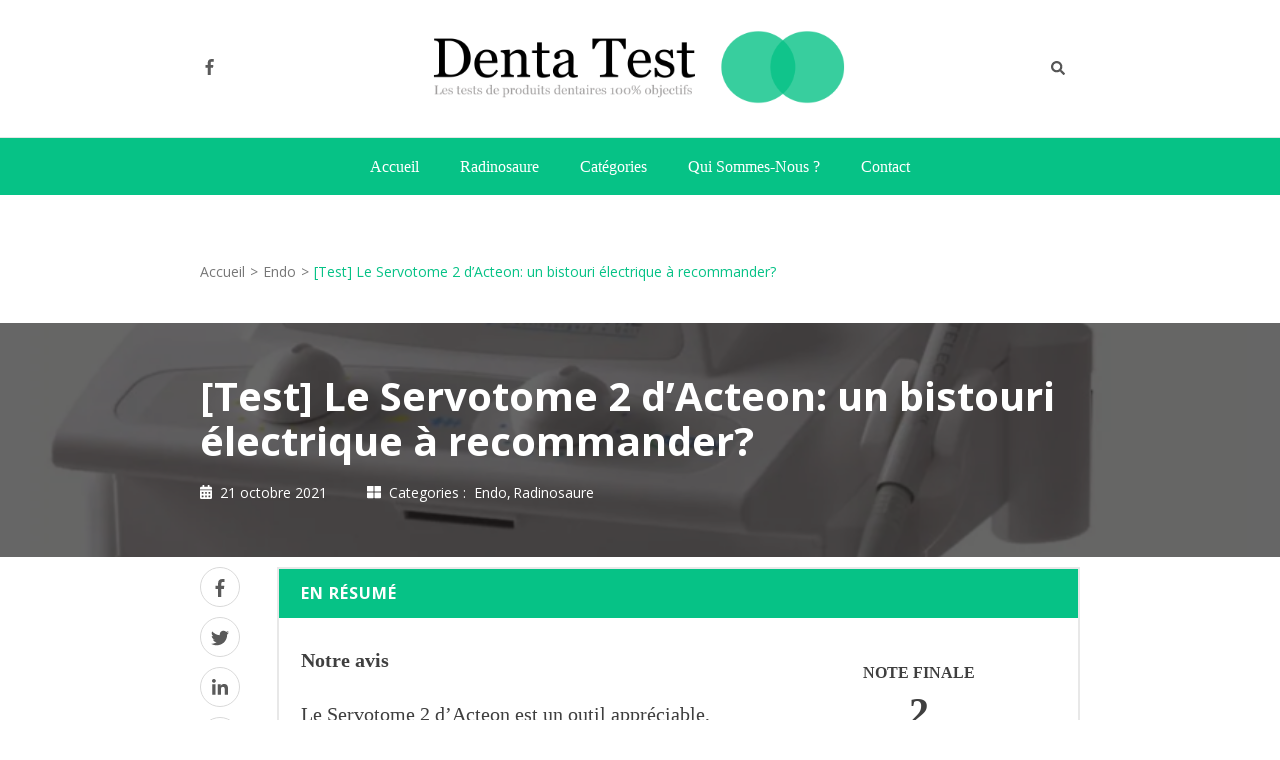

--- FILE ---
content_type: text/html; charset=UTF-8
request_url: https://www.dentatest.com/index.php/2021/10/21/test-le-servotome-2-dacteon-un-bistouri-electrique-a-recommander/
body_size: 27533
content:
	    <!doctype html>
		<html lang="fr-FR" prefix="og: http://ogp.me/ns#">
	    <head itemscope itemtype="https://schema.org/WebSite">
		    <meta charset="UTF-8">
	    <meta name="viewport" content="width=device-width, initial-scale=1">
	    <link rel="profile" href="http://gmpg.org/xfn/11">
	    <meta name='robots' content='index, follow, max-image-preview:large, max-snippet:-1, max-video-preview:-1' />

	<!-- This site is optimized with the Yoast SEO plugin v25.6 - https://yoast.com/wordpress/plugins/seo/ -->
	<title>[Test] Le Servotome 2 d&#039;Acteon: un bistouri électrique à recommander?</title>
	<meta name="description" content="Vous voulez acheter un bistouri électrique dentaire ? Nous avons essayé le Servotome 2 d&#039;Acteon. Un achat à faire ?" />
	<link rel="canonical" href="https://www.dentatest.com/index.php/2021/10/21/test-le-servotome-2-dacteon-un-bistouri-electrique-a-recommander/" />
	<meta property="og:locale" content="fr_FR" />
	<meta property="og:type" content="article" />
	<meta property="og:title" content="[Test] Le Servotome 2 d&#039;Acteon: un bistouri électrique à recommander?" />
	<meta property="og:description" content="Vous voulez acheter un bistouri électrique dentaire ? Nous avons essayé le Servotome 2 d&#039;Acteon. Un achat à faire ?" />
	<meta property="og:url" content="https://www.dentatest.com/index.php/2021/10/21/test-le-servotome-2-dacteon-un-bistouri-electrique-a-recommander/" />
	<meta property="og:site_name" content="DentaTest" />
	<meta property="article:published_time" content="2021-10-21T17:37:41+00:00" />
	<meta property="article:modified_time" content="2021-10-21T17:37:43+00:00" />
	<meta property="og:image" content="https://www.dentatest.com/wp-content/uploads/2021/10/servotome.png" />
	<meta property="og:image:width" content="1200" />
	<meta property="og:image:height" content="1200" />
	<meta property="og:image:type" content="image/png" />
	<meta name="author" content="H" />
	<meta name="twitter:card" content="summary_large_image" />
	<meta name="twitter:label1" content="Écrit par" />
	<meta name="twitter:data1" content="H" />
	<meta name="twitter:label2" content="Durée de lecture estimée" />
	<meta name="twitter:data2" content="3 minutes" />
	<script type="application/ld+json" class="yoast-schema-graph">{"@context":"https://schema.org","@graph":[{"@type":"Article","@id":"https://www.dentatest.com/index.php/2021/10/21/test-le-servotome-2-dacteon-un-bistouri-electrique-a-recommander/#article","isPartOf":{"@id":"https://www.dentatest.com/index.php/2021/10/21/test-le-servotome-2-dacteon-un-bistouri-electrique-a-recommander/"},"author":{"name":"H","@id":"https://www.dentatest.com/#/schema/person/104f668a7c1e566a57d274a20e1a747c"},"headline":"[Test] Le Servotome 2 d&rsquo;Acteon: un bistouri électrique à recommander?","datePublished":"2021-10-21T17:37:41+00:00","dateModified":"2021-10-21T17:37:43+00:00","mainEntityOfPage":{"@id":"https://www.dentatest.com/index.php/2021/10/21/test-le-servotome-2-dacteon-un-bistouri-electrique-a-recommander/"},"wordCount":626,"commentCount":0,"publisher":{"@id":"https://www.dentatest.com/#organization"},"image":{"@id":"https://www.dentatest.com/index.php/2021/10/21/test-le-servotome-2-dacteon-un-bistouri-electrique-a-recommander/#primaryimage"},"thumbnailUrl":"https://www.dentatest.com/wp-content/uploads/2021/10/servotome.png","articleSection":["Endo","Radinosaure"],"inLanguage":"fr-FR","potentialAction":[{"@type":"CommentAction","name":"Comment","target":["https://www.dentatest.com/index.php/2021/10/21/test-le-servotome-2-dacteon-un-bistouri-electrique-a-recommander/#respond"]}]},{"@type":"WebPage","@id":"https://www.dentatest.com/index.php/2021/10/21/test-le-servotome-2-dacteon-un-bistouri-electrique-a-recommander/","url":"https://www.dentatest.com/index.php/2021/10/21/test-le-servotome-2-dacteon-un-bistouri-electrique-a-recommander/","name":"[Test] Le Servotome 2 d'Acteon: un bistouri électrique à recommander?","isPartOf":{"@id":"https://www.dentatest.com/#website"},"primaryImageOfPage":{"@id":"https://www.dentatest.com/index.php/2021/10/21/test-le-servotome-2-dacteon-un-bistouri-electrique-a-recommander/#primaryimage"},"image":{"@id":"https://www.dentatest.com/index.php/2021/10/21/test-le-servotome-2-dacteon-un-bistouri-electrique-a-recommander/#primaryimage"},"thumbnailUrl":"https://www.dentatest.com/wp-content/uploads/2021/10/servotome.png","datePublished":"2021-10-21T17:37:41+00:00","dateModified":"2021-10-21T17:37:43+00:00","description":"Vous voulez acheter un bistouri électrique dentaire ? Nous avons essayé le Servotome 2 d'Acteon. Un achat à faire ?","breadcrumb":{"@id":"https://www.dentatest.com/index.php/2021/10/21/test-le-servotome-2-dacteon-un-bistouri-electrique-a-recommander/#breadcrumb"},"inLanguage":"fr-FR","potentialAction":[{"@type":"ReadAction","target":["https://www.dentatest.com/index.php/2021/10/21/test-le-servotome-2-dacteon-un-bistouri-electrique-a-recommander/"]}]},{"@type":"ImageObject","inLanguage":"fr-FR","@id":"https://www.dentatest.com/index.php/2021/10/21/test-le-servotome-2-dacteon-un-bistouri-electrique-a-recommander/#primaryimage","url":"https://www.dentatest.com/wp-content/uploads/2021/10/servotome.png","contentUrl":"https://www.dentatest.com/wp-content/uploads/2021/10/servotome.png","width":1200,"height":1200},{"@type":"BreadcrumbList","@id":"https://www.dentatest.com/index.php/2021/10/21/test-le-servotome-2-dacteon-un-bistouri-electrique-a-recommander/#breadcrumb","itemListElement":[{"@type":"ListItem","position":1,"name":"Accueil","item":"https://www.dentatest.com/"},{"@type":"ListItem","position":2,"name":"[Test] Le Servotome 2 d&rsquo;Acteon: un bistouri électrique à recommander?"}]},{"@type":"WebSite","@id":"https://www.dentatest.com/#website","url":"https://www.dentatest.com/","name":"DentaTest","description":"Vous pouvez nous faire confiance","publisher":{"@id":"https://www.dentatest.com/#organization"},"potentialAction":[{"@type":"SearchAction","target":{"@type":"EntryPoint","urlTemplate":"https://www.dentatest.com/?s={search_term_string}"},"query-input":{"@type":"PropertyValueSpecification","valueRequired":true,"valueName":"search_term_string"}}],"inLanguage":"fr-FR"},{"@type":"Organization","@id":"https://www.dentatest.com/#organization","name":"DentaTest","url":"https://www.dentatest.com/","logo":{"@type":"ImageObject","inLanguage":"fr-FR","@id":"https://www.dentatest.com/#/schema/logo/image/","url":"https://www.dentatest.com/wp-content/uploads/2021/06/cropped-dentatest-2.png","contentUrl":"https://www.dentatest.com/wp-content/uploads/2021/06/cropped-dentatest-2.png","width":1156,"height":252,"caption":"DentaTest"},"image":{"@id":"https://www.dentatest.com/#/schema/logo/image/"}},{"@type":"Person","@id":"https://www.dentatest.com/#/schema/person/104f668a7c1e566a57d274a20e1a747c","name":"H","image":{"@type":"ImageObject","inLanguage":"fr-FR","@id":"https://www.dentatest.com/#/schema/person/image/","url":"https://secure.gravatar.com/avatar/94c62f34bea9bb82ca02195d6df1ce82?s=96&d=mm&r=g","contentUrl":"https://secure.gravatar.com/avatar/94c62f34bea9bb82ca02195d6df1ce82?s=96&d=mm&r=g","caption":"H"},"url":"https://www.dentatest.com/index.php/author/paul/"}]}</script>
	<!-- / Yoast SEO plugin. -->


<link rel='dns-prefetch' href='//fonts.googleapis.com' />
<link rel="alternate" type="application/rss+xml" title="DentaTest &raquo; Flux" href="https://www.dentatest.com/index.php/feed/" />
<link rel="alternate" type="application/rss+xml" title="DentaTest &raquo; Flux des commentaires" href="https://www.dentatest.com/index.php/comments/feed/" />
<link rel="alternate" type="application/rss+xml" title="DentaTest &raquo; [Test] Le Servotome 2 d&rsquo;Acteon: un bistouri électrique à recommander? Flux des commentaires" href="https://www.dentatest.com/index.php/2021/10/21/test-le-servotome-2-dacteon-un-bistouri-electrique-a-recommander/feed/" />
<script type="text/javascript">
/* <![CDATA[ */
window._wpemojiSettings = {"baseUrl":"https:\/\/s.w.org\/images\/core\/emoji\/15.0.3\/72x72\/","ext":".png","svgUrl":"https:\/\/s.w.org\/images\/core\/emoji\/15.0.3\/svg\/","svgExt":".svg","source":{"concatemoji":"https:\/\/www.dentatest.com\/wp-includes\/js\/wp-emoji-release.min.js?ver=6.6.4"}};
/*! This file is auto-generated */
!function(i,n){var o,s,e;function c(e){try{var t={supportTests:e,timestamp:(new Date).valueOf()};sessionStorage.setItem(o,JSON.stringify(t))}catch(e){}}function p(e,t,n){e.clearRect(0,0,e.canvas.width,e.canvas.height),e.fillText(t,0,0);var t=new Uint32Array(e.getImageData(0,0,e.canvas.width,e.canvas.height).data),r=(e.clearRect(0,0,e.canvas.width,e.canvas.height),e.fillText(n,0,0),new Uint32Array(e.getImageData(0,0,e.canvas.width,e.canvas.height).data));return t.every(function(e,t){return e===r[t]})}function u(e,t,n){switch(t){case"flag":return n(e,"\ud83c\udff3\ufe0f\u200d\u26a7\ufe0f","\ud83c\udff3\ufe0f\u200b\u26a7\ufe0f")?!1:!n(e,"\ud83c\uddfa\ud83c\uddf3","\ud83c\uddfa\u200b\ud83c\uddf3")&&!n(e,"\ud83c\udff4\udb40\udc67\udb40\udc62\udb40\udc65\udb40\udc6e\udb40\udc67\udb40\udc7f","\ud83c\udff4\u200b\udb40\udc67\u200b\udb40\udc62\u200b\udb40\udc65\u200b\udb40\udc6e\u200b\udb40\udc67\u200b\udb40\udc7f");case"emoji":return!n(e,"\ud83d\udc26\u200d\u2b1b","\ud83d\udc26\u200b\u2b1b")}return!1}function f(e,t,n){var r="undefined"!=typeof WorkerGlobalScope&&self instanceof WorkerGlobalScope?new OffscreenCanvas(300,150):i.createElement("canvas"),a=r.getContext("2d",{willReadFrequently:!0}),o=(a.textBaseline="top",a.font="600 32px Arial",{});return e.forEach(function(e){o[e]=t(a,e,n)}),o}function t(e){var t=i.createElement("script");t.src=e,t.defer=!0,i.head.appendChild(t)}"undefined"!=typeof Promise&&(o="wpEmojiSettingsSupports",s=["flag","emoji"],n.supports={everything:!0,everythingExceptFlag:!0},e=new Promise(function(e){i.addEventListener("DOMContentLoaded",e,{once:!0})}),new Promise(function(t){var n=function(){try{var e=JSON.parse(sessionStorage.getItem(o));if("object"==typeof e&&"number"==typeof e.timestamp&&(new Date).valueOf()<e.timestamp+604800&&"object"==typeof e.supportTests)return e.supportTests}catch(e){}return null}();if(!n){if("undefined"!=typeof Worker&&"undefined"!=typeof OffscreenCanvas&&"undefined"!=typeof URL&&URL.createObjectURL&&"undefined"!=typeof Blob)try{var e="postMessage("+f.toString()+"("+[JSON.stringify(s),u.toString(),p.toString()].join(",")+"));",r=new Blob([e],{type:"text/javascript"}),a=new Worker(URL.createObjectURL(r),{name:"wpTestEmojiSupports"});return void(a.onmessage=function(e){c(n=e.data),a.terminate(),t(n)})}catch(e){}c(n=f(s,u,p))}t(n)}).then(function(e){for(var t in e)n.supports[t]=e[t],n.supports.everything=n.supports.everything&&n.supports[t],"flag"!==t&&(n.supports.everythingExceptFlag=n.supports.everythingExceptFlag&&n.supports[t]);n.supports.everythingExceptFlag=n.supports.everythingExceptFlag&&!n.supports.flag,n.DOMReady=!1,n.readyCallback=function(){n.DOMReady=!0}}).then(function(){return e}).then(function(){var e;n.supports.everything||(n.readyCallback(),(e=n.source||{}).concatemoji?t(e.concatemoji):e.wpemoji&&e.twemoji&&(t(e.twemoji),t(e.wpemoji)))}))}((window,document),window._wpemojiSettings);
/* ]]> */
</script>
<link rel='stylesheet' id='dashicons-css' href='https://www.dentatest.com/wp-includes/css/dashicons.min.css?ver=6.6.4' type='text/css' media='all' />
<link rel='stylesheet' id='wp-jquery-ui-dialog-css' href='https://www.dentatest.com/wp-includes/css/jquery-ui-dialog.min.css?ver=6.6.4' type='text/css' media='all' />
<style id='wp-emoji-styles-inline-css' type='text/css'>

	img.wp-smiley, img.emoji {
		display: inline !important;
		border: none !important;
		box-shadow: none !important;
		height: 1em !important;
		width: 1em !important;
		margin: 0 0.07em !important;
		vertical-align: -0.1em !important;
		background: none !important;
		padding: 0 !important;
	}
</style>
<link rel='stylesheet' id='wp-block-library-css' href='https://www.dentatest.com/wp-includes/css/dist/block-library/style.min.css?ver=6.6.4' type='text/css' media='all' />
<style id='classic-theme-styles-inline-css' type='text/css'>
/*! This file is auto-generated */
.wp-block-button__link{color:#fff;background-color:#32373c;border-radius:9999px;box-shadow:none;text-decoration:none;padding:calc(.667em + 2px) calc(1.333em + 2px);font-size:1.125em}.wp-block-file__button{background:#32373c;color:#fff;text-decoration:none}
</style>
<style id='global-styles-inline-css' type='text/css'>
:root{--wp--preset--aspect-ratio--square: 1;--wp--preset--aspect-ratio--4-3: 4/3;--wp--preset--aspect-ratio--3-4: 3/4;--wp--preset--aspect-ratio--3-2: 3/2;--wp--preset--aspect-ratio--2-3: 2/3;--wp--preset--aspect-ratio--16-9: 16/9;--wp--preset--aspect-ratio--9-16: 9/16;--wp--preset--color--black: #000000;--wp--preset--color--cyan-bluish-gray: #abb8c3;--wp--preset--color--white: #ffffff;--wp--preset--color--pale-pink: #f78da7;--wp--preset--color--vivid-red: #cf2e2e;--wp--preset--color--luminous-vivid-orange: #ff6900;--wp--preset--color--luminous-vivid-amber: #fcb900;--wp--preset--color--light-green-cyan: #7bdcb5;--wp--preset--color--vivid-green-cyan: #00d084;--wp--preset--color--pale-cyan-blue: #8ed1fc;--wp--preset--color--vivid-cyan-blue: #0693e3;--wp--preset--color--vivid-purple: #9b51e0;--wp--preset--gradient--vivid-cyan-blue-to-vivid-purple: linear-gradient(135deg,rgba(6,147,227,1) 0%,rgb(155,81,224) 100%);--wp--preset--gradient--light-green-cyan-to-vivid-green-cyan: linear-gradient(135deg,rgb(122,220,180) 0%,rgb(0,208,130) 100%);--wp--preset--gradient--luminous-vivid-amber-to-luminous-vivid-orange: linear-gradient(135deg,rgba(252,185,0,1) 0%,rgba(255,105,0,1) 100%);--wp--preset--gradient--luminous-vivid-orange-to-vivid-red: linear-gradient(135deg,rgba(255,105,0,1) 0%,rgb(207,46,46) 100%);--wp--preset--gradient--very-light-gray-to-cyan-bluish-gray: linear-gradient(135deg,rgb(238,238,238) 0%,rgb(169,184,195) 100%);--wp--preset--gradient--cool-to-warm-spectrum: linear-gradient(135deg,rgb(74,234,220) 0%,rgb(151,120,209) 20%,rgb(207,42,186) 40%,rgb(238,44,130) 60%,rgb(251,105,98) 80%,rgb(254,248,76) 100%);--wp--preset--gradient--blush-light-purple: linear-gradient(135deg,rgb(255,206,236) 0%,rgb(152,150,240) 100%);--wp--preset--gradient--blush-bordeaux: linear-gradient(135deg,rgb(254,205,165) 0%,rgb(254,45,45) 50%,rgb(107,0,62) 100%);--wp--preset--gradient--luminous-dusk: linear-gradient(135deg,rgb(255,203,112) 0%,rgb(199,81,192) 50%,rgb(65,88,208) 100%);--wp--preset--gradient--pale-ocean: linear-gradient(135deg,rgb(255,245,203) 0%,rgb(182,227,212) 50%,rgb(51,167,181) 100%);--wp--preset--gradient--electric-grass: linear-gradient(135deg,rgb(202,248,128) 0%,rgb(113,206,126) 100%);--wp--preset--gradient--midnight: linear-gradient(135deg,rgb(2,3,129) 0%,rgb(40,116,252) 100%);--wp--preset--font-size--small: 13px;--wp--preset--font-size--medium: 20px;--wp--preset--font-size--large: 36px;--wp--preset--font-size--x-large: 42px;--wp--preset--spacing--20: 0.44rem;--wp--preset--spacing--30: 0.67rem;--wp--preset--spacing--40: 1rem;--wp--preset--spacing--50: 1.5rem;--wp--preset--spacing--60: 2.25rem;--wp--preset--spacing--70: 3.38rem;--wp--preset--spacing--80: 5.06rem;--wp--preset--shadow--natural: 6px 6px 9px rgba(0, 0, 0, 0.2);--wp--preset--shadow--deep: 12px 12px 50px rgba(0, 0, 0, 0.4);--wp--preset--shadow--sharp: 6px 6px 0px rgba(0, 0, 0, 0.2);--wp--preset--shadow--outlined: 6px 6px 0px -3px rgba(255, 255, 255, 1), 6px 6px rgba(0, 0, 0, 1);--wp--preset--shadow--crisp: 6px 6px 0px rgba(0, 0, 0, 1);}:where(.is-layout-flex){gap: 0.5em;}:where(.is-layout-grid){gap: 0.5em;}body .is-layout-flex{display: flex;}.is-layout-flex{flex-wrap: wrap;align-items: center;}.is-layout-flex > :is(*, div){margin: 0;}body .is-layout-grid{display: grid;}.is-layout-grid > :is(*, div){margin: 0;}:where(.wp-block-columns.is-layout-flex){gap: 2em;}:where(.wp-block-columns.is-layout-grid){gap: 2em;}:where(.wp-block-post-template.is-layout-flex){gap: 1.25em;}:where(.wp-block-post-template.is-layout-grid){gap: 1.25em;}.has-black-color{color: var(--wp--preset--color--black) !important;}.has-cyan-bluish-gray-color{color: var(--wp--preset--color--cyan-bluish-gray) !important;}.has-white-color{color: var(--wp--preset--color--white) !important;}.has-pale-pink-color{color: var(--wp--preset--color--pale-pink) !important;}.has-vivid-red-color{color: var(--wp--preset--color--vivid-red) !important;}.has-luminous-vivid-orange-color{color: var(--wp--preset--color--luminous-vivid-orange) !important;}.has-luminous-vivid-amber-color{color: var(--wp--preset--color--luminous-vivid-amber) !important;}.has-light-green-cyan-color{color: var(--wp--preset--color--light-green-cyan) !important;}.has-vivid-green-cyan-color{color: var(--wp--preset--color--vivid-green-cyan) !important;}.has-pale-cyan-blue-color{color: var(--wp--preset--color--pale-cyan-blue) !important;}.has-vivid-cyan-blue-color{color: var(--wp--preset--color--vivid-cyan-blue) !important;}.has-vivid-purple-color{color: var(--wp--preset--color--vivid-purple) !important;}.has-black-background-color{background-color: var(--wp--preset--color--black) !important;}.has-cyan-bluish-gray-background-color{background-color: var(--wp--preset--color--cyan-bluish-gray) !important;}.has-white-background-color{background-color: var(--wp--preset--color--white) !important;}.has-pale-pink-background-color{background-color: var(--wp--preset--color--pale-pink) !important;}.has-vivid-red-background-color{background-color: var(--wp--preset--color--vivid-red) !important;}.has-luminous-vivid-orange-background-color{background-color: var(--wp--preset--color--luminous-vivid-orange) !important;}.has-luminous-vivid-amber-background-color{background-color: var(--wp--preset--color--luminous-vivid-amber) !important;}.has-light-green-cyan-background-color{background-color: var(--wp--preset--color--light-green-cyan) !important;}.has-vivid-green-cyan-background-color{background-color: var(--wp--preset--color--vivid-green-cyan) !important;}.has-pale-cyan-blue-background-color{background-color: var(--wp--preset--color--pale-cyan-blue) !important;}.has-vivid-cyan-blue-background-color{background-color: var(--wp--preset--color--vivid-cyan-blue) !important;}.has-vivid-purple-background-color{background-color: var(--wp--preset--color--vivid-purple) !important;}.has-black-border-color{border-color: var(--wp--preset--color--black) !important;}.has-cyan-bluish-gray-border-color{border-color: var(--wp--preset--color--cyan-bluish-gray) !important;}.has-white-border-color{border-color: var(--wp--preset--color--white) !important;}.has-pale-pink-border-color{border-color: var(--wp--preset--color--pale-pink) !important;}.has-vivid-red-border-color{border-color: var(--wp--preset--color--vivid-red) !important;}.has-luminous-vivid-orange-border-color{border-color: var(--wp--preset--color--luminous-vivid-orange) !important;}.has-luminous-vivid-amber-border-color{border-color: var(--wp--preset--color--luminous-vivid-amber) !important;}.has-light-green-cyan-border-color{border-color: var(--wp--preset--color--light-green-cyan) !important;}.has-vivid-green-cyan-border-color{border-color: var(--wp--preset--color--vivid-green-cyan) !important;}.has-pale-cyan-blue-border-color{border-color: var(--wp--preset--color--pale-cyan-blue) !important;}.has-vivid-cyan-blue-border-color{border-color: var(--wp--preset--color--vivid-cyan-blue) !important;}.has-vivid-purple-border-color{border-color: var(--wp--preset--color--vivid-purple) !important;}.has-vivid-cyan-blue-to-vivid-purple-gradient-background{background: var(--wp--preset--gradient--vivid-cyan-blue-to-vivid-purple) !important;}.has-light-green-cyan-to-vivid-green-cyan-gradient-background{background: var(--wp--preset--gradient--light-green-cyan-to-vivid-green-cyan) !important;}.has-luminous-vivid-amber-to-luminous-vivid-orange-gradient-background{background: var(--wp--preset--gradient--luminous-vivid-amber-to-luminous-vivid-orange) !important;}.has-luminous-vivid-orange-to-vivid-red-gradient-background{background: var(--wp--preset--gradient--luminous-vivid-orange-to-vivid-red) !important;}.has-very-light-gray-to-cyan-bluish-gray-gradient-background{background: var(--wp--preset--gradient--very-light-gray-to-cyan-bluish-gray) !important;}.has-cool-to-warm-spectrum-gradient-background{background: var(--wp--preset--gradient--cool-to-warm-spectrum) !important;}.has-blush-light-purple-gradient-background{background: var(--wp--preset--gradient--blush-light-purple) !important;}.has-blush-bordeaux-gradient-background{background: var(--wp--preset--gradient--blush-bordeaux) !important;}.has-luminous-dusk-gradient-background{background: var(--wp--preset--gradient--luminous-dusk) !important;}.has-pale-ocean-gradient-background{background: var(--wp--preset--gradient--pale-ocean) !important;}.has-electric-grass-gradient-background{background: var(--wp--preset--gradient--electric-grass) !important;}.has-midnight-gradient-background{background: var(--wp--preset--gradient--midnight) !important;}.has-small-font-size{font-size: var(--wp--preset--font-size--small) !important;}.has-medium-font-size{font-size: var(--wp--preset--font-size--medium) !important;}.has-large-font-size{font-size: var(--wp--preset--font-size--large) !important;}.has-x-large-font-size{font-size: var(--wp--preset--font-size--x-large) !important;}
:where(.wp-block-post-template.is-layout-flex){gap: 1.25em;}:where(.wp-block-post-template.is-layout-grid){gap: 1.25em;}
:where(.wp-block-columns.is-layout-flex){gap: 2em;}:where(.wp-block-columns.is-layout-grid){gap: 2em;}
:root :where(.wp-block-pullquote){font-size: 1.5em;line-height: 1.6;}
</style>
<link rel='stylesheet' id='wp_review_comments-css' href='https://www.dentatest.com/wp-content/plugins/wp-review-pro/public/css/comments.css?ver=3.4.11' type='text/css' media='all' />
<link rel='stylesheet' id='unite-gallery-css' href='https://www.dentatest.com/wp-content/themes/rara-readable-pro/inc/lib/unite-gallery/css/unite-gallery.css?ver=6.6.4' type='text/css' media='all' />
<link rel='stylesheet' id='jquery-mCustomScrollbar-css' href='https://www.dentatest.com/wp-content/themes/rara-readable-pro/css/jquery.mCustomScrollbar.min.css?ver=6.6.4' type='text/css' media='all' />
<link rel='stylesheet' id='rara-readable-pro-google-fonts-css' href='https://fonts.googleapis.com/css?family=Open+Sans%3A300%2C300italic%2Cregular%2Citalic%2C600%2C600italic%2C700%2C700italic%2C800%2C800italic%7COpen+Sans%3A700' type='text/css' media='all' />
<link rel='stylesheet' id='rara-readable-pro-style-css' href='https://www.dentatest.com/wp-content/themes/rara-readable-pro/style.css?ver=6.6.4' type='text/css' media='all' />
<link rel='stylesheet' id='fontawesome-css' href='https://www.dentatest.com/wp-content/plugins/wp-review-pro/public/css/font-awesome.min.css?ver=4.7.0-modified' type='text/css' media='all' />
<link rel='stylesheet' id='wp_review-style-css' href='https://www.dentatest.com/wp-content/plugins/wp-review-pro/public/css/wp-review.css?ver=3.4.11' type='text/css' media='all' />
<script type="text/javascript" src="https://www.dentatest.com/wp-includes/js/jquery/jquery.min.js?ver=3.7.1" id="jquery-core-js"></script>
<script type="text/javascript" src="https://www.dentatest.com/wp-includes/js/jquery/jquery-migrate.min.js?ver=3.4.1" id="jquery-migrate-js"></script>
<link rel="https://api.w.org/" href="https://www.dentatest.com/index.php/wp-json/" /><link rel="alternate" title="JSON" type="application/json" href="https://www.dentatest.com/index.php/wp-json/wp/v2/posts/729" /><link rel="EditURI" type="application/rsd+xml" title="RSD" href="https://www.dentatest.com/xmlrpc.php?rsd" />
<meta name="generator" content="WordPress 6.6.4" />
<link rel='shortlink' href='https://www.dentatest.com/?p=729' />
		<!-- Custom Logo: hide header text -->
		<style id="custom-logo-css" type="text/css">
			.site-title, .site-description {
				position: absolute;
				clip: rect(1px, 1px, 1px, 1px);
			}
		</style>
		<link rel="alternate" title="oEmbed (JSON)" type="application/json+oembed" href="https://www.dentatest.com/index.php/wp-json/oembed/1.0/embed?url=https%3A%2F%2Fwww.dentatest.com%2Findex.php%2F2021%2F10%2F21%2Ftest-le-servotome-2-dacteon-un-bistouri-electrique-a-recommander%2F" />
<link rel="alternate" title="oEmbed (XML)" type="text/xml+oembed" href="https://www.dentatest.com/index.php/wp-json/oembed/1.0/embed?url=https%3A%2F%2Fwww.dentatest.com%2Findex.php%2F2021%2F10%2F21%2Ftest-le-servotome-2-dacteon-un-bistouri-electrique-a-recommander%2F&#038;format=xml" />
<link rel="pingback" href="https://www.dentatest.com/xmlrpc.php"><script type="application/ld+json">
{
    "@context": "https://schema.org",
    "@type": "BlogPosting",
    "mainEntityOfPage": {
        "@type": "WebPage",
        "@id": "https://www.dentatest.com/index.php/2021/10/21/test-le-servotome-2-dacteon-un-bistouri-electrique-a-recommander/"
    },
    "headline": "[Test] Le Servotome 2 d&#039;Acteon: un bistouri électrique à recommander?",
    "datePublished": "2021-10-21T19:37:41+0200",
    "dateModified": "2021-10-21T19:37:43+0200",
    "author": {
        "@type": "Person",
        "name": "H"
    },
    "description": "Vous voulez acheter un bistouri électrique dentaire ? Nous avons essayé le Servotome 2 d'Acteon. Un achat à faire ?",
    "image": {
        "@type": "ImageObject",
        "url": "https://www.dentatest.com/wp-content/uploads/2021/10/servotome.png",
        "width": 1200,
        "height": 1200
    },
    "publisher": {
        "@type": "Organization",
        "name": "DentaTest",
        "description": "Vous pouvez nous faire confiance",
        "logo": {
            "@type": "ImageObject",
            "url": "https://www.dentatest.com/wp-content/uploads/2021/06/cropped-dentatest-2-275x60.png",
            "width": 275,
            "height": 60
        }
    }
}
</script>
<style type="text/css">.recentcomments a{display:inline !important;padding:0 !important;margin:0 !important;}</style><link rel="icon" href="https://www.dentatest.com/wp-content/uploads/2021/07/favicon.ico" sizes="32x32" />
<link rel="icon" href="https://www.dentatest.com/wp-content/uploads/2021/07/favicon.ico" sizes="192x192" />
<link rel="apple-touch-icon" href="https://www.dentatest.com/wp-content/uploads/2021/07/favicon.ico" />
<meta name="msapplication-TileImage" content="https://www.dentatest.com/wp-content/uploads/2021/07/favicon.ico" />
<style type='text/css' media='all'>

    body,
    button,
    input,
    select,
    optgroup,
    textarea {
        font-family : Georgia, serif;
        font-size   : 20px;        
    }
    table, 
    button,
    input[type="button"],
    input[type="reset"],
    input[type="submit"], 
    .entry-meta > span, 
    a.bttn, 
    .widget ul li, 
    .breadcrumb #crumbs, 
    nav.pagination .page-numbers, 
    #load-posts a, 
    .posts-navigation div[class*="nav-"] > a, 
    .site-main nav.post-navigation, 
    form.search-form input.search-field, 
    .bottom-footer, 
    a.tags, 
    .author-info p, 
    .comments-area, 
    .comment-form input, 
    .comment-form textarea, 
    .widget_tag_cloud a, 
    .widget_text .textwidget, 
    .widget_rara_readable_pro_featured_post p, 
    .widget_rara_readable_pro_featured_post a.readmore, 
    .entry-title, .woocommerce .woocommerce-result-count, 
    .woocommerce .woocommerce-ordering select, 
    .woocommerce span.onsale, .woocommerce ul.products li.product .price, 
    .woocommerce div.product p.price, 
    .woocommerce div.product span.price, .woocommerce #respond input#submit, 
    .woocommerce a.button, 
    .woocommerce button.button, 
    .woocommerce input.button, 
    .woocommerce #respond input#submit.alt, 
    .woocommerce a.button.alt, 
    .woocommerce button.button.alt, 
    .woocommerce input.button.alt, 
    .woocommerce a.added_to_cart, .woocommerce nav.woocommerce-pagination ul, #yith-quick-view-close, 
    .single .yith-wcwl-add-button a.add_to_wishlist, 
    .yith-wcwl-wishlistaddedbrowse, 
    .yith-wcwl-wishlistexistsbrowse, .woocommerce #content div.product .woocommerce-tabs ul.tabs li, 
    .woocommerce div.product .woocommerce-tabs ul.tabs li, 
    .woocommerce-page #content div.product .woocommerce-tabs ul.tabs li, 
    .woocommerce-page div.product .woocommerce-tabs ul.tabs li, .woocommerce table .quantity .qty, 
    .woocommerce-checkout .woocommerce form input[type="text"], 
    .woocommerce-checkout .woocommerce form input[type="tel"], 
    .woocommerce-checkout .woocommerce form input[type="email"], 
    .woocommerce-checkout .woocommerce form textarea, 
    .woocommerce-checkout .woocommerce form select, 
    .select2-container--default .select2-selection--single .select2-selection__rendered, 
    .select2-results, .woocommerce ul.order_details, .widget_price_filter .price_label, 
    .yith-woocompare-widget a.clear-all, .woocommerce ul.products li.product .woocommerce-loop-category__title, .woocommerce ul.products li.product .woocommerce-loop-product__title, .woocommerce ul.products li.product h3, .widget-title, .cart_totals h2, 
    .cart-collaterals h2, .woocommerce-billing-fields h3, .woocommerce-additional-fields h3, 
    h3#order_review_heading, .woocommerce-order-details .woocommerce-order-details__title, .woocommerce-customer-details .woocommerce-column__title, 
    .woocommerce-account .addresses .title h3, .up-sells.products h2, .related h2, 
    .page-header .page-title, .rara_readable_pro_author_widget h3, .rara_readable_pro_author_widget p, 
    .rara_readable_pro_author_widget a.rara_readbale_pro_author_link, .woocommerce .u-columns h2, 
    .woocommerce .wishlist-title h2, .yith-wcwl-share h4.yith-wcwl-share-title {
            font-family : Open Sans;
    }

    body.pattern-bg{
        background-image: url( );
    }

    .site-branding .site-title {
        font-size: 50px;
        font-family: Georgia, serif;
        color: #000000;
        font-weight: 400;
    }

    .site-branding .site-description{
        font-family: Georgia, serif;
        color: #000000;
    }

    .entry-content h1 {
        font-family: Open Sans;
        font-weight: 700;
        font-size: 40px;
    }
    .entry-content h2 {
        font-family: Open Sans;
        font-weight: 700;
        font-size: 30px;
    }
    .entry-content h3 {
        font-family: Open Sans;
        font-weight: 700;
        font-size: 25px;
    }
    .entry-content h4 {
        font-family: Open Sans;
        font-weight: 700;
        font-size: 18px;
    }
    .entry-content h5 {
        font-family: Open Sans;
        font-weight: 700;
        font-size: 16px;
    }
    .entry-content h6 {
        font-family: Open Sans;
        font-weight: 700;
        font-size: 14px;
    }

    /*primary color*/

    /*nav.pagination .nav-links {
        background: #ffffff;
    }*/
    .section-two .tabs-menu li a::after,
    .offers .price,
    .stat,
    .site-footer .widget.widget_tag_cloud .tagcloud a:hover,
    .trainer-list-page .button-group .button::after,
    .widget.widget_tag_cloud .tagcloud a:hover,
    .widget.widget_tag_cloud .tagcloud a:focus,
    .site-header:not(.header-5) #secondary-navigation ul li span.fa,
    .site-header.header-2 .nav-holder,
    .section-eight .icon-holder,
    .to_top span, 
    ul.social-icons li a:hover, 
    a.tags:hover, 
    a.bttn, 
    .article-share svg.fa-share:hover, 
    button, input[type="button"], input[type="reset"], input[type="submit"], 
    nav.pagination .page-numbers:hover, nav.pagination .page-numbers.current, 
    #load-posts a, 
    .woocommerce span.onsale, 
    .woocommerce #respond input#submit:hover, .woocommerce a.button:hover, .woocommerce button.button:hover, .woocommerce input.button:hover, .woocommerce #respond input#submit.alt:hover, .woocommerce a.button.alt:hover, .woocommerce button.button.alt:hover, .woocommerce input.button.alt:hover, .woocommerce a.added_to_cart:hover, 
    .woocommerce .widget_price_filter .ui-slider .ui-slider-range, 
    .woocommerce .widget_price_filter .ui-slider .ui-slider-handle:hover, 
    .woocommerce .widget_price_filter .ui-slider .ui-slider-handle.ui-state-active, 
    .widget_product_tag_cloud a:hover, .yith-woocompare-widget a.clear-all:hover, 
    a.post-edit-link:hover, 
    .woocommerce #payment #place_order:hover, .woocommerce-page #payment #place_order:hover, 
    .woocommerce-account .woocommerce-MyAccount-navigation ul li:last-child a, .single .yith-wcwl-add-button a.add_to_wishlist:hover, 
    .woocommerce div.product form.cart .reset_variations:hover, 
    .woocommerce-store-notice, p.demo_store {
        background:#06c286;
    }

    button:hover, input[type="button"]:hover, input[type="reset"]:hover, input[type="submit"]:hover, 
    .header-t-search form.search-form label[for="submit-field"]:hover, 
    form.search-form label[for="submit-field"]:hover, 
    .breadcrumb #crumbs .current a,
    a:hover, 
    .widget .post-date, 
    a.bttn:hover, 
    #load-posts a:not(.disabled):hover, 
    button:hover, 
    input[type="button"]:hover, 
    input[type="reset"]:hover, 
    input[type="submit"]:hover, 
    .rara_readable_pro_author_widget h3, 
    .rara_readable_pro_author_widget a.rara_readbale_pro_author_link, 
    .widget_rara_readable_pro_featured_post a.readmore, 
    .widget_rara_readable_pro_twitter_feeds_widget a.twitter_time:hover, 
    .woocommerce ul.products li.product .price, .woocommerce div.product p.price, .woocommerce div.product span.price, 
    .woocommerce-message::before, .woocommerce-account .woocommerce-MyAccount-navigation ul li:last-child a:hover, .woocommerce-account .woocommerce-MyAccount-navigation ul li.is-active:last-child a, .woocommerce-account .addresses .title .edit, 
    .yith-wcwl-wishlistaddedbrowse, .yith-wcwl-wishlistexistsbrowse,
    .header-1 .main-header .sidebar-toggleButton, .header-4 .header-t .sidebar-toggleButton,
    .header-2 ul.social-icons li a:hover,
    .site-header .sidebar-toggleButton,
    .header-2 .sidebar-toggleButton:hover svg,
    .header-3 ul.social-icons li a:hover,
    .header-3 .sidebar-toggleButton:hover svg,
    .header-4 ul.social-icons li a:hover, 
    .single .site-main .entry-content a,
    .widget_rara_readable_pro_recent_post .entry-title a:hover,
    .widget a:hover,
    .widget_calendar .wp-calendar-nav span a:hover {
        color: #06c286;
    }

    .header-1 .main-header .sidebar-toggleButton:hover, .header-4 .header-t .sidebar-toggleButton:hover{
         background: #06c286;
         border-color:#06c286;
    }

    .header-4 .main-header,
    .header-4 .main-navigation ul li ul{
        background: #06c286;
    }

    ul.social-icons li a:hover, 
    a.tags:hover, 
    a.bttn, 
    .article-share svg.fa-share:hover, 
    button, input[type="button"], input[type="reset"], input[type="submit"], 
    nav.pagination .page-numbers:hover, nav.pagination .page-numbers.current, 
    #load-posts a, 
    .widget_tag_cloud a:hover, .top-footer .widget_tag_cloud a:hover, 
    .woocommerce #respond input#submit:hover, .woocommerce a.button:hover, .woocommerce button.button:hover, .woocommerce input.button:hover, .woocommerce #respond input#submit.alt:hover, .woocommerce a.button.alt:hover, .woocommerce button.button.alt:hover, .woocommerce input.button.alt:hover, .woocommerce a.added_to_cart:hover, .woocommerce-account .woocommerce-MyAccount-navigation ul li:last-child a, 
    .single .yith-wcwl-add-button a.add_to_wishlist:hover, .woocommerce div.product form.cart .reset_variations:hover {
        border-color: #06c286;
    }
    .woocommerce-error, .woocommerce-info, 
    .woocommerce-message {
        border-top-color: #06c286;
    }

    .to_top {
        color:  rgba(6, 194, 134, 0.5);;
    }
    .to_top a {
        color: rgba(6, 194, 134, 0.5);;
    }

    .to_top:hover, 
    .woocommerce ul.products li.product a.button.yith-wcqv-button:hover, 
    .woocommerce ul.products li.product .compare.button:hover {
        background: rgba(6, 194, 134, 0.85);;
        border-color: rgba(6, 194, 134, 0.85);;   
    }
    .woocommerce ul.products li.product a.button.yith-wcqv-button:hover, 
    .woocommerce ul.products li.product .compare.button:hover {
        background: rgba(6, 194, 134, 0.75);;
    }

    /* footer background color */
    footer.site-footer {
        background:#262626;
    }
    .top-footer .widget, 
    .bottom-footer, 
    .top-footer .widget_tag_cloud a, 
    .site-footer table tr td {
    color: #aaa;
}
 .site-footer .widget-title {
    color: #fff;
}

    /* Author Comment Style */
    </style>	<script data-ad-client="ca-pub-2751884933663444" async src="https://pagead2.googlesyndication.com/pagead/js/adsbygoogle.js"></script>
</head>

<body class="post-template-default single single-post postid-729 single-format-standard wp-custom-logo wp_review_comments_template single-template2 scrolltop-active" itemscope itemtype="https://schema.org/WebPage">
		    <div id="page" class="site">
			<a class="skip-link screen-reader-text" href="#content">Skip to content</a>
	    

<header id="masthead" class="site-header header-4" itemscope itemtype="https://schema.org/WPHeader">
    <div class="mobile-responsive">
        <div class="menu-anchor">
            <span class="toggle-button"><span class="bar"></span>Menu</span>
        </div>
        <div class="mobile-menu-wrap">
        
        <nav id="primary-navigation" class="main-navigation" itemscope itemtype="https://schema.org/SiteNavigationElement">
            <ul id="primary-menu" class="nav-menu"><li id="menu-item-282" class="menu-item menu-item-type-custom menu-item-object-custom menu-item-home menu-item-282"><a rel="nofollow" href="https://www.dentatest.com">Accueil</a></li>
<li id="menu-item-391" class="menu-item menu-item-type-taxonomy menu-item-object-category current-post-ancestor current-menu-parent current-post-parent menu-item-391"><a href="https://www.dentatest.com/index.php/category/radinosaure/">Radinosaure</a></li>
<li id="menu-item-542" class="menu-item menu-item-type-custom menu-item-object-custom menu-item-home menu-item-has-children menu-item-542"><a href="https://www.dentatest.com">Catégories</a>
<ul class="sub-menu">
	<li id="menu-item-383" class="menu-item menu-item-type-taxonomy menu-item-object-category menu-item-383"><a href="https://www.dentatest.com/index.php/category/amenagement/">Aménagement</a></li>
	<li id="menu-item-384" class="menu-item menu-item-type-taxonomy menu-item-object-category menu-item-384"><a href="https://www.dentatest.com/index.php/category/gros-materiel/">Gros matériel</a></li>
	<li id="menu-item-385" class="menu-item menu-item-type-taxonomy menu-item-object-category menu-item-385"><a href="https://www.dentatest.com/index.php/category/rotatifs/">Rotatifs</a></li>
	<li id="menu-item-386" class="menu-item menu-item-type-taxonomy menu-item-object-category menu-item-386"><a href="https://www.dentatest.com/index.php/category/instruments/">Instruments</a></li>
	<li id="menu-item-387" class="menu-item menu-item-type-taxonomy menu-item-object-category current-post-ancestor current-menu-parent current-post-parent menu-item-387"><a href="https://www.dentatest.com/index.php/category/endo/">Endo</a></li>
	<li id="menu-item-388" class="menu-item menu-item-type-taxonomy menu-item-object-category menu-item-388"><a href="https://www.dentatest.com/index.php/category/reconstitution/">Reconstitution</a></li>
	<li id="menu-item-1422" class="menu-item menu-item-type-taxonomy menu-item-object-category menu-item-1422"><a href="https://www.dentatest.com/index.php/category/posture-et-ergonomie/">Posture et Ergonomie</a></li>
	<li id="menu-item-1423" class="menu-item menu-item-type-taxonomy menu-item-object-category menu-item-1423"><a href="https://www.dentatest.com/index.php/category/gros-materiel/">Gros matériel</a></li>
	<li id="menu-item-389" class="menu-item menu-item-type-taxonomy menu-item-object-category menu-item-389"><a href="https://www.dentatest.com/index.php/category/camera-optique/">Caméra optique</a></li>
	<li id="menu-item-1428" class="menu-item menu-item-type-taxonomy menu-item-object-category menu-item-1428"><a href="https://www.dentatest.com/index.php/category/formation/">Formation</a></li>
	<li id="menu-item-1426" class="menu-item menu-item-type-taxonomy menu-item-object-category menu-item-1426"><a href="https://www.dentatest.com/index.php/category/lampes/">Lampes</a></li>
	<li id="menu-item-1427" class="menu-item menu-item-type-taxonomy menu-item-object-category menu-item-1427"><a href="https://www.dentatest.com/index.php/category/prothesiste/">Prothésiste</a></li>
</ul>
</li>
<li id="menu-item-381" class="menu-item menu-item-type-post_type menu-item-object-page menu-item-381"><a href="https://www.dentatest.com/index.php/qui-sommes-nous/">Qui sommes-nous ?</a></li>
<li id="menu-item-324" class="menu-item menu-item-type-custom menu-item-object-custom menu-item-324"><a rel="nofollow" href="https://www.dentatest.com/index.php/contact/">Contact</a></li>
</ul>
        </nav>
    
            <div class="header-t-search">
                <a class="search-btn"><i class="fa fa-search"></i></a>
                <form role="search" method="get" class="search-form" action="https://www.dentatest.com/">
    <span class="screen-reader-text">Search for:</span>
    <input type="search" class="search-field"
        placeholder="Search &hellip;"
        value="" name="s"
        title="Search for:" />
    <label for="submit-field">
    	<span class="fa fa-search"></span>
    	<input type="submit" class="search-submit" value="Search" />
    </label>
</form>
            </div>
        
        <div class="header-social">
            <ul class="social-icons">
                
                    <li><a href="https://www.facebook.com/dentatest" target="_blank" rel="nofollow"><i class="fa fa-facebook"></i></a></li>         
                
            </ul>
        </div><!-- .header-social -->
        
        </div><!-- .mobile-menu-wrap -->
    </div><!-- .mobile-responsive -->
    <div class="header-t">
        <div class="blog-wrapper">
            <div class="header-icon-wrap">
                <div class="col">
                    
        <div class="header-social">
            <ul class="social-icons">
                
                    <li><a href="https://www.facebook.com/dentatest" target="_blank" rel="nofollow"><i class="fa fa-facebook"></i></a></li>         
                
            </ul>
        </div><!-- .header-social -->
        
                </div>
                <div class="col">
                    
        <div class="site-branding"  itemscope itemtype="https://schema.org/Organization">
            
                <div class="site-logo">
                    <a href="https://www.dentatest.com/" class="custom-logo-link" rel="home"><img width="1156" height="252" src="https://www.dentatest.com/wp-content/uploads/2021/06/cropped-dentatest-2.png" class="custom-logo" alt="DentaTest" decoding="async" fetchpriority="high" srcset="https://www.dentatest.com/wp-content/uploads/2021/06/cropped-dentatest-2.png 1156w, https://www.dentatest.com/wp-content/uploads/2021/06/cropped-dentatest-2-300x65.png 300w, https://www.dentatest.com/wp-content/uploads/2021/06/cropped-dentatest-2-1024x223.png 1024w, https://www.dentatest.com/wp-content/uploads/2021/06/cropped-dentatest-2-768x167.png 768w, https://www.dentatest.com/wp-content/uploads/2021/06/cropped-dentatest-2-275x60.png 275w" sizes="(max-width: 1156px) 100vw, 1156px" /></a>
                </div>
            
            
            
                        <p class="site-title" itemprop="name"><a href="https://www.dentatest.com/" rel="home">DentaTest</a></p>  
                    
                    <p class="site-description" itemprop="description">Vous pouvez nous faire confiance</p>
                

        </div>
    
                </div>
                <div class="col">
                    <div class="right-panel">
                        
            <div class="header-t-search">
                <a class="search-btn"><i class="fa fa-search"></i></a>
                <form role="search" method="get" class="search-form" action="https://www.dentatest.com/">
    <span class="screen-reader-text">Search for:</span>
    <input type="search" class="search-field"
        placeholder="Search &hellip;"
        value="" name="s"
        title="Search for:" />
    <label for="submit-field">
    	<span class="fa fa-search"></span>
    	<input type="submit" class="search-submit" value="Search" />
    </label>
</form>
            </div>
        
                    </div>
                </div>
            </div>
        </div>
    </div>
    <!-- .header-t -->
    <div class="main-header">
        <div class="blog-wrapper">
            
        <nav id="primary-navigation" class="main-navigation" itemscope itemtype="https://schema.org/SiteNavigationElement">
            <ul id="primary-menu" class="nav-menu"><li class="menu-item menu-item-type-custom menu-item-object-custom menu-item-home menu-item-282"><a rel="nofollow" href="https://www.dentatest.com">Accueil</a></li>
<li class="menu-item menu-item-type-taxonomy menu-item-object-category current-post-ancestor current-menu-parent current-post-parent menu-item-391"><a href="https://www.dentatest.com/index.php/category/radinosaure/">Radinosaure</a></li>
<li class="menu-item menu-item-type-custom menu-item-object-custom menu-item-home menu-item-has-children menu-item-542"><a href="https://www.dentatest.com">Catégories</a>
<ul class="sub-menu">
	<li class="menu-item menu-item-type-taxonomy menu-item-object-category menu-item-383"><a href="https://www.dentatest.com/index.php/category/amenagement/">Aménagement</a></li>
	<li class="menu-item menu-item-type-taxonomy menu-item-object-category menu-item-384"><a href="https://www.dentatest.com/index.php/category/gros-materiel/">Gros matériel</a></li>
	<li class="menu-item menu-item-type-taxonomy menu-item-object-category menu-item-385"><a href="https://www.dentatest.com/index.php/category/rotatifs/">Rotatifs</a></li>
	<li class="menu-item menu-item-type-taxonomy menu-item-object-category menu-item-386"><a href="https://www.dentatest.com/index.php/category/instruments/">Instruments</a></li>
	<li class="menu-item menu-item-type-taxonomy menu-item-object-category current-post-ancestor current-menu-parent current-post-parent menu-item-387"><a href="https://www.dentatest.com/index.php/category/endo/">Endo</a></li>
	<li class="menu-item menu-item-type-taxonomy menu-item-object-category menu-item-388"><a href="https://www.dentatest.com/index.php/category/reconstitution/">Reconstitution</a></li>
	<li class="menu-item menu-item-type-taxonomy menu-item-object-category menu-item-1422"><a href="https://www.dentatest.com/index.php/category/posture-et-ergonomie/">Posture et Ergonomie</a></li>
	<li class="menu-item menu-item-type-taxonomy menu-item-object-category menu-item-1423"><a href="https://www.dentatest.com/index.php/category/gros-materiel/">Gros matériel</a></li>
	<li class="menu-item menu-item-type-taxonomy menu-item-object-category menu-item-389"><a href="https://www.dentatest.com/index.php/category/camera-optique/">Caméra optique</a></li>
	<li class="menu-item menu-item-type-taxonomy menu-item-object-category menu-item-1428"><a href="https://www.dentatest.com/index.php/category/formation/">Formation</a></li>
	<li class="menu-item menu-item-type-taxonomy menu-item-object-category menu-item-1426"><a href="https://www.dentatest.com/index.php/category/lampes/">Lampes</a></li>
	<li class="menu-item menu-item-type-taxonomy menu-item-object-category menu-item-1427"><a href="https://www.dentatest.com/index.php/category/prothesiste/">Prothésiste</a></li>
</ul>
</li>
<li class="menu-item menu-item-type-post_type menu-item-object-page menu-item-381"><a href="https://www.dentatest.com/index.php/qui-sommes-nous/">Qui sommes-nous ?</a></li>
<li class="menu-item menu-item-type-custom menu-item-object-custom menu-item-324"><a rel="nofollow" href="https://www.dentatest.com/index.php/contact/">Contact</a></li>
</ul>
        </nav>
    
        </div>
    </div>
    <!-- .main-header -->
</header><div class="breadcrumb"><div class="blog-wrapper"><div id="crumbs" itemscope itemtype="https://schema.org/BreadcrumbList"><span itemprop="itemListElement" itemscope itemtype="https://schema.org/ListItem"><a itemprop="item" href="https://www.dentatest.com" class="home_crumb"><span itemprop="name">Accueil</span></a><meta itemprop="position" content="1" /><span class="separator">&gt;</span></span><span itemprop="itemListElement" itemscope itemtype="https://schema.org/ListItem"><a itemprop="item" href="https://www.dentatest.com/index.php/category/endo/"><span itemprop="name">Endo</span></a><meta itemprop="position" content="2" /><span class="separator">&gt;</span></span><span class="current" itemprop="itemListElement" itemscope itemtype="https://schema.org/ListItem"><a itemprop="item" href="https://www.dentatest.com/index.php/2021/10/21/test-le-servotome-2-dacteon-un-bistouri-electrique-a-recommander/"><span itemprop="name">[Test] Le Servotome 2 d&rsquo;Acteon: un bistouri électrique à recommander?</span></a><meta itemprop="position" content="3" /></span></div></div><!-- .blog-wrapper --></div><!-- .breadcrumb -->
	<div class="site-content">
				<div class="top-block">
			<img width="880" height="303" src="https://www.dentatest.com/wp-content/uploads/2021/10/servotome-880x303.png" class="attachment-rara-readable-single-post size-rara-readable-single-post wp-post-image" alt="" decoding="async" />			<div class="text-wrap">
				<div class="blog-wrapper">				
					<div class="text">
												<header class="entry-header">
							<h1 class="entry-title">[Test] Le Servotome 2 d&rsquo;Acteon: un bistouri électrique à recommander?</h1><div class="entry-meta"><span class="posted-on"><i class="fa fa-calendar"></i><a href="https://www.dentatest.com/index.php/2021/10/21/" rel="bookmark"><time class="entry-date published updated" datetime="2021-10-21T19:37:41+02:00" itemprop="datePublished">21 octobre 2021</time><time class="updated" datetime="2021-10-21T19:37:43+02:00" itemprop="dateModified">21 octobre 2021</time></a></span><span class="category" itemprop="about"><i class="fa fa-th-large"></i><span>Categories :</span><a href="https://www.dentatest.com/index.php/category/endo/">Endo</a><a href="https://www.dentatest.com/index.php/category/radinosaure/">Radinosaure</a></span></div>						</header>
					</div>
				</div><!-- .blog-wrapper -->			</div>
		</div>
	
			<div class="blog-wrapper">
				<div id="primary" class="site-content">
					<main id="main" class="site-main">
						

<article id="post-729" class="post-729 post type-post status-publish format-standard has-post-thumbnail hentry category-endo category-radinosaure">
	<div class="left-panel">
        			<span class="fa fa-share"></span>
			<ul class="social-share">
				<li><a href="https://www.facebook.com/sharer/sharer.php?u=https://www.dentatest.com/index.php/2021/10/21/test-le-servotome-2-dacteon-un-bistouri-electrique-a-recommander/" rel="nofollow noopener" target="_blank"><i class="fab fa-facebook-f" aria-hidden="true"></i></a></li><li><a href="https://twitter.com/intent/tweet?text=%5BTest%5D%20Le%20Servotome%202%20d&rsquo;Acteon:%20un%20bistouri%20électrique%20à%20recommander?&nbsp;https://www.dentatest.com/index.php/2021/10/21/test-le-servotome-2-dacteon-un-bistouri-electrique-a-recommander/" rel="nofollow noopener" target="_blank"><i class="fab fa-twitter" aria-hidden="true"></i></a></li><li><a href="https://www.linkedin.com/shareArticle?mini=true&#038;url=https://www.dentatest.com/index.php/2021/10/21/test-le-servotome-2-dacteon-un-bistouri-electrique-a-recommander/&#038;title=%5BTest%5D%20Le%20Servotome%202%20d&rsquo;Acteon:%20un%20bistouri%20électrique%20à%20recommander?" rel="nofollow noopener" target="_blank"><i class="fab fa-linkedin-in" aria-hidden="true"></i></a></li><li><a href="https://pinterest.com/pin/create/button/?url=https://www.dentatest.com/index.php/2021/10/21/test-le-servotome-2-dacteon-un-bistouri-electrique-a-recommander/&#038;media=https://www.dentatest.com/wp-content/uploads/2021/10/servotome.png&#038;description=%5BTest%5D%20Le%20Servotome%202%20d&rsquo;Acteon:%20un%20bistouri%20électrique%20à%20recommander?" rel="nofollow noopener" target="_blank" data-pin-do="none" data-pin-custom="true"><i class="fab fa-pinterest" aria-hidden="true"></i></a></li>			</ul>
			
    </div>
	<div class="article-content">
		<div class="entry-content" itemprop="text">
			
<div id="review" class="review-wrapper wp-review-729 wp-review-star-type wp-review-das-template delay-animation">
			<div class="review-heading">
			<h5 class="review-title">
				EN RÉSUMÉ
							</h5>
		</div>
	
	
	
		<div class="review-desc">
	<p class="review-summary-title"><strong>Notre avis</strong></p>
	<p>Le Servotome 2 d&rsquo;Acteon est un outil appréciable, mais vraiment pas indispensable. Préférez-lui un bistouri bipolaire médical (plus puissant et moins cher) ou un laser (plus ergonomique).</p>
</div>

					<div class="review-total-wrapper">
				<div class="review-total-box">
					<h5>NOTE FINALE</h5>
					<div>2</div>
				</div>

				<div class="review-star review-total">
	<div class="review-result-wrapper" style="color: #8bbddb;">
						<i class="fa fa-star"></i>
								<i class="fa fa-star"></i>
								<i class="fa fa-star"></i>
								<i class="fa fa-star"></i>
								<i class="fa fa-star"></i>
				
		<div class="review-result" style="width:40%; color:#06c286;">
								<i class="fa fa-star"></i>
										<i class="fa fa-star"></i>
										<i class="fa fa-star"></i>
										<i class="fa fa-star"></i>
										<i class="fa fa-star"></i>
							</div><!-- .review-result -->

	</div><!-- .review-result-wrapper -->
	
</div><!-- .review-star -->
			</div>
		
	
	<ul class="review-list">
			<li>
			<span>Utilisation</span>
			<div class="review-star">
	<div class="review-result-wrapper" style="color: #8bbddb;">
						<i class="fa fa-star"></i>
								<i class="fa fa-star"></i>
								<i class="fa fa-star"></i>
								<i class="fa fa-star"></i>
								<i class="fa fa-star"></i>
				
		<div class="review-result" style="width:70%; color:#06c286;">
								<i class="fa fa-star"></i>
										<i class="fa fa-star"></i>
										<i class="fa fa-star"></i>
										<i class="fa fa-star"></i>
										<i class="fa fa-star"></i>
							</div><!-- .review-result -->

	</div><!-- .review-result-wrapper -->
			<span class="wpr-count">(3.5)</span>
	
</div><!-- .review-star -->
		</li>
			<li>
			<span>Rapport qualité/prix</span>
			<div class="review-star">
	<div class="review-result-wrapper" style="color: #8bbddb;">
						<i class="fa fa-star"></i>
								<i class="fa fa-star"></i>
								<i class="fa fa-star"></i>
								<i class="fa fa-star"></i>
								<i class="fa fa-star"></i>
				
		<div class="review-result" style="width:30%; color:#06c286;">
								<i class="fa fa-star"></i>
										<i class="fa fa-star"></i>
										<i class="fa fa-star"></i>
										<i class="fa fa-star"></i>
										<i class="fa fa-star"></i>
							</div><!-- .review-result -->

	</div><!-- .review-result-wrapper -->
			<span class="wpr-count">(1.5)</span>
	
</div><!-- .review-star -->
		</li>
			<li>
			<span>On continue</span>
			<div class="review-star">
	<div class="review-result-wrapper" style="color: #8bbddb;">
						<i class="fa fa-star"></i>
								<i class="fa fa-star"></i>
								<i class="fa fa-star"></i>
								<i class="fa fa-star"></i>
								<i class="fa fa-star"></i>
				
		<div class="review-result" style="width:20%; color:#06c286;">
								<i class="fa fa-star"></i>
										<i class="fa fa-star"></i>
										<i class="fa fa-star"></i>
										<i class="fa fa-star"></i>
										<i class="fa fa-star"></i>
							</div><!-- .review-result -->

	</div><!-- .review-result-wrapper -->
			<span class="wpr-count">(1)</span>
	
</div><!-- .review-star -->
		</li>
	</ul><!-- End .review-list -->

	
	
			<div class="review-pros-cons wpr-flex wpr-flex-wrap">
	<div class="review-pros wpr-col-1-2 pr-10">
		<p class="mb-5" style="color:green;"><strong>POINTS FORTS</strong></p>
		<ul>
<li>Ceux d&rsquo;un bistouri électrique</li>
<li>Semble de bonne qualité</li>
</ul>
	</div>

	<div class="review-cons wpr-col-1-2 pl-10">
		<p class="mb-5" style="color:red;"><strong>POINTS FAIBLES</strong></p>
		<ul>
<li>Cher</li>
<li>Manque de puissance</li>
<li>&#8230;et donc lent !</li>
<li>Le bruit strident</li>
</ul>
	</div>
</div><!-- End .review-pros-cons -->
	
	
	</div>

<style type="text/css">
	.wp-review-729.review-wrapper {
		width: 100%;
		float: left;
		border: 2px solid;
	}
	.wp-review-729.review-wrapper .review-desc {
		width: 60%;
		padding: 25px 22px 25px 22px;
		float: left;
	}
	.wp-review-729.review-wrapper,
	.wp-review-729 .review-title,
	.wp-review-729 .review-desc p,
	.wp-review-729 .reviewed-item p {
		color: #3f3f3f;
	}
	.wp-review-729 .review-links a {
		background: #06c286;
		padding: 8px 20px;
		box-shadow: none;
		color: #fff;
		cursor: pointer;
		border-radius: 3px	;
	}
	.wp-review-729 .review-links a:hover {
		box-shadow: none;
	}
	.wp-review-729 .review-list li,
	.wp-review-729.review-wrapper {
		background: #ffffff;
	}
	.wp-review-729 .review-list li {
		padding: 30px 20px 20px 20px;
		width: 25%;
		float: left;
		border-right: 2px solid;
		border-bottom: 0;
		box-sizing: border-box;
	}
	.wp-review-729 .review-list li:nth-of-type(4n) {
		border-right: none;
	}
	.wp-review-729.wp-review-circle-type .review-list li {
		width: 33.33%;
	}
	.wp-review-729.wp-review-circle-type .review-list li:nth-child(3n+3) { border-right: 0; }
	.wp-review-729.wp-review-point-type .review-list li,
	.wp-review-729.wp-review-percentage-type .review-list li {
		width: 50%;
		padding: 12px 22px;
		border-right: none;
	}
	.wp-review-729.wp-review-thumbs-type .review-list li,
	.wp-review-729.wp-review-circle-type .review-list li{
	    width: 100%;
		padding: 12px 22px;
		border-right: none;
	}
	.wp-review-729.wp-review-point-type .review-list .review-count,
	.wp-review-729.wp-review-percentage-type .review-list .review-count {
		width: 5%;
		border: 2px solid;
		padding: 6px 0 1px 0;
		float: right;
		text-align: center;
		position: absolute;
		right: 27px;
		top: 28px;
	}
	.wp-review-729 .review-list .review-point,
	.wp-review-729 .review-list .review-percentage {
		width: 100%;
	}
	.wp-review-729 .reviewed-item {
		border: none;
	}
	.wp-review-729 .review-links {
		padding: 30px 22px 20px 22px;
		border-bottom: 2px solid;
	}
	.wp-review-729.review-wrapper .review-result-wrapper i {
		font-size: 18px;
	}
	.wp-review-729.review-wrapper .review-pros-cons {
		clear: both;
		padding: 0;
		border-bottom: 2px solid;
	}
	.wp-review-729.review-wrapper .review-pros-cons .review-pros {
		border-right: 2px solid;
		padding: 20px;
		box-sizing: border-box;
	}
	.wp-review-729.review-wrapper .review-pros-cons .review-cons {
		padding: 20px;
		box-sizing: border-box;
	}
	.wp-review-729 .user-review-area {
		padding: 15px 22px;
		border-bottom: 0;
		border-bottom: 2px solid;
		margin-top: -2px;
		float: left;
		width: 100%;
	}
	.wp-review-729 .wp-review-user-rating .review-result-wrapper .review-result {
        letter-spacing: -1.4px;
    }
	.wp-review-729.review-wrapper .review-title {
		letter-spacing: 1px;
		font-weight: 700;
		padding: 15px 22px;
		text-transform: none;
		border-bottom: none;
		background: #06c286;
		color: #fff;
	}
	.wp-review-729.review-wrapper .review-total-wrapper {
		width: 40%;
		margin: 0;
		padding: 35px 0;
		clear: none;
		color: #fff;
		background: #ffffff;
		text-align: center;
		border-left: 2px solid;
	}
	.wp-review-729.review-wrapper .review-list,
	.wp-review-729.review-wrapper .wpr-user-features-rating {
		clear: both;
		width: 100%;
		overflow: hidden;
		border-top: 2px solid;
		border-bottom: 2px solid;
	}
	.wp-review-729.review-wrapper .wpr-user-features-rating {
		border: 0;
	}
	.wp-review-729.review-wrapper .review-list .review-star,
	.wp-review-729.review-wrapper .review-list .wp-review-user-feature-rating-star {
		float: left;
		display: block;
		margin: 0 0 0 -2px;
	}
	.wp-review-729.review-wrapper.wp-review-circle-type .review-total-wrapper {
		padding: 20px 0;
	}
	.wp-review-729.review-wrapper .review-percentage .review-result-wrapper,
	.wp-review-729.review-wrapper .review-percentage .review-result,
	.wp-review-729.review-wrapper .review-point .review-result-wrapper,
	.wp-review-729.review-wrapper .review-point .review-result {
		height: 15px;
		margin-bottom: 0;
		background: #8bbddb;
	}
	.wp-review-729.review-wrapper li .review-point .review-result {
		background: #06c286;
	}
	.wp-review-729.review-wrapper li:nth-of-type(2n) .review-point .review-result {
		background: #06c286;
	}
	.wp-review-729 .review-total-wrapper .review-point.review-total,
	.wp-review-729 .review-total-wrapper .review-percentage.review-total {
		width: 70%;
		display: inline-block;
		margin: 20px auto 0 auto;
	}
	.wp-review-729.review-wrapper .review-total-wrapper .review-total-box {
		float: left;
		text-align: center;
		padding: 0;
		color: #3f3f3f;
		line-height: 1.5;
	}
	.wp-review-729.review-wrapper .review-total-wrapper .review-total-box h5 {
		margin-top: 10px;
		color: inherit;
	}
	.wp-review-729.review-wrapper.wp-review-point-type .review-total-wrapper .review-total-box,
	.wp-review-729.review-wrapper.wp-review-percentage-type .review-total-wrapper .review-total-box {
		width: 100%;
	}
	.wp-review-729.review-wrapper.wp-review-circle-type .review-total-wrapper > .review-total-box {
		display: block;
	}
	.wp-review-729.review-wrapper.wp-review-circle-type .review-total-wrapper > .review-total-box > div { display: none; }
	.wp-review-729.review-wrapper .review-star.review-total {
		color: #fff;
		margin-top: 10px;
	}
	.wp-review-729.review-wrapper .user-total-wrapper .user-review-title {
		display: inline-block;
		color: #3f3f3f;
		text-transform: uppercase;
		letter-spacing: 1px;
		padding: 0;
	}
	.wp-review-729.review-wrapper.wp-review-circle-type .review-total-wrapper .review-circle.review-total {
		margin: auto 0;
		padding-top: 10px;
		width: auto;
		height: 100%;
		clear: both;
	}
	.wp-review-729.review-wrapper.wp-review-circle-type .user-total-wrapper h5.user-review-title {
		margin-top: 12px;
	}
	.wp-review-729.review-wrapper.wp-review-circle-type .user-total-wrapper span.user-review-title {
		margin-top: 4px;
	}
	.wp-review-729.review-wrapper .reviewed-item {
		padding: 22px;
		border-bottom: 2px solid;
	}
	.wp-review-729.review-wrapper.wp-review-circle-type .review-total-wrapper > .review-total-box {
		display: block;
	}
	.wp-review-729.review-wrapper .user-review-area .review-percentage,
	.wp-review-729.review-wrapper .user-review-area .review-point {
		width: 20%;
		float: right;
		margin-top: 5px;
	}
	.wp-review-729 .wpr-user-features-rating {
		float: left;
		width: 100%;
	}
	.wp-review-729.review-wrapper .user-review-title {
		color: inherit;
		padding: 12px 22px;
	}
	.wp-review-729.review-wrapper,
	.wp-review-729.review-wrapper .review-title,
	.wp-review-729.review-wrapper .review-list li,
	.wp-review-729.review-wrapper .review-list li:last-child,
	.wp-review-729.review-wrapper .user-review-area,
	.wp-review-729.review-wrapper .reviewed-item,
	.wp-review-729.review-wrapper .review-links,
	.wp-review-729.review-wrapper .wpr-user-features-rating,
	.wp-review-729.review-wrapper .review-list,
	.wp-review-729.review-wrapper .review-pros-cons,
	.wp-review-729.review-wrapper .review-pros-cons .review-pros {
		border-color: #e8e8e8;
	}
	.wp-review-729 .review-embed-code { padding: 7px 22px 15px; }
	.wp-review-729 .wpr-rating-accept-btn {
		background: #06c286;
		margin: 10px 22px 0;
		width: -moz-calc(100% - 44px);
		width: -webkit-calc(100% - 44px);
		width: -o-calc(100% - 44px);
		width: calc(100% - 44px);
		border-radius: 3px;
	}
	@media screen and (max-width:1100px) {
		.wp-review-729 .review-list li {
			padding: 30px 20px 20px 20px;
		}
	}
	@media screen and (max-width:767px) {
		.wp-review-729 .review-list li {
			width: 50%;
			border-bottom: 2px solid;
		}
		.wp-review-729 .review-list li:last-child,
		.wp-review-729 .review-list li:nth-last-child(-n + 2):nth-child(2n + 1),
		.wp-review-729 .review-list li:nth-last-child(-n + 2):nth-child(2n + 1) ~ li { border-bottom: 0; }
		.wp-review-729 .review-list li:nth-of-type(2n) {
			border-right: none;
		}
		.wp-review-729.wp-review-circle-type .review-list li:nth-child(3n+3) { border-right: 2px solid #e8e8e8; }
	}
	@media screen and (max-width:480px) {
		.wp-review-729.review-wrapper .review-desc,
		.wp-review-729.review-wrapper .review-total-wrapper {
			width: 100%;
		}
		.wp-review-729.review-wrapper .review-pros-cons .review-pros,
		.wp-review-729.review-wrapper .review-pros-cons .review-cons {
			flex: 100%;
			padding: 15px;
			border: 0;
		}
		.wp-review-729.review-wrapper .review-pros-cons .review-cons {
			padding-top: 0;
		}
		.wp-review-729.review-wrapper .review-total-wrapper {
			border-left: none;
			border-top: 2px solid #e8e8e8;
			padding: 15px;
		}
		.wp-review-729.review-wrapper .review-links { padding: 15px 15px 5px; }
		.wp-review-729.wp-review-circle-type .review-list li:nth-child(3n+3) { border-right: 0; }
    	.wp-review-729.wp-review-point-type .review-list li,
    	.wp-review-729.wp-review-percentage-type .review-list li {
    	    width: 100%;
    	}
	}
</style>

<div class="wp-block-group"><div class="wp-block-group__inner-container is-layout-flow wp-block-group-is-layout-flow">
<div class="wp-block-image"><figure class="aligncenter size-medium is-resized"><img decoding="async" src="https://www.dentatest.com/wp-content/uploads/2021/10/servotome-300x300.png" alt="" class="wp-image-924" width="177" height="177" srcset="https://www.dentatest.com/wp-content/uploads/2021/10/servotome-300x300.png 300w, https://www.dentatest.com/wp-content/uploads/2021/10/servotome-1024x1024.png 1024w, https://www.dentatest.com/wp-content/uploads/2021/10/servotome-150x150.png 150w, https://www.dentatest.com/wp-content/uploads/2021/10/servotome-768x768.png 768w, https://www.dentatest.com/wp-content/uploads/2021/10/servotome-65x65.png 65w, https://www.dentatest.com/wp-content/uploads/2021/10/servotome-60x60.png 60w, https://www.dentatest.com/wp-content/uploads/2021/10/servotome.png 1200w" sizes="(max-width: 177px) 100vw, 177px" /><figcaption>Le Servotome 2, d&rsquo;Acteon</figcaption></figure></div>
</div></div>



<p><em>On ne présente plus Acteon, géant français du matériel médical et dentaire, connu et reconnu pour leurs générateurs ultrasons et inserts. Leur bistouri électrique est-il à la hauteur de leur renommée? </em></p>



<h2 class="wp-block-heading">Présentation </h2>



<p>Tout d&rsquo;abord, commençons par la base. Un bistouri électrique est un générateur haute fréquence permettant l&rsquo;incision et la coagulation simultanées.</p>



<p>Le Servotome 2 est donc le bistouri électrique de dernière génération d&rsquo;Acteon. Il se présente sous la forme d&rsquo;une unité avec une pédale, un porte électrode et un bracelet pour le patient. Il est livré avec son câble d&rsquo;alimentation et cinq paires d&rsquo;électrodes.</p>



<h2 class="wp-block-heading" id="block-4464129c-999b-4bf3-a67d-b989233a2746">C&rsquo;est une pub ?</h2>



<p id="block-d6900aa2-a34f-40f4-8940-a32409bad094">Non, rassurez-vous, ce test est objectif. C’est le principe du site 😉 L&rsquo;exemplaire de test a été acheté.</p>



<h2 class="wp-block-heading" id="block-8dbba66f-ca12-4d30-981a-0e55f58ddde3">A l’utilisation cela donne quoi ?</h2>



<p>Pour utiliser un bistouri électrique, il faut « fermer » le circuit pour pouvoir générer un courant et donc obtenir un effet. Attention donc aux patients avec pacemaker, pour qui l&rsquo;utilisation est strictement contre indiquée!</p>



<p>Pour cette raison, la première étape sera donc de passer le bracelet au poignet du patient avant de pouvoir utiliser l&rsquo;engin.</p>



<p>Ensuite, il faut choisir l&rsquo;électrode selon l&rsquo;effet désiré (coupe, coagulation, plastie), il y en a donc plusieurs.</p>



<p>Sur la machine en elle-même, il existe deux réglages: la puissance de 0 à 10 et l&rsquo;effet désiré (incision ou coagulation).</p>



<p>Enfin, il suffit d&rsquo;appuyer sur la pédale (un bruit strident s&rsquo;échappera de la machine) en pratiquant son incision (ou sa coagulation).</p>



<p>Le Servotome 2 remplit donc parfaitement cette fonction d&rsquo;incision ou coagulation, malheureusement, avec une certaine lenteur&#8230;</p>



<h2 class="wp-block-heading" id="block-d442fdde-3f97-4964-90cc-68a56df666e3">Rapport Qualité/Prix&nbsp;</h2>



<p>Le Servotome se négocie aux alentours de 2000€ chez nos revendeurs préférés.</p>



<p>Autant dire qu&rsquo;il s&rsquo;agit d&rsquo;un tarif « dentaire ». Eh oui, on trouve la même chose en médecine (recherchez les bistouris gynécologiques) pour la moitié du prix.</p>



<p><br>Et le pire dans tout ça, c&rsquo;est que la puissance semble manquer : 40W maximum. Ce qui n&rsquo;est pas énorme, entrainant cette fameuse lenteur de coupe &#8230;</p>



<h2 class="wp-block-heading">Avantages ?</h2>



<p>C&rsquo;est le même que pour tous les bistouris électriques: ils permettent de facilement stopper un saignement ou faire une incision sans saignement. Il sera, de plus, votre meilleur ami en cas de lésion artérielle.</p>



<h2 class="wp-block-heading">Inconvénients ?</h2>



<p>Malheureusement, le Servotome 2 d&rsquo;Acteon souffre de quelques défauts. Le premier, au risque de nous répéter, est son manque de puissance: la coupe n&rsquo;est pas franche et tout saignement retarde la plastie. Assez gênant vous en conviendrez pour un bistouri électrique&#8230;</p>



<p>Ensuite, le bruit lors de l&rsquo;activation est assez désagréable. Nous rappelant le bruit strident du détartreur.</p>



<p>Rajoutons à cela, le temps requis pour installer la machine. Oui, car l&rsquo;installer prend tout de même un temps non négligeable&#8230; Des fils, une pédale, un brassard et la machine à préparer.</p>



<p>Nous pensons qu&rsquo;un bon petit laser pourrait être une excellente alternative. Attention au tarif&#8230;</p>



<h2 class="wp-block-heading" id="block-4464129c-999b-4bf3-a67d-b989233a2746">Fiabilité ?</h2>



<p id="block-d6900aa2-a34f-40f4-8940-a32409bad094">La machine est arrivée trop récemment au cabinet pour pouvoir vous donner un vrai avis sur ce sujet. Les bistouris électriques sont généralement des machines fiables donc je pense que cela devrait aller de ce côté.</p>



<h2 class="wp-block-heading" id="block-56372f40-51f3-48bc-9405-efe4d9a1fed1">Conclusion</h2>



<p>A titre personnel, je suis relativement déçu par le manque de puissance de l&rsquo;appareil, d&rsquo;autant plus que j&rsquo;étais accoutumé à un bistouri gynécologique. Rajoutez à cela, le bruit strident horripilant. </p>



<p><br>Pour cette raison, nous vous recommandons plutôt de partir sur un bistouri bipolaire « médical », plus puissant et moins cher. Cependant, avec la démocratisation des lasers, la question de se procurer un bipolaire pour les petites plasties se pose&#8230;</p>

<div id="review" class="review-wrapper wp-review-729 wp-review-star-type wp-review-das-template delay-animation">
			<div class="review-heading">
			<h5 class="review-title">
				EN RÉSUMÉ
							</h5>
		</div>
	
	
	
		<div class="review-desc">
	<p class="review-summary-title"><strong>Notre avis</strong></p>
	<p>Le Servotome 2 d&rsquo;Acteon est un outil appréciable, mais vraiment pas indispensable. Préférez-lui un bistouri bipolaire médical (plus puissant et moins cher) ou un laser (plus ergonomique).</p>
</div>

					<div class="review-total-wrapper">
				<div class="review-total-box">
					<h5>NOTE FINALE</h5>
					<div>2</div>
				</div>

				<div class="review-star review-total">
	<div class="review-result-wrapper" style="color: #8bbddb;">
						<i class="fa fa-star"></i>
								<i class="fa fa-star"></i>
								<i class="fa fa-star"></i>
								<i class="fa fa-star"></i>
								<i class="fa fa-star"></i>
				
		<div class="review-result" style="width:40%; color:#06c286;">
								<i class="fa fa-star"></i>
										<i class="fa fa-star"></i>
										<i class="fa fa-star"></i>
										<i class="fa fa-star"></i>
										<i class="fa fa-star"></i>
							</div><!-- .review-result -->

	</div><!-- .review-result-wrapper -->
	
</div><!-- .review-star -->
			</div>
		
	
	<ul class="review-list">
			<li>
			<span>Utilisation</span>
			<div class="review-star">
	<div class="review-result-wrapper" style="color: #8bbddb;">
						<i class="fa fa-star"></i>
								<i class="fa fa-star"></i>
								<i class="fa fa-star"></i>
								<i class="fa fa-star"></i>
								<i class="fa fa-star"></i>
				
		<div class="review-result" style="width:70%; color:#06c286;">
								<i class="fa fa-star"></i>
										<i class="fa fa-star"></i>
										<i class="fa fa-star"></i>
										<i class="fa fa-star"></i>
										<i class="fa fa-star"></i>
							</div><!-- .review-result -->

	</div><!-- .review-result-wrapper -->
			<span class="wpr-count">(3.5)</span>
	
</div><!-- .review-star -->
		</li>
			<li>
			<span>Rapport qualité/prix</span>
			<div class="review-star">
	<div class="review-result-wrapper" style="color: #8bbddb;">
						<i class="fa fa-star"></i>
								<i class="fa fa-star"></i>
								<i class="fa fa-star"></i>
								<i class="fa fa-star"></i>
								<i class="fa fa-star"></i>
				
		<div class="review-result" style="width:30%; color:#06c286;">
								<i class="fa fa-star"></i>
										<i class="fa fa-star"></i>
										<i class="fa fa-star"></i>
										<i class="fa fa-star"></i>
										<i class="fa fa-star"></i>
							</div><!-- .review-result -->

	</div><!-- .review-result-wrapper -->
			<span class="wpr-count">(1.5)</span>
	
</div><!-- .review-star -->
		</li>
			<li>
			<span>On continue</span>
			<div class="review-star">
	<div class="review-result-wrapper" style="color: #8bbddb;">
						<i class="fa fa-star"></i>
								<i class="fa fa-star"></i>
								<i class="fa fa-star"></i>
								<i class="fa fa-star"></i>
								<i class="fa fa-star"></i>
				
		<div class="review-result" style="width:20%; color:#06c286;">
								<i class="fa fa-star"></i>
										<i class="fa fa-star"></i>
										<i class="fa fa-star"></i>
										<i class="fa fa-star"></i>
										<i class="fa fa-star"></i>
							</div><!-- .review-result -->

	</div><!-- .review-result-wrapper -->
			<span class="wpr-count">(1)</span>
	
</div><!-- .review-star -->
		</li>
	</ul><!-- End .review-list -->

	
	
			<div class="review-pros-cons wpr-flex wpr-flex-wrap">
	<div class="review-pros wpr-col-1-2 pr-10">
		<p class="mb-5" style="color:green;"><strong>POINTS FORTS</strong></p>
		<ul>
<li>Ceux d&rsquo;un bistouri électrique</li>
<li>Semble de bonne qualité</li>
</ul>
	</div>

	<div class="review-cons wpr-col-1-2 pl-10">
		<p class="mb-5" style="color:red;"><strong>POINTS FAIBLES</strong></p>
		<ul>
<li>Cher</li>
<li>Manque de puissance</li>
<li>&#8230;et donc lent !</li>
<li>Le bruit strident</li>
</ul>
	</div>
</div><!-- End .review-pros-cons -->
	
	
	</div>

<style type="text/css">
	.wp-review-729.review-wrapper {
		width: 100%;
		float: left;
		border: 2px solid;
	}
	.wp-review-729.review-wrapper .review-desc {
		width: 60%;
		padding: 25px 22px 25px 22px;
		float: left;
	}
	.wp-review-729.review-wrapper,
	.wp-review-729 .review-title,
	.wp-review-729 .review-desc p,
	.wp-review-729 .reviewed-item p {
		color: #3f3f3f;
	}
	.wp-review-729 .review-links a {
		background: #06c286;
		padding: 8px 20px;
		box-shadow: none;
		color: #fff;
		cursor: pointer;
		border-radius: 3px	;
	}
	.wp-review-729 .review-links a:hover {
		box-shadow: none;
	}
	.wp-review-729 .review-list li,
	.wp-review-729.review-wrapper {
		background: #ffffff;
	}
	.wp-review-729 .review-list li {
		padding: 30px 20px 20px 20px;
		width: 25%;
		float: left;
		border-right: 2px solid;
		border-bottom: 0;
		box-sizing: border-box;
	}
	.wp-review-729 .review-list li:nth-of-type(4n) {
		border-right: none;
	}
	.wp-review-729.wp-review-circle-type .review-list li {
		width: 33.33%;
	}
	.wp-review-729.wp-review-circle-type .review-list li:nth-child(3n+3) { border-right: 0; }
	.wp-review-729.wp-review-point-type .review-list li,
	.wp-review-729.wp-review-percentage-type .review-list li {
		width: 50%;
		padding: 12px 22px;
		border-right: none;
	}
	.wp-review-729.wp-review-thumbs-type .review-list li,
	.wp-review-729.wp-review-circle-type .review-list li{
	    width: 100%;
		padding: 12px 22px;
		border-right: none;
	}
	.wp-review-729.wp-review-point-type .review-list .review-count,
	.wp-review-729.wp-review-percentage-type .review-list .review-count {
		width: 5%;
		border: 2px solid;
		padding: 6px 0 1px 0;
		float: right;
		text-align: center;
		position: absolute;
		right: 27px;
		top: 28px;
	}
	.wp-review-729 .review-list .review-point,
	.wp-review-729 .review-list .review-percentage {
		width: 100%;
	}
	.wp-review-729 .reviewed-item {
		border: none;
	}
	.wp-review-729 .review-links {
		padding: 30px 22px 20px 22px;
		border-bottom: 2px solid;
	}
	.wp-review-729.review-wrapper .review-result-wrapper i {
		font-size: 18px;
	}
	.wp-review-729.review-wrapper .review-pros-cons {
		clear: both;
		padding: 0;
		border-bottom: 2px solid;
	}
	.wp-review-729.review-wrapper .review-pros-cons .review-pros {
		border-right: 2px solid;
		padding: 20px;
		box-sizing: border-box;
	}
	.wp-review-729.review-wrapper .review-pros-cons .review-cons {
		padding: 20px;
		box-sizing: border-box;
	}
	.wp-review-729 .user-review-area {
		padding: 15px 22px;
		border-bottom: 0;
		border-bottom: 2px solid;
		margin-top: -2px;
		float: left;
		width: 100%;
	}
	.wp-review-729 .wp-review-user-rating .review-result-wrapper .review-result {
        letter-spacing: -1.4px;
    }
	.wp-review-729.review-wrapper .review-title {
		letter-spacing: 1px;
		font-weight: 700;
		padding: 15px 22px;
		text-transform: none;
		border-bottom: none;
		background: #06c286;
		color: #fff;
	}
	.wp-review-729.review-wrapper .review-total-wrapper {
		width: 40%;
		margin: 0;
		padding: 35px 0;
		clear: none;
		color: #fff;
		background: #ffffff;
		text-align: center;
		border-left: 2px solid;
	}
	.wp-review-729.review-wrapper .review-list,
	.wp-review-729.review-wrapper .wpr-user-features-rating {
		clear: both;
		width: 100%;
		overflow: hidden;
		border-top: 2px solid;
		border-bottom: 2px solid;
	}
	.wp-review-729.review-wrapper .wpr-user-features-rating {
		border: 0;
	}
	.wp-review-729.review-wrapper .review-list .review-star,
	.wp-review-729.review-wrapper .review-list .wp-review-user-feature-rating-star {
		float: left;
		display: block;
		margin: 0 0 0 -2px;
	}
	.wp-review-729.review-wrapper.wp-review-circle-type .review-total-wrapper {
		padding: 20px 0;
	}
	.wp-review-729.review-wrapper .review-percentage .review-result-wrapper,
	.wp-review-729.review-wrapper .review-percentage .review-result,
	.wp-review-729.review-wrapper .review-point .review-result-wrapper,
	.wp-review-729.review-wrapper .review-point .review-result {
		height: 15px;
		margin-bottom: 0;
		background: #8bbddb;
	}
	.wp-review-729.review-wrapper li .review-point .review-result {
		background: #06c286;
	}
	.wp-review-729.review-wrapper li:nth-of-type(2n) .review-point .review-result {
		background: #06c286;
	}
	.wp-review-729 .review-total-wrapper .review-point.review-total,
	.wp-review-729 .review-total-wrapper .review-percentage.review-total {
		width: 70%;
		display: inline-block;
		margin: 20px auto 0 auto;
	}
	.wp-review-729.review-wrapper .review-total-wrapper .review-total-box {
		float: left;
		text-align: center;
		padding: 0;
		color: #3f3f3f;
		line-height: 1.5;
	}
	.wp-review-729.review-wrapper .review-total-wrapper .review-total-box h5 {
		margin-top: 10px;
		color: inherit;
	}
	.wp-review-729.review-wrapper.wp-review-point-type .review-total-wrapper .review-total-box,
	.wp-review-729.review-wrapper.wp-review-percentage-type .review-total-wrapper .review-total-box {
		width: 100%;
	}
	.wp-review-729.review-wrapper.wp-review-circle-type .review-total-wrapper > .review-total-box {
		display: block;
	}
	.wp-review-729.review-wrapper.wp-review-circle-type .review-total-wrapper > .review-total-box > div { display: none; }
	.wp-review-729.review-wrapper .review-star.review-total {
		color: #fff;
		margin-top: 10px;
	}
	.wp-review-729.review-wrapper .user-total-wrapper .user-review-title {
		display: inline-block;
		color: #3f3f3f;
		text-transform: uppercase;
		letter-spacing: 1px;
		padding: 0;
	}
	.wp-review-729.review-wrapper.wp-review-circle-type .review-total-wrapper .review-circle.review-total {
		margin: auto 0;
		padding-top: 10px;
		width: auto;
		height: 100%;
		clear: both;
	}
	.wp-review-729.review-wrapper.wp-review-circle-type .user-total-wrapper h5.user-review-title {
		margin-top: 12px;
	}
	.wp-review-729.review-wrapper.wp-review-circle-type .user-total-wrapper span.user-review-title {
		margin-top: 4px;
	}
	.wp-review-729.review-wrapper .reviewed-item {
		padding: 22px;
		border-bottom: 2px solid;
	}
	.wp-review-729.review-wrapper.wp-review-circle-type .review-total-wrapper > .review-total-box {
		display: block;
	}
	.wp-review-729.review-wrapper .user-review-area .review-percentage,
	.wp-review-729.review-wrapper .user-review-area .review-point {
		width: 20%;
		float: right;
		margin-top: 5px;
	}
	.wp-review-729 .wpr-user-features-rating {
		float: left;
		width: 100%;
	}
	.wp-review-729.review-wrapper .user-review-title {
		color: inherit;
		padding: 12px 22px;
	}
	.wp-review-729.review-wrapper,
	.wp-review-729.review-wrapper .review-title,
	.wp-review-729.review-wrapper .review-list li,
	.wp-review-729.review-wrapper .review-list li:last-child,
	.wp-review-729.review-wrapper .user-review-area,
	.wp-review-729.review-wrapper .reviewed-item,
	.wp-review-729.review-wrapper .review-links,
	.wp-review-729.review-wrapper .wpr-user-features-rating,
	.wp-review-729.review-wrapper .review-list,
	.wp-review-729.review-wrapper .review-pros-cons,
	.wp-review-729.review-wrapper .review-pros-cons .review-pros {
		border-color: #e8e8e8;
	}
	.wp-review-729 .review-embed-code { padding: 7px 22px 15px; }
	.wp-review-729 .wpr-rating-accept-btn {
		background: #06c286;
		margin: 10px 22px 0;
		width: -moz-calc(100% - 44px);
		width: -webkit-calc(100% - 44px);
		width: -o-calc(100% - 44px);
		width: calc(100% - 44px);
		border-radius: 3px;
	}
	@media screen and (max-width:1100px) {
		.wp-review-729 .review-list li {
			padding: 30px 20px 20px 20px;
		}
	}
	@media screen and (max-width:767px) {
		.wp-review-729 .review-list li {
			width: 50%;
			border-bottom: 2px solid;
		}
		.wp-review-729 .review-list li:last-child,
		.wp-review-729 .review-list li:nth-last-child(-n + 2):nth-child(2n + 1),
		.wp-review-729 .review-list li:nth-last-child(-n + 2):nth-child(2n + 1) ~ li { border-bottom: 0; }
		.wp-review-729 .review-list li:nth-of-type(2n) {
			border-right: none;
		}
		.wp-review-729.wp-review-circle-type .review-list li:nth-child(3n+3) { border-right: 2px solid #e8e8e8; }
	}
	@media screen and (max-width:480px) {
		.wp-review-729.review-wrapper .review-desc,
		.wp-review-729.review-wrapper .review-total-wrapper {
			width: 100%;
		}
		.wp-review-729.review-wrapper .review-pros-cons .review-pros,
		.wp-review-729.review-wrapper .review-pros-cons .review-cons {
			flex: 100%;
			padding: 15px;
			border: 0;
		}
		.wp-review-729.review-wrapper .review-pros-cons .review-cons {
			padding-top: 0;
		}
		.wp-review-729.review-wrapper .review-total-wrapper {
			border-left: none;
			border-top: 2px solid #e8e8e8;
			padding: 15px;
		}
		.wp-review-729.review-wrapper .review-links { padding: 15px 15px 5px; }
		.wp-review-729.wp-review-circle-type .review-list li:nth-child(3n+3) { border-right: 0; }
    	.wp-review-729.wp-review-point-type .review-list li,
    	.wp-review-729.wp-review-percentage-type .review-list li {
    	    width: 100%;
    	}
	}
</style>
<div class='yarpp yarpp-related yarpp-related-website yarpp-template-list'>
<!-- YARPP List -->
<h3>Ceci va également vous intéresser:</h3><ol>
<li><a href="https://www.dentatest.com/index.php/2021/10/12/test-la-medit-i700-a-t-elle-enterre-la-i500/" rel="bookmark" title="[Test] La Medit i700 a-t-elle enterré la i500 ?">[Test] La Medit i700 a-t-elle enterré la i500 ?</a></li>
<li><a href="https://www.dentatest.com/index.php/2021/11/07/retour-vers-le-futur-le-piezotome-dte-woodpecker-ultrasurgery/" rel="bookmark" title="[Retour vers le futur] Le Piezotome DTE   / WOODPECKER Ultrasurgery">[Retour vers le futur] Le Piezotome DTE   / WOODPECKER Ultrasurgery</a></li>
<li><a href="https://www.dentatest.com/index.php/2021/11/02/radinosaure-ce-kart-a-90e-est-juste-au-top-pour-un-combo-camera-pc-portable/" rel="bookmark" title="[Radinosaure] Ce « kart » à 90€ est juste au top pour un combo caméra/PC Portable !">[Radinosaure] Ce « kart » à 90€ est juste au top pour un combo caméra/PC Portable !</a></li>
<li><a href="https://www.dentatest.com/index.php/2021/09/19/radinosaure-toujours-moins-cher-le-contre-angle-rouge-ai-x95-a-170e-aliexpress-on-a-teste/" rel="bookmark" title="[Radinosaure] Toujours moins cher ! le contre angle rouge AI-X95 à 170€ (Aliexpress): on a testé !">[Radinosaure] Toujours moins cher ! le contre angle rouge AI-X95 à 170€ (Aliexpress): on a testé !</a></li>
</ol>
</div>

		</div>
		<footer class="entry-footer">
						<div class="article-share">
				<h4>Partager cet article</h4>				<ul class="social-icons">
					<li><a href="https://www.facebook.com/sharer/sharer.php?u=https://www.dentatest.com/index.php/2021/10/21/test-le-servotome-2-dacteon-un-bistouri-electrique-a-recommander/" rel="nofollow noopener" target="_blank"><i class="fab fa-facebook-f" aria-hidden="true"></i></a></li><li><a href="https://twitter.com/intent/tweet?text=%5BTest%5D%20Le%20Servotome%202%20d&rsquo;Acteon:%20un%20bistouri%20électrique%20à%20recommander?&nbsp;https://www.dentatest.com/index.php/2021/10/21/test-le-servotome-2-dacteon-un-bistouri-electrique-a-recommander/" rel="nofollow noopener" target="_blank"><i class="fab fa-twitter" aria-hidden="true"></i></a></li><li><a href="https://www.linkedin.com/shareArticle?mini=true&#038;url=https://www.dentatest.com/index.php/2021/10/21/test-le-servotome-2-dacteon-un-bistouri-electrique-a-recommander/&#038;title=%5BTest%5D%20Le%20Servotome%202%20d&rsquo;Acteon:%20un%20bistouri%20électrique%20à%20recommander?" rel="nofollow noopener" target="_blank"><i class="fab fa-linkedin-in" aria-hidden="true"></i></a></li><li><a href="https://pinterest.com/pin/create/button/?url=https://www.dentatest.com/index.php/2021/10/21/test-le-servotome-2-dacteon-un-bistouri-electrique-a-recommander/&#038;media=https://www.dentatest.com/wp-content/uploads/2021/10/servotome.png&#038;description=%5BTest%5D%20Le%20Servotome%202%20d&rsquo;Acteon:%20un%20bistouri%20électrique%20à%20recommander?" rel="nofollow noopener" target="_blank" data-pin-do="none" data-pin-custom="true"><i class="fab fa-pinterest" aria-hidden="true"></i></a></li>				</ul>
			</div>
		
		</footer>
	</div>
</article><!-- #post-729 -->

	<nav class="navigation post-navigation" aria-label="Publications">
		<h2 class="screen-reader-text">Navigation de l’article</h2>
		<div class="nav-links"><div class="nav-previous"><a href="https://www.dentatest.com/index.php/2021/10/12/test-la-medit-i700-a-t-elle-enterre-la-i500/" rel="prev">[Test] La Medit i700 a-t-elle enterré la i500 ?</a></div><div class="nav-next"><a href="https://www.dentatest.com/index.php/2021/10/26/micromoteur-prothese/" rel="next">[Test] Vous allez adorer ce micromoteur de prothèse à moins de 80€</a></div></div>
	</nav>			        <div class="related-posts">
			        	<h4 class="related-title">Cela pourrait aussi vous intéresser</h4>			            <div class="related-post-group clearfix">
			        	
			                <div class="related-post-block">

								<figure class="post-thumbnail">
				                											<a href="https://www.dentatest.com/index.php/2021/11/09/radinosaure-les-localisateurs-dapex-woodpecker-on-achete/"><img width="270" height="140" src="https://www.dentatest.com/wp-content/uploads/2021/09/woodpecker-localisateur-apex-270x140.png" class="attachment-rara-readable-related size-rara-readable-related wp-post-image" alt="" decoding="async" /></a>
																	</figure>

								<h5 class="related-post-title"><a href="https://www.dentatest.com/index.php/2021/11/09/radinosaure-les-localisateurs-dapex-woodpecker-on-achete/">[Radinosaure] Les localisateurs d’apex Woodpecker, on achète ?</a></h5>

							</div>

			                
			                <div class="related-post-block">

								<figure class="post-thumbnail">
				                											<a href="https://www.dentatest.com/index.php/2021/06/29/radinosaure-un-contre-angle-rouge-a-249e-et-garanti-en-france-on-a-teste/"><img width="270" height="140" src="https://www.dentatest.com/wp-content/uploads/2021/06/contre-angle-bague-rouge-1-5-avec-lumiere-c7-1-270x140.png" class="attachment-rara-readable-related size-rara-readable-related wp-post-image" alt="" decoding="async" loading="lazy" srcset="https://www.dentatest.com/wp-content/uploads/2021/06/contre-angle-bague-rouge-1-5-avec-lumiere-c7-1-270x140.png 270w, https://www.dentatest.com/wp-content/uploads/2021/06/contre-angle-bague-rouge-1-5-avec-lumiere-c7-1-425x222.png 425w" sizes="(max-width: 270px) 100vw, 270px" /></a>
																	</figure>

								<h5 class="related-post-title"><a href="https://www.dentatest.com/index.php/2021/06/29/radinosaure-un-contre-angle-rouge-a-249e-et-garanti-en-france-on-a-teste/">[Radinosaure] Un contre-angle rouge à 249€ et garanti en France: on a testé !</a></h5>

							</div>

			                
			                <div class="related-post-block">

								<figure class="post-thumbnail">
				                											<a href="https://www.dentatest.com/index.php/2021/10/02/test-un-systeme-dappel-assistante-pour-moins-de-50e/"><img width="270" height="140" src="https://www.dentatest.com/wp-content/uploads/2021/10/montre-assistante-270x140.jpg" class="attachment-rara-readable-related size-rara-readable-related wp-post-image" alt="" decoding="async" loading="lazy" srcset="https://www.dentatest.com/wp-content/uploads/2021/10/montre-assistante-270x140.jpg 270w, https://www.dentatest.com/wp-content/uploads/2021/10/montre-assistante-425x222.jpg 425w" sizes="(max-width: 270px) 100vw, 270px" /></a>
																	</figure>

								<h5 class="related-post-title"><a href="https://www.dentatest.com/index.php/2021/10/02/test-un-systeme-dappel-assistante-pour-moins-de-50e/">[Test] un système d&rsquo;appel assistante pour moins de 50€</a></h5>

							</div>

			                			        	</div>
		        	</div><!-- .related-posts -->
			    	<!-- You can start editing here. -->

	<div id="commentsAdd">
		<div class="box m-t-6">
				<div id="respond" class="comment-respond">
		<h3 id="reply-title" class="comment-reply-title"><h4>Leave a Reply</h4> <small><a rel="nofollow" id="cancel-comment-reply-link" href="/index.php/2021/10/21/test-le-servotome-2-dacteon-un-bistouri-electrique-a-recommander/#respond" style="display:none;">Annuler la réponse</a></small></h3><form action="https://www.dentatest.com/wp-comments-post.php" method="post" id="commentform" class="comment-form"><div class="wp-review-comment-form-title"><input id="author" type="text" name="wp_review_comment_title" class="wp-review-comment-title-field-input" size="30" id="wp-review-comment-title-field" placeholder="Review Title" value="" /></div>
<div class="wp-review-comment-form-rating wp-review-comment-729"><div class="wp-review-comment-rating wp-review-comment-rating-star"><div id="wp-review-star-rating-1784" class="wp-review-rating-input review-star" data-post-id="729" data-token="1b24867fde">
	<div class="wp-review-loading-msg">
		<span class="animate-spin fa fa-spinner"></span>		Sending	</div>

	<div class="review-result-wrapper">
		<span data-input-value="1" title="1/5"><i class="fa fa-star"></i></span><span data-input-value="2" title="2/5"><i class="fa fa-star"></i></span><span data-input-value="3" title="3/5"><i class="fa fa-star"></i></span><span data-input-value="4" title="4/5"><i class="fa fa-star"></i></span><span data-input-value="5" title="5/5"><i class="fa fa-star"></i></span>		<div class="review-result" style="width:0%;">
								<i class="fa fa-star"></i>
										<i class="fa fa-star"></i>
										<i class="fa fa-star"></i>
										<i class="fa fa-star"></i>
										<i class="fa fa-star"></i>
							</div>
	</div>
	<input type="hidden" class="wp-review-user-rating-val" name="wp-review-user-rating-val" value="0" />
	<input type="hidden" class="wp-review-user-rating-nonce" value="1b24867fde" />
	<input type="hidden" class="wp-review-user-rating-postid" value="729" />
</div>

<style type="text/css">
	.wp-review-comment-rating #wp-review-star-rating-1784 .review-result-wrapper i {
		color: #8bbddb;
	}
	.wp-review-729 #wp-review-star-rating-1784 .review-result-wrapper .review-result i {
		color: #06c286;
		opacity: 1;
		filter: alpha(opacity=100);
	}
	.wp-review-729 #wp-review-star-rating-1784 .review-result-wrapper i {
		color: #8bbddb;
	}
	.wp-review-729 .mts-user-review-star-container #wp-review-star-rating-1784 .selected i,
	.wp-review-729 .user-review-area #wp-review-star-rating-1784 .review-result i,
	.wp-review-comment-field #wp-review-star-rating-1784 .review-result i,
	.wp-review-comment-rating #wp-review-star-rating-1784 .review-result i,
	.wp-review-user-rating #wp-review-star-rating-1784 .review-result-wrapper:hover span i,
	.wp-review-comment-rating #wp-review-star-rating-1784 .review-result-wrapper:hover span i {
		color: #06c286;
		opacity: 1;
		filter: alpha(opacity=100);
	}
	.wp-review-user-rating #wp-review-star-rating-1784 .review-result-wrapper span:hover ~ span i,
	.wp-review-comment-rating #wp-review-star-rating-1784 .review-result-wrapper span:hover ~ span i {
		opacity: 1;
		color: #8bbddb;
	}
</style>
</div></div>
<p class="wp-review-comment-form-author"><label for="author" class="review-comment-field-msg">Name</label><input id="author" name="author" type="text" value="" size="30" /></p>
<p class="wp-review-comment-form-email"><label for="email" class="review-comment-field-msg">Email</label><input id="email" name="email" type="text"  value="" size="30" /></p>
<p class="wp-review-comment-form-url"><label for="url" class="review-comment-field-msg">Website</label><input id="url" name="url" type="text" value="" size="30" /></p>
		<p class="wp-review-comment-form-comment">
			<textarea id="comment" name="comment" cols="45" rows="8" aria-required="true" placeholder="Review Text*"></textarea>
		</p>
		<p class="comment-form-cookies-consent"><input id="wp-comment-cookies-consent" name="wp-comment-cookies-consent" type="checkbox" value="yes" /><label for="wp-comment-cookies-consent">Enregistrer mon nom, mon e-mail et mon site dans le navigateur pour mon prochain commentaire.</label></p>
<p class="form-submit"><input name="submit" type="submit" id="submit" class="submit" value="Post Review" /> <input type='hidden' name='comment_post_ID' value='729' id='comment_post_ID' />
<input type='hidden' name='comment_parent' id='comment_parent' value='0' />
</p></form>	</div><!-- #respond -->
			</div>
	</div>

					</main>
				</div> <!-- #primary -->
			</div>
		
	</div>
	    <footer id="colophon" class="site-footer" itemscope itemtype="https://schema.org/WPFooter">
	    		<div class="bottom-footer">
			<div class="blog-wrapper">
			<div class="footer-copyright">&copy; 2026 <a href="https://www.dentatest.com/">DentaTest</a>. All Rights Reserved.</div><div class="footer-author"></div>			</div>
			<div class="overlay"></div>
		</div>
			    </footer><!-- #colophon -->
	    			<div class="to_top">
				<a href="#" class="btn"><i class="fa fa-arrow-up"></i></a>
			</div>
				</div><!-- #page -->
		<link rel='stylesheet' id='yarppRelatedCss-css' href='https://www.dentatest.com/wp-content/plugins/yet-another-related-posts-plugin/style/related.css?ver=5.30.11' type='text/css' media='all' />
<script type="text/javascript" src="https://www.dentatest.com/wp-includes/js/jquery/ui/core.min.js?ver=1.13.3" id="jquery-ui-core-js"></script>
<script type="text/javascript" src="https://www.dentatest.com/wp-includes/js/jquery/ui/mouse.min.js?ver=1.13.3" id="jquery-ui-mouse-js"></script>
<script type="text/javascript" src="https://www.dentatest.com/wp-includes/js/jquery/ui/resizable.min.js?ver=1.13.3" id="jquery-ui-resizable-js"></script>
<script type="text/javascript" src="https://www.dentatest.com/wp-includes/js/jquery/ui/draggable.min.js?ver=1.13.3" id="jquery-ui-draggable-js"></script>
<script type="text/javascript" src="https://www.dentatest.com/wp-includes/js/jquery/ui/controlgroup.min.js?ver=1.13.3" id="jquery-ui-controlgroup-js"></script>
<script type="text/javascript" src="https://www.dentatest.com/wp-includes/js/jquery/ui/checkboxradio.min.js?ver=1.13.3" id="jquery-ui-checkboxradio-js"></script>
<script type="text/javascript" src="https://www.dentatest.com/wp-includes/js/jquery/ui/button.min.js?ver=1.13.3" id="jquery-ui-button-js"></script>
<script type="text/javascript" src="https://www.dentatest.com/wp-includes/js/jquery/ui/dialog.min.js?ver=1.13.3" id="jquery-ui-dialog-js"></script>
<script type="text/javascript" src="https://www.dentatest.com/wp-content/themes/rara-readable-pro/js/all.min.js?ver=5.6.3" id="all-js"></script>
<script type="text/javascript" src="https://www.dentatest.com/wp-content/themes/rara-readable-pro/js/v4-shims.min.js?ver=5.6.3" id="v4-shims-js"></script>
<script type="text/javascript" src="https://www.dentatest.com/wp-content/themes/rara-readable-pro/inc/lib/unite-gallery/js/unitegallery.min.js?ver=3.6.8" id="jquery-unitegallery-js"></script>
<script type="text/javascript" src="https://www.dentatest.com/wp-content/themes/rara-readable-pro/inc/lib/unite-gallery/themes/tiles/ug-theme-tiles.js?ver=3.6.8" id="jquery-ug-tile-theme-js"></script>
<script type="text/javascript" src="https://www.dentatest.com/wp-content/themes/rara-readable-pro/js/jquery.mCustomScrollbar.concat.min.js?ver=3.1.5" id="jquery-mCustomScrollbar-js"></script>
<script type="text/javascript" id="rara-readable-pro-custom-js-extra">
/* <![CDATA[ */
var rara_readable_data = {"sticky_menu":"","load_masonry_js":"","gallery_posts":[]};
/* ]]> */
</script>
<script type="text/javascript" src="https://www.dentatest.com/wp-content/themes/rara-readable-pro/js/custom.min.js?ver=2.1.6" id="rara-readable-pro-custom-js"></script>
<script type="text/javascript" src="https://www.dentatest.com/wp-includes/js/comment-reply.min.js?ver=6.6.4" id="comment-reply-js" async="async" data-wp-strategy="async"></script>
<script type="text/javascript" src="https://www.dentatest.com/wp-content/plugins/wp-review-pro/public/js/js.cookie.min.js?ver=2.1.4" id="js-cookie-js"></script>
<script type="text/javascript" src="https://www.dentatest.com/wp-content/plugins/wp-review-pro/public/js/jquery.appear.js?ver=1.1" id="wp_review-jquery-appear-js"></script>
<script type="text/javascript" src="https://www.dentatest.com/wp-includes/js/underscore.min.js?ver=1.13.4" id="underscore-js"></script>
<script type="text/javascript" id="wp-util-js-extra">
/* <![CDATA[ */
var _wpUtilSettings = {"ajax":{"url":"\/wp-admin\/admin-ajax.php"}};
/* ]]> */
</script>
<script type="text/javascript" src="https://www.dentatest.com/wp-includes/js/wp-util.min.js?ver=6.6.4" id="wp-util-js"></script>
<script type="text/javascript" id="wp_review-js-js-extra">
/* <![CDATA[ */
var wpreview = {"ajaxurl":"https:\/\/www.dentatest.com\/wp-admin\/admin-ajax.php","popup":{"enable":false,"width":"800px","animation_in":"bounceIn","animation_out":"bounceOut","overlay_color":"#0b0b0b","overlay_opacity":"0.8","post_type":"post","queryby":"category","orderby":"random","category":"0","tag":0,"review_type":"star","limit":"6","expiration":"30","cookie_name":"wpr-popup","delay":"0","show_on_load":false,"show_on_reach_bottom":false,"exit_intent":true,"screen_size_check":false,"screen_width":"0","embed_show_title":"","embed_show_thumbnail":"","embed_show_excerpt":"","embed_show_rating_box":"","embed_show_credit":""},"rateAllFeatures":"Please rate all features","verifiedPurchase":"(Verified purchase)","commentImageUploadNonce":"76e24b78c7"};
/* ]]> */
</script>
<script type="text/javascript" src="https://www.dentatest.com/wp-content/plugins/wp-review-pro/public/js/main.js?ver=3.4.11" id="wp_review-js-js"></script>
<script type="text/javascript" src="https://www.dentatest.com/wp-content/plugins/wp-review-pro/public/js/jquery.knob.min.js?ver=1.1" id="jquery-knob-js"></script>
<script type="text/javascript" src="https://www.dentatest.com/wp-content/plugins/wp-review-pro/rating-types/star-input.js?ver=6.6.4" id="wp-review-star-input-js"></script>

</body>
</html>

--- FILE ---
content_type: text/html; charset=utf-8
request_url: https://www.google.com/recaptcha/api2/aframe
body_size: 267
content:
<!DOCTYPE HTML><html><head><meta http-equiv="content-type" content="text/html; charset=UTF-8"></head><body><script nonce="MJJzYUCNBuSnyG_usffEHg">/** Anti-fraud and anti-abuse applications only. See google.com/recaptcha */ try{var clients={'sodar':'https://pagead2.googlesyndication.com/pagead/sodar?'};window.addEventListener("message",function(a){try{if(a.source===window.parent){var b=JSON.parse(a.data);var c=clients[b['id']];if(c){var d=document.createElement('img');d.src=c+b['params']+'&rc='+(localStorage.getItem("rc::a")?sessionStorage.getItem("rc::b"):"");window.document.body.appendChild(d);sessionStorage.setItem("rc::e",parseInt(sessionStorage.getItem("rc::e")||0)+1);localStorage.setItem("rc::h",'1768862909790');}}}catch(b){}});window.parent.postMessage("_grecaptcha_ready", "*");}catch(b){}</script></body></html>

--- FILE ---
content_type: text/css
request_url: https://www.dentatest.com/wp-content/plugins/wp-review-pro/public/css/comments.css?ver=3.4.11
body_size: 862
content:
/*-[Comments]--------------*/
.wp_review_comments_template .nocomments {
    margin-top: 20px;
    clear: both;
    float: left;
    width: 100%;
    display: none;
}
.wp_review_comments_template #comments {
    padding: 3%;
    margin-top: 27px;
    float: left;
    clear: both;
    width: 100%;
    box-sizing: border-box;
}
.wp_review_comments_template #respond h4 {
    text-transform: uppercase;
    padding-top: 5px;
    padding-bottom: 7px;
    padding-left: 3%;
    padding-right: 3%;
    font-size: 19px;
}
.wp_review_comments_template #commentsAdd {
    width: 100%;
    float: left;
    clear: both;
    margin-bottom: 20px;
}
.wp_review_comments_template #comments .avatar {
    float: left;
    margin-right: 20px;
    margin-top: 7px;
    position: relative;
    left: 0;
    right: 0;
    border: 5px solid transparent;
}
.wp_review_comments_template #comments .bypostauthor .avatar {
    border: 5px solid #000;
}
.wp_review_comments_template .comment time { padding-left: 10px }
.wp_review_comments_template ul.children .commentImageLeft {
    width: 60px;
    height: 90px;
    border-left: 1px solid #c1bbb6;
    border-bottom: 1px solid #c1bbb6;
    position: absolute;
    top: -50px;
    left: -70px;
}
.wp_review_comments_template #commentform label {
    position: relative;
    left: 0;
    right:0;
 }
.wp_review_comments_template input.text-input, .wp_review_comments_template #commentform input { padding: 11px }
.wp_review_comments_template input#author, .wp_review_comments_template  input#email, .wp_review_comments_template input#url {
    max-width: 100%;
    box-sizing: border-box;
}
.wp_review_comments_template input#author, .wp_review_comments_template input#email, .wp_review_comments_template input#url, .wp_review_comments_template #comment { transition: all 0.25s ease-in-out }
.wp_review_comments_template #cancel-comment-reply-link {
    float: right;
    line-height: 24px;
    margin-top: 0;
}
.wp_review_comments_template .comment-reply-link {
    float: left;
    margin: 0;
}
.wp_review_comments_template .reply a {
    font-weight: normal;
    font-size: inherit;
}
.wp_review_comments_template #cancel-comment-reply-link {
    cursor: pointer;
    margin-bottom: -20px;
    z-index: 100;
    position: relative;
}
.wp_review_comments_template #comments .error { color: red }
.wp_review_comments_template #comments .thanks p { color: green }
.wp_review_comments_template ol.commentlist {
    margin-left: 0;
    margin-right: 0;
    margin-top: 13px;
    padding: 0;
}
.wp_review_comments_template .comment, .wp_review_comments_template .pingback, .wp_review_comments_template .trackback {
    list-style: none;
    margin: 0 0 30px 0;
    float: left;
    box-sizing: border-box;
    width: 100%!important;
    position: relative;
    padding: 0;
}
.wp_review_comments_template .commentlist p {
    margin-bottom: 5px;
    margin-left: 0;
    margin-right: 0;
    margin-top: 0;
}
.wp_review_comments_template #comments .ago {
    color: #999;
    text-transform: uppercase;
    font-size: 12px;
}
.wp_review_comments_template #comments .is_verified {
    position: absolute;
    top: 15px;
    right: 15px;
}
.wp_review_comments_template #comments .fn {
    display: inline-block;
    line-height: 1.375em;
    font-weight: bold;
    padding: 0;
}
.wp_review_comments_template #comments .fn a {
    font-weight: bold;
    font-size: 15px;
}
.wp_review_comments_template #comments .bypostauthor .fn:after, .wp_review_comments_template #comments .bypostauthor .fn > span:after {
    content: "";
    padding: 0;
}
.wp_review_comments_template .comment-meta { font-size: 12px ; display: inline-block; }
.wp_review_comments_template .commentmetadata { overflow: hidden }
.wp_review_comments_template .commentmetadata li {
    border: 0;
    padding: 0;
    margin-top: 0;
    margin-bottom: 5px;
    list-style: square;
}
.wp_review_comments_template .commentmetadata ol li { list-style: decimal }
.wp_review_comments_template .wp-review-comment-rating { margin-left: -3px; }
.wp_review_comments_template #commentform .wp-review-comment-field a i, .wp_review_comments_template #commentform .wp-review-comment-field .review-result i, .wp_review_comments_template .comment .wp-review-comment-rating .review-result i, .wp_review_comments_template .comment .wp-review-comment-rating a i { color: #FFB300 }
.wp_review_comments_template #commentsAdd #respond h4 { margin-bottom: 19px }
.wp_review_comments_template .comment #respond #respond { margin-top: 20px }
.wp_review_comments_template .commentlist .children {
    margin-left: 10%;
    margin-bottom: 0;
    margin-top: 0;
    float: left;
    width: 90%;
    box-sizing: border-box;
}
.wp_review_comments_template .commentlist .children li { margin-bottom: 0 }
.wp_review_comments_template #respond h3 {
    font-size: 18px;
    margin: 0;
    padding: 0;
}
.wp_review_comments_template .comment-awaiting-moderation {
    font-style: italic;
    font-weight: bold;
}
.wp_review_comments_template .commentmetadata ul, .wp_review_comments_template .commentmetadata ol { margin-top: 5px }
/*-[ Comment Form ]----------------------------*/

.wp_review_comments_template #commentform p label {
    display: inline-block;
    padding-bottom: 5px;
    padding-top: 5px;
    padding-left: 0;
    padding-right: 0;
}
.wp_review_comments_template #commentform p.comment-form-cookies-consent label {
    display: inline;
    margin-left: 5px;
}
.wp_review_comments_template .cancel-comment-reply a {
    float: right;
    margin-top: -8px;
}
.wp_review_comments_template .required {
    color: red;
    padding: 0;
    line-height: 1;
}
.wp_review_comments_template .comment-notes .required {
    padding-left: 0;
    padding-top: 3px;
}
.wp_review_comments_template .comment-notes { font-style: italic }
.wp_review_comments_template #commentform .wp-review-comment-field a i, .wp_review_comments_template #commentform .wp-review-comment-field .review-result i, .wp_review_comments_template .comment .wp-review-comment-rating .review-result i, .wp_review_comments_template .comment .wp-review-comment-rating a i { color: #FFB300 }

.wp_review_comments_template .commentlist .children .comment > div { padding: 0 }
.wp_review_comments_template #commentform { padding: 3% }
/*RTL*/
.rtl.wp_review_comments_template .nocomments, .rtl.wp_review_comments_template #comments, .rtl.wp_review_comments_template #commentsAdd, .rtl.wp_review_comments_template #comments .avatar, .rtl.wp_review_comments_template .comment, .rtl.wp_review_comments_template .pingback, .rtl.wp_review_comments_template .trackback, .rtl.wp_review_comments_template #commentform p, .rtl.wp_review_comments_template .comment-reply-link { float: right; }
.rtl.wp_review_comments_template .comment time { padding-left: 0; padding-right: 10px }
.rtl.wp_review_comments_template ul.children .commentImageLeft {
    border-right: 1px solid #c1bbb6;
    border-left: 0;
    left: auto;
    right: -70px;
}
.rtl.wp_review_comments_template #cancel-comment-reply-link { float: left }
.rtl.wp_review_comments_template .wp-review-comment-rating { margin-left: auto; margin-right: -3px; }
.rtl.wp_review_comments_template .commentlist .children {
    margin-right: 10%;
    margin-left: 0;
    float: right;
}

--- FILE ---
content_type: text/css
request_url: https://www.dentatest.com/wp-content/themes/rara-readable-pro/style.css?ver=6.6.4
body_size: 18555
content:
/*
Theme Name: Rara Readable Pro
Theme URI: https://rarathemes.com/wordpress-themes/rara-readable-pro/
Author: Rara Theme
Author URI: https://rarathemes.com/
Description: Rara Readable Pro is a clean and minimalist premium WordPress blog theme. The theme is designed for distraction-free reading and focuses on better user engagement and experience. The theme is easy on eye and a pleasure to read with its clutter-free design focused on the content with neat fonts and subtle color scheme. The theme is very lightweight and loads quickly improving the overall user experience. The theme has a responsive design and SEO-friendly optimized codes. Rara Readable Pro is Schema friendly and AMP compatible so that your website ranks better on search engines. It is also WooCommerce compatible and translation ready. Check the demo at https://rarathemes.com/previews/?theme=rara-readable-pro, documentation at https://docs.rarathemes.com/docs/rara-readable-pro/, and get support at https://rarathemes.com/support-ticket/.
Version: 2.1.6
License: GNU General Public License v2 or later
License URI: http://www.gnu.org/licenses/gpl-2.0.html
Text Domain: rara-readable-pro
Tags: custom-background, custom-logo, post-formats, custom-menu, e-commerce, one-column, two-columns, three-columns, featured-images, threaded-comments, translation-ready, grid-layout, custom-colors, full-width-template, footer-widgets, theme-options, rtl-language-support, blog

This theme, like WordPress, is licensed under the GPL.
Use it to make something cool, have fun, and share what you've learned with others.

Rara Readable Pro is based on Underscores https://underscores.me/, (C) 2012-2017 Automattic, Inc.
Underscores is distributed under the terms of the GNU GPL v2 or later.

Normalizing styles have been helped along thanks to the fine work of
Nicolas Gallagher and Jonathan Neal https://necolas.github.io/normalize.css/
*/


/*--------------------------------------------------------------
>>> TABLE OF CONTENTS:
----------------------------------------------------------------
# Normalize
# Typography
# Elements
# Forms
# Navigation
    ## Links
    ## Menus
# Accessibility
# Alignments
# Clearings
# Widgets
# Content
    ## Posts and pages
    ## Comments
# Infinite scroll
# Media
    ## Captions
    ## Galleries
    --------------------------------------------------------------*/


/*--------------------------------------------------------------
# Normalize
--------------------------------------------------------------*/

html {
    font-family: sans-serif;
    -webkit-text-size-adjust: 100%;
    -ms-text-size-adjust: 100%;
}

body {
    margin: 0;
}

article,
aside,
details,
figcaption,
figure,
footer,
header,
main,
menu,
nav,
section,
summary {
    display: block;
}

audio,
canvas,
progress,
video {
    display: inline-block;
    vertical-align: baseline;
}

audio:not([controls]) {
    display: none;
    height: 0;
}

[hidden],
template {
    display: none;
}

a {
    text-decoration: none;
    color: inherit;
    background-color: transparent;
}

a:active,
a:hover {
    outline: 0;
}

abbr[title] {
    border-bottom: 1px dotted;
}

b,
strong {
    font-weight: bold;
}

dfn {
    font-style: italic;
}

mark {
    background: #ff0;
    color: #000;
}

small {
    font-size: 80%;
}

sub,
sup {
    font-size: 75%;
    line-height: 0;
    position: relative;
    vertical-align: baseline;
}

sup {
    top: -0.5em;
}

sub {
    bottom: -0.25em;
}

img {
    border: 0;
}

svg:not(:root) {
    overflow: hidden;
}

figure {
    margin: 1em 40px;
}

hr {
    -webkit-box-sizing: content-box;
    box-sizing: content-box;
    height: 0;
}

pre {
    overflow: auto;
}

code,
kbd,
pre,
samp {
    font-family: monospace, monospace;
    font-size: 1em;
}

button,
input,
optgroup,
select,
textarea {
    color: inherit;
    font: inherit;
    margin: 0;
}

button {
    overflow: visible;
}

button,
select {
    text-transform: none;
}

button,
html input[type="button"],
input[type="reset"],
input[type="submit"] {
    -webkit-appearance: button;
    cursor: pointer;
}

button[disabled],
html input[disabled] {
    cursor: default;
}

button::-moz-focus-inner,
input::-moz-focus-inner {
    border: 0;
    padding: 0;
}

input {
    line-height: normal;
}

input[type="checkbox"],
input[type="radio"] {
    -webkit-box-sizing: border-box;
    box-sizing: border-box;
    padding: 0;
}

input[type="number"]::-webkit-inner-spin-button,
input[type="number"]::-webkit-outer-spin-button {
    height: auto;
}

input[type="search"]::-webkit-search-cancel-button,
input[type="search"]::-webkit-search-decoration {
    -webkit-appearance: none;
}

fieldset {
    border: 1px solid #c0c0c0;
    margin: 0 2px;
    padding: 0.35em 0.625em 0.75em;
}

legend {
    border: 0;
    padding: 0;
}

textarea {
    overflow: auto;
}

optgroup {
    font-weight: bold;
}

table {
    border-collapse: collapse;
    border-spacing: 0;
}

td,
th {
    padding: 0;
}


/*--------------------------------------------------------------
# Typography
--------------------------------------------------------------*/

body,
button,
input,
select,
optgroup,
textarea {
    color: #565656;
    font-family: 'Georgia', serif;
    font-size: 20px;
    line-height: 1.7;
}

h1,
h2,
h3,
h4,
h5,
h6 {
    clear: both;
    font-family: 'Open Sans', sans-serif;
    font-weight: 700;
    color: #111111;
    margin: 0.67em 0;
    line-height: 1.2;
}

h1 {
    font-size: 2.1875em;
}

h2 {
    font-size: 1.5625em;
}

h3 {
    font-size: 1.5em;
}

h4 {
    font-size: 1.125em;
}

h5 {
    font-size: 1em;
}

h6 {
    font-size: 0.8em;
}

p {
    margin-bottom: 1.5em;
}

dfn,
cite,
em,
i {
    font-style: italic;
}

.halfwidth {
    width: 50%;
}

address {
    margin: 0 0 1.5em;
}

pre {
    background: #eee;
    font-family: "Courier 10 Pitch", Courier, monospace;
    font-size: 15px;
    font-size: 0.9375rem;
    line-height: 1.6;
    margin-bottom: 1.6em;
    max-width: 100%;
    overflow: auto;
    padding: 1.6em;
}

code,
kbd,
tt,
var {
    font-family: Monaco, Consolas, "Andale Mono", "DejaVu Sans Mono", monospace;
    font-size: 15px;
    font-size: 0.9375rem;
}

abbr,
acronym {
    border-bottom: 1px dotted #666;
    cursor: help;
}

mark,
ins {
    background: #fff9c0;
    text-decoration: none;
}

big {
    font-size: 125%;
}


/*--------------------------------------------------------------
# Elements
--------------------------------------------------------------*/

html {
    -webkit-box-sizing: border-box;
    box-sizing: border-box;
}

*,
*:before,
*:after {
    /* Inherit box-sizing to make it easier to change the property for components that leverage other behavior; see https://css-tricks.com/inheriting-box-sizing-probably-slightly-better-best-practice/ */
    -webkit-box-sizing: inherit;
    box-sizing: inherit;
}

body {
    background: #fff;
    /* Fallback for when there is no custom background color defined. */
}

hr {
    background-color: #ebebeb;
    border: 0;
    height: 1px;
    margin-top: 1.5em;
    margin-bottom: 1.5em;
}

ul,
ol {
    margin: 0;
}

ul {
    list-style: disc;
}

ol {
    list-style: decimal;
}

li>ul,
li>ol {
    margin-bottom: 0;
    margin-left: 1.5em;
}

dt {
    font-weight: bold;
}

dd {
    margin: 0 1.5em 1.5em;
}

img {
    height: auto;
    /* Make sure images are scaled correctly. */
    max-width: 100%;
    /* Adhere to container width. */
    vertical-align: top;
}

figure {
    margin: 0;
    /* Extra wide images within figure tags don't overflow the content area. */
}

table {
    margin: 0 0 1.5em;
    width: 100%;
    border-radius: 10px;
    font-family: 'Open sans', sans-serif;
    font-size: 16px;
    text-align: center;
    overflow: hidden;
    border-collapse: separate;
}

table tr th {
    font-weight: 700;
    color: #fff;
    background: #1c1b1b;
    letter-spacing: 0.8px;
    padding: 20px 10px;
}

table tr th:nth-child(2n) {
    background: #373737;
}

table tr td {
    color: #888686;
    padding: 20px 10px;
    border: 1px solid rgba(0, 0, 0, 0.1);
    border-right: none;
    border-bottom: none;
}

table tr td:last-child {
    border-right: 1px solid rgba(0, 0, 0, 0.1);
}

table tr:last-child td {
    border-bottom: 1px solid rgba(0, 0, 0, 0.1);
}

table tr:last-child td:first-child {
    border-bottom-left-radius: 10px;
}

table tr:last-child td:last-child {
    border-bottom-right-radius: 10px;
}


/*--------------------------------------------------------------
# Forms
--------------------------------------------------------------*/

button,
input[type="button"],
input[type="reset"],
input[type="submit"] {
    border: none;
    border-radius: 40px;
    background: #06c286;
    border: 2px solid #06c286;
    color: #fff;
    font-family: 'Open sans', sans-serif;
    font-size: 16px;
    text-transform: uppercase;
    font-weight: 700;
    padding: 13px 40px;
    line-height: 20px;
    transition: all ease 0.35s;
    -webkit-transition: all ease 0.35s;
    -moz-transition: all ease 0.35s;
}

button:hover,
input[type="button"]:hover,
input[type="reset"]:hover,
input[type="submit"]:hover {
    background: none;
    color: #06c286;
}

button:active,
button:focus,
input[type="button"]:active,
input[type="button"]:focus,
input[type="reset"]:active,
input[type="reset"]:focus,
input[type="submit"]:active,
input[type="submit"]:focus {
    border-color: none;
    outline: 0;
}

input[type="text"],
input[type="email"],
input[type="url"],
input[type="password"],
input[type="search"],
input[type="number"],
input[type="tel"],
input[type="range"],
input[type="date"],
input[type="month"],
input[type="week"],
input[type="time"],
input[type="datetime"],
input[type="datetime-local"],
input[type="color"],
textarea {
    color: #222;
    border: 1px solid #cbcdd1;
    border-radius: 5px;
    padding: 10px 15px;
    width: 100%;
    height: 50px;
}

input[type="text"]:focus,
input[type="email"]:focus,
input[type="url"]:focus,
input[type="password"]:focus,
input[type="search"]:focus,
input[type="number"]:focus,
input[type="tel"]:focus,
input[type="range"]:focus,
input[type="date"]:focus,
input[type="month"]:focus,
input[type="week"]:focus,
input[type="time"]:focus,
input[type="datetime"]:focus,
input[type="datetime-local"]:focus,
input[type="color"]:focus,
textarea:focus {
    color: #222;
    outline: 0;
}

select {
    border: 1px solid #cbcdd1;
    width: 100%;
}

textarea {
    width: 100%;
}


/*--------------------------------------------------------------
# Navigation
--------------------------------------------------------------*/


/*--------------------------------------------------------------
## Links
--------------------------------------------------------------*/

a {
    color: inherit;
    text-decoration: none;
    transition: all ease 0.35s;
    -webkit-transition: all ease 0.35s;
    -moz-transition: all ease 0.35s;
}

a:visited {
    color: inherit;
}

a:hover,
a:focus,
a:active {
    color: inherit;
}

a:focus {
    outline: none;
}

a:hover,
a:active {
    outline: 0;
}

a:hover {
    color: #06c286;
}


/*--------------------------------------------------------------
## Menus
--------------------------------------------------------------*/

.site-main .comment-navigation,
.site-main .posts-navigation,
.site-main .post-navigation {
    margin: 0 0 1.5em;
    overflow: hidden;
}

.comment-navigation .nav-previous,
.posts-navigation .nav-previous,
.post-navigation .nav-previous {
    float: left;
    width: 50%;
}

.comment-navigation .nav-next,
.posts-navigation .nav-next,
.post-navigation .nav-next {
    float: right;
    text-align: right;
    width: 50%;
}


/*--------------------------------------------------------------
# Accessibility
--------------------------------------------------------------*/


/* Text meant only for screen readers. */

.screen-reader-text {
    border: 0;
    clip: rect(1px, 1px, 1px, 1px);
    -webkit-clip-path: inset(50%);
    clip-path: inset(50%);
    height: 1px;
    margin: -1px;
    overflow: hidden;
    padding: 0;
    position: absolute !important;
    width: 1px;
    word-wrap: normal !important;
    /* Many screen reader and browser combinations announce broken words as they would appear visually. */
}

.screen-reader-text:focus {
    background-color: #f1f1f1;
    border-radius: 3px;
    -webkit-box-shadow: 0 0 2px 2px rgba(0, 0, 0, 0.6);
    box-shadow: 0 0 2px 2px rgba(0, 0, 0, 0.6);
    clip: auto !important;
    -webkit-clip-path: none;
    clip-path: none;
    color: #21759b;
    display: block;
    font-size: 14px;
    font-size: 0.875rem;
    font-weight: bold;
    height: auto;
    left: 5px;
    line-height: normal;
    padding: 15px 23px 14px;
    text-decoration: none;
    top: 5px;
    width: auto;
    z-index: 100000;
    /* Above WP toolbar. */
}


/* Do not show the outline on the skip link target. */

#content[tabindex="-1"]:focus {
    outline: 0;
}


/*--------------------------------------------------------------
# Alignments
--------------------------------------------------------------*/

.alignleft {
    display: inline;
    float: left;
    margin-right: 1.5em;
    margin-bottom: 1.5em;
}

.alignright {
    display: inline;
    float: right;
    margin-left: 1.5em;
    margin-bottom: 1.5em;
}

.aligncenter {
    clear: both;
    display: block;
    margin-left: auto;
    margin-right: auto;
}


/*--------------------------------------------------------------
# Clearings
--------------------------------------------------------------*/

.clearfix:before,
.clearfix:after,
.entry-content:before,
.entry-content:after,
.comment-content:before,
.comment-content:after,
.site-content:before,
.site-content:after,
.blog-wrapper:before,
.blog-wrapper:after {
    content: "";
    display: table;
    table-layout: fixed;
}

.clearfix:after,
.entry-content:after,
.comment-content:after,
.site-content:after,
.blog-wrapper:after {
    clear: both;
}


/*--------------------------------------------------------------
# Widgets
--------------------------------------------------------------*/

.widget {
    margin: 0 0 60px 0;
    /* Make sure select elements fit in widgets. */
}

.widget select {
    max-width: 100%;
}


/*--------------------------------------------------------------
# Content
--------------------------------------------------------------*/


/*--------------------------------------------------------------
## Posts and pages
--------------------------------------------------------------*/

.sticky {
    display: block;
}

.hentry {
    margin: 0 0 1.5em;
}

.updated:not(.published) {
    display: none;
}

.page-content,
.entry-content,
.entry-summary {
    margin: 1.5em 0 0;
}

.page-links {
    clear: both;
    margin: 0 0 1.5em;
}


/*--------------------------------------------------------------
## Comments
--------------------------------------------------------------*/

.comment-content a {
    word-wrap: break-word;
}

.bypostauthor {
    display: block;
}


/*--------------------------------------------------------------
# Infinite scroll
--------------------------------------------------------------*/


/* Globally hidden elements when Infinite Scroll is supported and in use. */

.infinite-scroll .posts-navigation,
.infinite-scroll.neverending .site-footer {
    /* Theme Footer (when set to scrolling) */
    display: none;
}


/* When Infinite Scroll has reached its end we need to re-display elements that were hidden (via .neverending) before. */

.infinity-end.neverending .site-footer {
    display: block;
}


/*--------------------------------------------------------------
# Media
--------------------------------------------------------------*/

.page-content .wp-smiley,
.entry-content .wp-smiley,
.comment-content .wp-smiley {
    border: none;
    margin-bottom: 0;
    margin-top: 0;
    padding: 0;
}


/* Make sure embeds and iframes fit their containers. */

embed,
iframe,
object {
    max-width: 100%;
}


/* Make sure logo link wraps around logo image. */

.custom-logo-link {
    display: inline-block;
}


/*--------------------------------------------------------------
## Captions
--------------------------------------------------------------*/

.wp-caption {
    margin-bottom: 1.5em;
    max-width: 100%;
}

.wp-caption img[class*="wp-image-"] {
    display: block;
    margin-left: auto;
    margin-right: auto;
}

.wp-caption .wp-caption-text {
    margin: 0.8075em 0;
    line-height: initial;
}

.wp-caption-text {
    text-align: center;
}


/*--------------------------------------------------------------
## Galleries
--------------------------------------------------------------*/

.gallery {
    margin-bottom: 1.5em;
}

.gallery-item {
    display: inline-block;
    text-align: center;
    vertical-align: top;
    width: 100%;
    padding: 3px;
}

.gallery-columns-2 .gallery-item {
    max-width: 50%;
}

.gallery-columns-3 .gallery-item {
    max-width: 33.33%;
}

.gallery-columns-4 .gallery-item {
    max-width: 25%;
}

.gallery-columns-5 .gallery-item {
    max-width: 20%;
}

.gallery-columns-6 .gallery-item {
    max-width: 16.66%;
}

.gallery-columns-7 .gallery-item {
    max-width: 14.28%;
}

.gallery-columns-8 .gallery-item {
    max-width: 12.5%;
}

.gallery-columns-9 .gallery-item {
    max-width: 11.11%;
}

.gallery-caption {
    display: block;
    padding: 20px;
    background: rgba(0, 0, 0, 0.15);
}

body.custom-background .site, 
body.pattern-bg .site {
    background: #fff;
    width: 1400px;
    margin: 0 auto;
    -webkit-box-shadow: 0 0 30px rgba(0, 0, 0, 0.15);
    box-shadow: 0 0 30px rgba(0, 0, 0, 0.15);
}


/*=============================
COMMON CSS
=============================*/

*:focus {
    box-shadow: none;
    outline: none;
}

.blog-wrapper {
    width: 900px;
    margin: 0 auto;
    padding-left: 10px;
    padding-right: 10px;
}

iframe {
    width: 100%;
}

.format-video iframe.video_frame {
    border-radius: 10px;
}

.entry-title {
    font-size: 1.5em;
    margin: 0 0 10px 0;
    font-weight: 700;
}

.entry-meta>span {
    font-family: 'Open sans', sans-serif;
    font-size: 14px;
    margin-right: 40px;
    display: inline-block;
    vertical-align: middle;
    color: #777777;
}

.entry-meta>span:last-child {
    margin-right: 0;
}

.entry-meta>span svg,
.entry-meta>span.category span {
    margin-right: 8px;
}

.entry-meta>span.category a {
    display: inline-block;
    margin-right: 2px;
}

.entry-meta>span.category a:after {
    content: ",";
}

.entry-meta>span.category a:last-child:after {
    display: none;
}

.entry-meta>span.byline img {
    display: inline-block;
    vertical-align: middle;
    margin-right: 8px;
    border-radius: 100%;
}

a.bttn {
    display: inline-block;
    vertical-align: middle;
    text-transform: uppercase;
    font-family: 'Open sans', sans-serif;
    font-size: 16px;
    font-weight: 700;
    background: #06c286;
    color: #fff;
    padding: 8px 35px;
    border: 2px solid #06c286;
    border-radius: 40px;
    margin-right: 10px;
    min-height: 50px;
    line-height: 1.9em;
}

a.bttn:hover {
    background: none;
    color: #06c286;
}

.page-header .page-title {
    font-size: 35px;
    font-weight: 700;
    margin-top: 0;
    margin-bottom: 10px;
}

#primary {
    margin-bottom: 120px;
}

blockquote {
    background: #f6f6f6;
    padding: 40px;
    margin: 30px 0;
    font-style: italic;
    color: #5a5a5a;
    border-radius: 10px;
    position: relative;
    display: table;
    width: 100%;
}

blockquote:before {
    content: "";
    background: url(images/blockquote-before.png) no-repeat;
    width: 25px;
    height: 14px;
    display: table-cell;
    margin-right: 8px;
    margin-top: 2px;
}

blockquote p {
    margin-bottom: 15px;
    margin-top: 0;
}

blockquote p:last-child {
    margin-bottom: 0;
}

.highlight {
    background: #e6f9f3;
    border-radius: 5px;
    padding: 5px;
}

body.single.html-markup header.site-header {
    border-bottom: 1px solid #dedede;
    margin-bottom: 40px;
}

.html-markup footer.entry-footer {
    border-top: 1px solid #dedede;
    padding-top: 60px;
}

.html-markup .breadcrumb {
    margin-bottom: 40px;
    text-align: left;
}

ol li {
    margin-bottom: 10px;
}


/*============================
SIDEBARS
============================*/

.rightsidebar #primary {
    width: 75%;
    padding-right: 40px;
    float: left;
}

.leftsidebar #primary {
    width: 75%;
    padding-left: 40px;
    float: right;
}

.rightsidebar #secondary,
.leftsidebar #secondary {
    float: left;
    width: 25%;
    margin-bottom: 60px;
}


/*=========================
WIDGETS
=========================*/

.widget-title {
    font-size: 0.9em;
    font-weight: 700;
    margin-top: 0;
    margin-bottom: 20px;
}

.site-footer .widget-title {
    color: #fff;
}

.widget ul {
    margin: 0;
    padding: 0;
    list-style: none;
}

.widget ul li {
    position: relative;
    font-family: 'Open sans', sans-serif;
    font-size: 14px;
    margin-bottom: 10px;
    padding-left: 13px;
}

.widget ul li:before {
    content: "";
    background-image: url('data:image/svg+xml; utf-8, <svg xmlns="http://www.w3.org/2000/svg" viewBox="0 0 256 512"><path fill="%23565656" d="M224.3 273l-136 136c-9.4 9.4-24.6 9.4-33.9 0l-22.6-22.6c-9.4-9.4-9.4-24.6 0-33.9l96.4-96.4-96.4-96.4c-9.4-9.4-9.4-24.6 0-33.9L54.3 103c9.4-9.4 24.6-9.4 33.9 0l136 136c9.5 9.4 9.5 24.6.1 34z"></path></svg>');
    background-repeat: no-repeat;
    font-weight: 600;
    position: absolute;
    top: 5px;
    left: 0;
    width: 15px;
    height: 15px;
}

.widget .post-date {
    display: block;
    font-size: 12px;
    font-weight: 600;
    color: #999;
    margin-top: 3px;
}


/*============================
BREADCRUMB
============================*/

.breadcrumb {
    margin-bottom: 10px;
}

.breadcrumb #crumbs {
    display: inline-block;
    vertical-align: middle;
    font-size: 14px;
    font-family: 'Open sans', sans-serif;
    font-weight: 400;
    color: #000;
}

.breadcrumb #crumbs .separator {
    color: #777;
    margin: 0 5px;
}

#crumbs a {
    color: #777;
}

.breadcrumb a:hover {
    text-decoration: underline;
}

.breadcrumb .current a{
    pointer-events: none;
    cursor: default;
}

/*============================
PAGINATION NUMBER SECTION
============================*/

nav.pagination {
    position: relative;
    /* margin-bottom: 100px; */
    text-align: center;
    z-index: 1;
    display: table;
    clear: both;
    width: 100%;
}

.three-col-grid nav.navigation.pagination {
    width: 80%;
    margin: 0 auto;
}

nav.pagination:before {
    content: "";
    background: rgba(0, 0, 0, 0.1);
    width: 100%;
    height: 1px;
    position: absolute;
    left: 0;
    right: 0;
    top: 50%;
    z-index: -1;
}

nav.pagination .nav-links {
    display: inline-block;
    background: #fff;
    padding: 0 25px;
}

nav.pagination .page-numbers {
    font-family: 'Open sans', sans-serif;
    font-size: 14px;
    display: inline-block;
    margin-right: 5px;
    font-weight: 600;
    color: #5a5a5a;
    vertical-align: middle;
    width: 30px;
    height: 30px;
    text-align: center;
    line-height: 30px;
    border: 1px solid rgba(0, 0, 0, 0.2);
    border-radius: 100%;
}

nav.pagination .page-numbers:last-child {
    margin-right: 0;
}

nav.pagination .page-numbers:hover,
nav.pagination .page-numbers.current {
    background: #06c286;
    border-color: #06c286;
    color: #fff;
}

#load-posts {
    text-align: center;
    display: table;
    clear: both;
    width: 100%;
}

#load-posts a {
    display: inline-block;
    vertical-align: middle;
    padding: 13px 25px;
    border: 2px solid #06c286;
    border-radius: 50px;
    font-size: 13px;
    font-family: 'Open sans', sans-serif;
    text-transform: uppercase;
    font-weight: 700;
    letter-spacing: 0.5px;
    background: #06c286;
    color: #fff;
}

#load-posts a:not(.disabled):hover {
    background: none;
    color: #06c286;
}

#load-posts a svg {
    margin-right: 7px;
}

#load-posts a.disabled {
    opacity: 0.35;
    cursor: not-allowed;
}

.site-main .posts-navigation {
    border-top: 1px solid #eee;
    padding-top: 50px;
    display: table;
    width: 100%;
    clear: both;
    overflow: visible;
}

.posts-navigation div[class*="nav-"]>a {
    display: inline-block;
    text-transform: uppercase;
    font-family: 'Open sans', sans-serif;
    font-size: 13px;
    font-weight: 700;
    letter-spacing: 0.5px;
    position: relative;
    border: 2px solid;
    padding: 12px 25px 12px 37px;
    border-radius: 50px;
}

.posts-navigation div.nav-next>a {
    padding-left: 25px;
    padding-right: 37px;
}

.posts-navigation div[class*="nav-"]>a:before {
   content: "";
   background-image: url('data:image/svg+xml; utf-8, <svg xmlns="http://www.w3.org/2000/svg" viewBox="0 0 256 512"><path fill="%23565656" d="M31.7 239l136-136c9.4-9.4 24.6-9.4 33.9 0l22.6 22.6c9.4 9.4 9.4 24.6 0 33.9L127.9 256l96.4 96.4c9.4 9.4 9.4 24.6 0 33.9L201.7 409c-9.4 9.4-24.6 9.4-33.9 0l-136-136c-9.5-9.4-9.5-24.6-.1-34z"></path></svg>');
   background-repeat: no-repeat;
   font-size: 16px;
   position: absolute;
   top: 15px;
   line-height: 19px;
   left: 24px;
   width: 16px;
   height: 16px;
}

.posts-navigation div.nav-next>a:before {
    content: "";
    background-image: url('data:image/svg+xml; utf-8, <svg xmlns="http://www.w3.org/2000/svg" viewBox="0 0 256 512"><path fill="%23565656" d="M224.3 273l-136 136c-9.4 9.4-24.6 9.4-33.9 0l-22.6-22.6c-9.4-9.4-9.4-24.6 0-33.9l96.4-96.4-96.4-96.4c-9.4-9.4-9.4-24.6 0-33.9L54.3 103c9.4-9.4 24.6-9.4 33.9 0l136 136c9.5 9.4 9.5 24.6.1 34z"></path></svg>');
    left: auto;
    right: 24px;
}

.posts-navigation div[class*="nav-"]>a:after {
    content: "";
    border: 2px solid;
    position: absolute;
    top: -2px;
    left: -2px;
    right: -2px;
    bottom: -2px;
    border-radius: 50px;
}

.posts-navigation div[class*="nav-"]>a:hover:after {
    border-width: 5px;
    top: -8px;
    right: -8px;
    bottom: -8px;
    left: -8px;
    opacity: 0;
    visibility: hidden;
    transition: all ease 0.35s;
    -webkit-transition: all ease 0.35s;
    -moz-transition: all ease 0.35s;
}

.site-main nav.post-navigation {
    margin-top: 50px;
    margin-bottom: 0;
    font-family: 'Open sans', sans-serif;
    font-size: 14px;
    font-weight: 500;
    border-top: 1px solid #ebebeb;
    padding-top: 50px;
}

.single .site-main nav.post-navigation {
    padding-top: 30px;
    padding-bottom: 30px;
}

.post-navigation a {
    position: relative;
    display: inline-block;
    padding: 10px 10px 10px 20px;
}

.post-navigation .nav-next a {
    padding: 10px 20px 10px 10px;
}

.post-navigation a:before {
    content: "";
    background-image: url('data:image/svg+xml; utf-8, <svg xmlns="http://www.w3.org/2000/svg" viewBox="0 0 448 512"><path fill="%23454545" d="M223.7 239l136-136c9.4-9.4 24.6-9.4 33.9 0l22.6 22.6c9.4 9.4 9.4 24.6 0 33.9L319.9 256l96.4 96.4c9.4 9.4 9.4 24.6 0 33.9L393.7 409c-9.4 9.4-24.6 9.4-33.9 0l-136-136c-9.5-9.4-9.5-24.6-.1-34zm-192 34l136 136c9.4 9.4 24.6 9.4 33.9 0l22.6-22.6c9.4-9.4 9.4-24.6 0-33.9L127.9 256l96.4-96.4c9.4-9.4 9.4-24.6 0-33.9L201.7 103c-9.4-9.4-24.6-9.4-33.9 0l-136 136c-9.5 9.4-9.5 24.6-.1 34z"></path></svg>');
    line-height: 0;
    background-repeat: no-repeat;
    position: absolute;
    top: 15px;
    left: 0;
    width: 12px;
    height: 12px;
}

.post-navigation .nav-next a:before {
    content: "";
    background-image: url('data:image/svg+xml; utf-8, <svg xmlns="http://www.w3.org/2000/svg" viewBox="0 0 448 512"><path fill="%23454545" d="M224.3 273l-136 136c-9.4 9.4-24.6 9.4-33.9 0l-22.6-22.6c-9.4-9.4-9.4-24.6 0-33.9l96.4-96.4-96.4-96.4c-9.4-9.4-9.4-24.6 0-33.9L54.3 103c9.4-9.4 24.6-9.4 33.9 0l136 136c9.5 9.4 9.5 24.6.1 34zm192-34l-136-136c-9.4-9.4-24.6-9.4-33.9 0l-22.6 22.6c-9.4 9.4-9.4 24.6 0 33.9l96.4 96.4-96.4 96.4c-9.4 9.4-9.4 24.6 0 33.9l22.6 22.6c9.4 9.4 24.6 9.4 33.9 0l136-136c9.4-9.2 9.4-24.4 0-33.8z"></path></svg>');
    left: auto;
    right: 0;
}


/*=========================
BACK TO TOP BUTTON
=========================*/

.to_top {
    position: fixed;
    bottom: 20px;
    right: 20px;
    width: 50px;
    text-align: center;
    height: 50px;
    line-height: 50px;
    color: rgba(6, 194, 134, 0.5);
    border: 1px solid transparent;
    border-radius: 100%;
    font-size: 15px;
    cursor: pointer;
    transition: all ease 0.35s;
    -webkit-transition: all ease 0.35s;
    -moz-transition: all ease 0.35s;
    background: #fff;
    box-shadow: 0 0 16px rgba(0,0,0,0.11);
    z-index: 999;
}

.to_top:hover {
    color: #fff;
    background: rgba(6, 194, 134, 0.85);
    border-color: rgba(6, 194, 134, 0.85);
}

.to_top a {
    display: block;
    color: rgba(6, 194, 134, 0.5);
}

.to_top:hover a,
.to_top a:hover {
    color: #fff;
}


/*===========================
TOP HEADER SECTION
===========================*/

.header-t {
    border-bottom: 1px solid rgba(0, 0, 0, 0.1);
}

.mobile-responsive {
    display: none;
}

.sticky-menu {
    position: fixed;
    top: 0;
    left: 0;
    right: 0;
    background: #fff;
    -webkit-box-shadow: 0 6px 20px rgba(0, 0, 0, 0.1);
    box-shadow: 0 6px 20px rgba(0, 0, 0, 0.1);
    z-index: 9999;
}

.custom-background .sticky-menu, 
body.pattern-bg .sticky-menu {
    width: 1400px;
    margin-left: auto;
    margin-right: auto;
}

.admin-bar .sticky-menu {
    top: 32px;
}

nav.main-navigation {
    float: left;
    width: 70%;
}

button.toggle-button {
    display: none;
}

.main-navigation ul {
    margin: 0;
    padding: 0;
    list-style: none;
}

.main-navigation ul li {
    font-size: 16px;
    display: inline-block;
    vertical-align: middle;
    position: relative;
    text-transform: capitalize;
}

.main-navigation ul li a {
    display: inline-block;
    vertical-align: middle;
    padding: 15px 14px;
    color: #979797;
}
.main-navigation ul li a:focus{
    color: #111111;
}

.main-navigation ul li.current-menu-item a,
.main-navigation ul li.current_page_item a,
.main-navigation ul li.menu-item-has-children:hover>a,
.main-navigation ul li a:hover {
    color: #111111;
}

.main-navigation ul li ul {
    position: absolute;
    left: 0;
    top: 100%;
    width: 230px;
    background: #f3f3f3;
    opacity: 0;
    margin-left: -99999px;
}

.main-navigation ul li ul ul {
    top: 0;
    left: 100%;
}
.main-navigation ul li:focus>ul,
.main-navigation ul li.focus>ul,
.main-navigation ul li:hover>ul {
    opacity: 1;
    margin-left: 0;
    filter: alpha(opacity=100);
    z-index: 9999;
    display: block;
}

.main-navigation ul ul li {
    display: block;
    font-size: 16px;
}

.main-navigation ul ul li a {
    display: block;
    width: 100%;
    padding-top: 10px;
    padding-bottom: 10px;
    border-bottom: 1px solid rgba(0, 0, 0, 0.1);
}

.header-t-search {
    float: right;
    width: 30%;
}

form.search-form:before,
form.search-form:after {
    content: "";
    display: table;
}

form.search-form:after {
    clear: both;
}

form.search-form {
    border-bottom: 1px solid rgba(0, 0, 0, 0.1);
    border-radius: 0;
    overflow: hidden;
}

.header-t-search form.search-form {
    border: none;
    border-left: 1px solid rgba(0, 0, 0, 0.1);
    border-radius: 0;
    overflow: visible;
    z-index: 999;
    background: #fff;
}

form.search-form input.search-field {
    background: none;
    border: none;
    font-family: 'Open sans', sans-serif;
    font-size: 14px;
    font-weight: 400;
    height: 45px;
    float: left;
    width: calc(100% - 25px);
    padding-left: 0;
}

.header-t-search form.search-form input.search-field {
    font-weight: 400;
    padding-left: 15px;
}

form.search-form input.search-field::-webkit-input-placeholder {
    /* Chrome/Opera/Safari */
    color: #8b8b8b;
}

form.search-form input.search-field::-moz-placeholder {
    /* Firefox 19+ */
    color: #8b8b8b;
}

form.search-form input.search-field:-ms-input-placeholder {
    /* IE 10+ */
    color: #8b8b8b;
}

form.search-form input.search-field:-moz-placeholder {
    /* Firefox 18- */
    color: #8b8b8b;
}

.header-t-search form.search-form label[for="submit-field"]:hover {
    color: #06c286;
}

.header-t-search form.search-form input.search-field::-webkit-input-placeholder {
    /* Chrome/Opera/Safari */
    color: #686868;
}

.header-t-search form.search-form input.search-field::-moz-placeholder {
    /* Firefox 19+ */
    color: #686868;
}

.header-t-search form.search-form input.search-field:-ms-input-placeholder {
    /* IE 10+ */
    color: #686868;
}

.header-t-search form.search-form input.search-field:-moz-placeholder {
    /* Firefox 18- */
    color: #686868;
}

form.search-form input.search-field:focus::-webkit-input-placeholder {
    /* Chrome/Opera/Safari */
    color: #222;
}

form.search-form input.search-field:focus::-moz-placeholder {
    /* Firefox 19+ */
    color: #222;
}

form.search-form input.search-field:focus:-ms-input-placeholder {
    /* IE 10+ */
    color: #222;
}

form.search-form input.search-field:focus:-moz-placeholder {
    /* Firefox 18- */
    color: #222;
}

form.search-form label[for="submit-field"] {
    float: left;
    width: 25px;
    height: 45px;
    position: relative;
    text-align: right;
    font-size: 14px;
    line-height: 45px;
    color: #979797;
    transition: all ease 0.35s;
    -webkit-transition: all ease 0.35s;
    -moz-transition: all ease 0.35s;
}

.header-t-search form.search-form label[for="submit-field"] {
    color: #5a5a5a;
}

form.search-form label[for="submit-field"]:hover {
    color: #06c286;
}

form.search-form input.search-submit {
    position: absolute;
    top: 0;
    left: 0;
    height: 60px;
    border-radius: 0;
    padding: 0;
    text-indent: 70px;
    width: 60px;
    overflow: hidden;
    background: none;
    border: none;
}


/*===========================
MAIN HEADER SECTION
===========================*/

.main-header {
    padding: 40px 0;
}
.sticky-menu .main-header {
    padding-top: 15px;
    padding-bottom: 15px;
}

.main-header .site-branding {
    display: inline-block;
    width: 45%;
    vertical-align: middle;
}

.site-branding .site-title {
    margin: 0;
    font-size: 50px;
    font-family: 'Georgia', serif;
    color: #222;
    font-weight: 700;
}

.site-branding .site-description {
    margin: 3px 0 0 0;
    font-size: 13px;
    font-family: 'Open sans', sans-serif;
    font-weight: 400;
    color: #777;
}

.main-header .header-social {
    display: inline-block;
    vertical-align: middle;
    width: 54%;
    text-align: right;
}

ul.social-icons {
    margin: 0;
    padding: 0;
    list-style: none;
}

ul.social-icons li {
    display: inline-block;
    margin-left: 5px;
    padding-left: 0;
    vertical-align: middle;
}

.widget_rara_readable_pro_social_links ul.social-icons li:before {
    display: none;
}

ul.social-icons li a {
    display: inline-block;
    width: 56px;
    height: 56px;
    line-height: 56px;
    text-align: center;
    border: 2px solid rgba(0, 0, 0, 0.1);
    border-radius: 100%;
    color: #5a5a5a;
    font-size: 18px;
}

ul.social-icons li a:hover {
    border-color: #06c286;
    color: #fff;
    background: #06c286;
}


/*============================
ARTICLE WRAP
============================*/

article.post {
    margin-bottom: 120px;
    text-align: center;
}

.classic article.post {
    text-align: left;
}

article.post:last-child {
    margin-bottom: 80px;
}

figure.post-thumbnail,
.grid-with-feat-post .featured-post figure.post-thumbnail {
    overflow: hidden;
    border-radius: 11px;
    margin-bottom: 55px;
    text-align: center;
    display: inline-block;
}

.format-gallery .ug-thumb-wrapper {
    border-radius: 8px;
    /*padding: 5px;*/
    background-color: transparent !important;
}

.format-gallery .ug-thumb-wrapper.ug-tile img.ug-thumb-image {
    padding: 5px !important;
    border-radius: 13px;
}

.format-gallery .ug-thumb-wrapper .ug-thumb-overlay {
    width: auto !important;
    height: auto !important;
    top: 5px !important;
    right: 5px !important;
    bottom: 5px !important;
    left: 5px !important;
    border-radius: 8px;
}

.format-quote .quote-wrap {
    margin-bottom: 55px;
}

body:not(.list-view) .format-gallery .ug-gallery-wrapper {
    margin-bottom: 55px !important;
}

body:not(.list-view) .format-audio .blog_post_audio {
    margin-bottom: 55px;
}

.list-view .format-video .blog_post_video, 
.list-view .format-audio .blog_post_audio {
    display: inline-block;
    width: 319px;
    vertical-align: top;
}

.list-view .format-video .video_fit_container {
    margin-bottom: 0;
}

article.post .article-content,
.grid-with-feat-post .featured-post article.post .article-content {
    margin: 0 auto;
    width: 80%;
    text-align: left;
}

article.post header.entry-header {
    padding-bottom: 25px;
    margin-bottom: 25px;
    border-bottom: 1px solid #ebebeb;
}

article.post .entry-content, 
article.page .entry-content {
    margin: 0;
}

.entry-content h2{
	color: #238c00;
}

article.post .entry-content p:first-child, 
article.page .entry-content p:first-child {
    margin-top: 0;
}

article.post .entry-content p:last-child, 
article.page .entry-content p:last-child {
    margin-bottom: 0;
}

article.post .entry-footer,
.grid-with-feat-post .featured-post article.post .entry-footer {
    margin-top: 46px;
}

.article-share {
    display: inline-block;
    vertical-align: middle;
    position: relative;
    height: 50px;
    width: 50px;
    white-space: nowrap;
}

.article-share svg.fa-share {
    width: 50px;
    height: 50px;
    border: 2px solid rgba(0, 0, 0, 0.1);
    text-align: center;
    border-radius: 100%;
    line-height: 50px;
    font-size: 14px;
    color: #5a5a5a;
    cursor: pointer;
    transition: all ease 0.35s;
    -webkit-transition: all ease 0.35s;
    -moz-transition: all ease 0.35s;
    padding: 15px;
}

.article-share svg.fa-share:hover {
    background: #06c286;
    color: #fff;
    border-color: #06c286;
}

.default-layout .article-share.share-active svg.fa-share, 
.classic .article-share.share-active svg.fa-share, 
.grid-with-feat-post .featured-post .article-share.share-active svg.fa-share {
    opacity: 0;
    visibility: hidden;
}

.article-share ul.social-icons {
    position: absolute;
    width: max-content;
    bottom: 120%;
    left: 0;
    white-space: nowrap;
    box-shadow: 0 0 20px rgba(0,0,0,0.1);
    padding: 10px;
    background: #fff;
    border-radius: 10px;
    opacity: 0;
    visibility: hidden;
    z-index: -1;
    transform: rotateY(-80deg);
    -webkit-transform: rotateY(-80deg);
    -moz-transform: rotateY(-80deg);
    transform-origin: left;
    -webkit-transform-origin: left;
    -moz-transform-origin: left;
    transition: all ease 0.35s;
    -webkit-transition: all ease 0.35s;
    -moz-transition: all ease 0.35s;
}

.default-layout .article-share ul.social-icons, 
.classic .article-share ul.social-icons, 
.grid-with-feat-post .featured-post .article-share ul.social-icons {
    bottom: 0;
    box-shadow: none;
    width: auto;
    white-space: nowrap;
    padding: 0;
    top: -5px;
}

.grid-with-feat-post .featured-post .article-share ul.social-icons {
    left: 0;
    right: auto;
    -webkit-transform-origin: left;
    transform-origin: left;
}

.grid-with-feat-post .featured-post .article-share ul.social-icons li {
    -webkit-transform: rotate(-180deg);
    -moz-transform: rotate(-180deg);
    transform: rotate(-180deg);
}

.grid-with-feat-post .featured-post .article-share.share-active ul.social-icons li {
    -webkit-transform: rotate(0deg);
    -moz-transform: rotate(0deg);
    transform: rotate(0deg);   
}

.article-share.share-active ul.social-icons {
    opacity: 1;
    filter: alpha(opacity=100);
    visibility: visible;
    transform: rotateY(0);
    -webkit-transform: rotateY(0);
    -moz-transform: rotateY(0);
    z-index: 9;
}

.article-share ul.social-icons li {
    transition: all ease 0.35s;
    -webkit-transition: all ease 0.35s;
    -moz-transition: all ease 0.35s;
    transform: rotate(-180deg);
    -webkit-transform: rotate(-180deg);
    -moz-transform: rotate(-180deg);
    margin: 5px;
}

.article-share.share-active ul.social-icons li {
    transform: rotate(0deg);
    -webkit-transform: rotate(0deg);
    -moz-transform: rotate(0deg);
}

.article-share ul.social-icons li a {
    width: 50px;
    height: 50px;
    line-height: 50px;
}


/*============================
CLASSIC HOMEPAGE 
============================*/

.classic article.post header.entry-header {
    padding-bottom: 0;
    border-bottom: none;
    margin-bottom: 35px;
}

.classic figure.post-thumbnail {
    margin-bottom: 50px;
}

.classic article.post .article-content {
    width: 100%;
}


/*============================
FOOTER SECTION
============================*/

footer.site-footer {
    background: #262626;
}

.site-footer .top-footer {
    padding: 90px 0 50px 0;
}

.top-footer .blog-wrapper {
    display: -webkit-box;
    display: -ms-flexbox;
    display: flex;
    -webkit-box-flex: 1;
    -ms-flex: auto;
    flex: auto;
    -webkit-box-orient: horizontal;
    -webkit-box-direction: normal;
    -ms-flex-direction: row;
    flex-direction: row;
    -ms-flex-flow: wrap;
    flex-flow: wrap;
}

.top-footer .widget {
    display: -webkit-box;
    display: -ms-flexbox;
    display: flex;
    -webkit-box-flex: 1;
    -ms-flex: 1;
    flex: 1;
    -webkit-box-orient: vertical;
    -webkit-box-direction: normal;
    -ms-flex-direction: column;
    flex-direction: column;
    padding: 0 20px;
    color: #aaa;
}

.top-footer form.search-form {
    border-color: rgba(255,255,255,0.1);
}

.top-footer form.search-form input.search-field,
.top-footer form.search-form input.search-field:focus {
    color: #fff;
}

.bottom-footer {
    border-top: 1px solid rgba(255, 255, 255, 0.15);
    padding: 25px 0;
    font-family: 'Open sans', sans-serif;
    font-size: 14px;
    color: #aaaaaa;
}

.bottom-footer .blog-wrapper {
    display: flex;
    flex: 1;
    flex-direction: row;
    justify-content: center;
    align-items: center;
}

.footer-author {
    text-align: right;
    white-space: nowrap;
    padding-left: 5px;
}
.comments-area .comment-form .comment-form-cookies-consent{
    margin-top : 0;
}

.comments-area .comment-form label[for="wp-comment-cookies-consent"]{
 display: inline-block;
 margin-left: 5px;
 font-size: 14px;
}
.site-footer .footer-author .policy_link {
 display: inline-block;
 margin-left: 5px;
}


/*===========================
ERROR 404 PAGE
===========================*/

.error404 .site-header {
    border-bottom: 1px solid #ddd;
}

.error404 .site-content {
    margin-top: 60px;
}

.error404 header.page-header {
    margin-bottom: 60px;
}

.error404 figure.error-404-img {
    display: inline-block;
    vertical-align: top;
    width: 299px;
}

.error404 .page-content {
    display: inline-block;
    vertical-align: top;
    width: calc(100% - 305px);
    padding-left: 77px;
    margin-top: 0;
}

.error404 .page-content h3 {
    font-size: 1.2em;
    line-height: 1.29167;
    margin-top: 0;
    margin-bottom: 10px;
}

.error404 .page-content p {
    margin-top: 0;
    margin-bottom: 30px;
}

.error404 .page-content form.search-form {
    margin-bottom: 40px;
}


/*============================
LIST VIEW LAYOUT
============================*/

.list-view article.post,
.search-results article {
    margin-bottom: 80px;
}

.list-view figure.post-thumbnail,
.search-results figure.post-thumbnail {
    display: inline-block;
    vertical-align: top;
    width: 319px;
    margin-bottom: 0;
}

figure.post-thumbnail img {
    border-radius: 11px;
}

.list-view article.post .article-content,
.search-results article .article-content {
    display: inline-block;
    vertical-align: top;
    width: calc(100% - 325px);
    padding-left: 55px;
}

.list-view article.post header.entry-header,
.search-results article header.entry-header {
    padding-bottom: 15px;
    margin-bottom: 20px;
}

.list-view .entry-title,
.search-results article .entry-title {
    font-size: 24px;
    margin-bottom: 5px;
}

.list-view .entry-meta>span,
.search-results .entry-meta>span {
    margin-right: 25px;
}

.list-view .entry-meta>span.category span,
.search-results .entry-meta>span.category span {
    display: none;
}

.list-view article.post .entry-footer,
.search-results article .entry-footer {
    margin-top: 26px;
}

.list-view a.bttn {
    padding-left: 30px;
    padding-right: 30px;
}

.list-view .article-share svg.fa-share,
.list-view .article-share ul.social-icons li a {
    width: 45px;
    height: 45px;
    line-height: 45px;
    font-size: 18px;
}


.three-col-grid .article-share.share-active svg.fa-share {
    opacity: 1;
    visibility: visible;
}
.three-col-grid .article-share ul.social-icons {
    bottom: 120%;
    top: auto;
    background: #fff;
    box-shadow: 0 0 20px rgba(0,0,0,0.15);
    border-radius: 10px;
    padding: 10px 20px;
    left: auto;
    right: 0;
    -webkit-transform: rotateY(80deg);
    -moz-transform: rotateY(80deg);
    transform: rotateY(80deg);
    -webkit-transform-origin: right;
    -moz-transform-origin: right;
    transform-origin: right;
    width: 240px;
    white-space: normal;
}
.three-col-grid .article-share.share-active ul.social-icons {
    -webkit-transform: rotateY(0deg);
    -moz-transform: rotateY(0deg);
    transform: rotateY(0deg);
}
.three-col-grid .article-share ul.social-icons li {
    -webkit-transform: rotate(180deg);
    -moz-transform: rotate(180deg);
    transform: rotate(180deg);
    margin: 5px;
}
.three-col-grid .article-share.share-active ul.social-icons li {
    -webkit-transform: rotate(0deg);
    -moz-transform: rotate(0deg);
    transform: rotate(0deg);
}
.three-col-grid .article-share ul.social-icons li a {
    width: 40px;
    height: 40px;
    line-height: 40px;
    font-size: 16px;
}


/*=============================
GRID VIEW LAYOUT
=============================*/

.grid-view .site-main:before,
.grid-view .site-main:after,
.grid-with-feat-post .site-main:before,
.grid-with-feat-post .site-main:after {
    content: "";
    display: table;
}

.grid-view .site-main:after,
.grid-with-feat-post .site-main:after {
    clear: both;
}

.grid-view article.post,
.grid-with-feat-post article.post {
    display: inline-block;
    width: 47.33%;
    margin-right: 4%;
    margin-bottom: 80px;
    vertical-align: top;
}

.grid-view article.post:nth-child(2n),
.grid-with-feat-post article.post:nth-child(2n+1) {
    margin-right: 0;
}

.three-col-grid article.post {
    width: 30%;
}

.three-col-grid article.post:nth-child(2n),
.three-col-grid.grid-with-feat-post article.post:nth-child(2n+1),
.three-col-grid.grid-with-feat-post article.post:nth-child(3n) {
    margin-right: 4%;
}

.three-col-grid article.post:nth-child(3n),
.three-col-grid.grid-with-feat-post article.post:nth-child(3n+1) {
    margin-right: 0;
}

.three-col-grid:not(.grid-with-feat-post) article.post:nth-child(3n+1), 
.three-col-grid.grid-with-feat-post article.post:nth-child(4n+1) {
    clear: both;
}
.grid-view figure.post-thumbnail,
.grid-with-feat-post figure.post-thumbnail {
    margin-bottom: 45px;
}

.three-col-grid figure.post-thumbnail {
    margin-bottom: 30px;
}

.grid-view article.post .article-content,
.grid-with-feat-post article.post .article-content {
    width: 100%;
}

.grid-view article .entry-title,
.grid-with-feat-post article .entry-title {
    font-size: 1.2em;
}

.grid-view .entry-meta>span,
.grid-with-feat-post .entry-meta>span {
    margin-right: 20px;
}

.grid-view .entry-meta>span.category span,
.grid-with-feat-post .entry-meta>span.category span {
    display: none;
}

.video_fit_container {
    position: relative;
    height: 0;
    overflow: hidden;
    padding-top: 56.25%;
    margin-bottom: 55px;
    background-color: #000;
    border-radius: 10px;
}
.format-video iframe.video_frame {
    border-radius: 10px;
    position: absolute;
    width: 100%;
    height: 100%;
    top: 0;
    left: 0;
}


/*====================================
GRID WITH FEATURED POST LAYOUT
====================================*/

.grid-with-feat-post .featured-post article.post {
    float: none;
    width: 100%;
    margin-right: 0;
    padding-bottom: 80px;
    border-bottom: 1px solid #ebebeb;
}

.grid-with-feat-post .featured-post article .entry-title {
    font-size: 30px
}

.grid-with-feat-post .featured-post .entry-meta>span.category span {
    display: inline-block;
}


/*=======================
SEARCH PAGE
=======================*/

.search .page-header .page-title {
    margin-bottom: 10px;
}

.search .entry-content {
    margin-top: 0;
    margin-bottom: 40px;
}

.search .entry-content p {
    margin: 0;
}

.search-results .site-content form.search-form,
.search-no-results .site-content form.search-form {
    margin-bottom: 80px;
    border: 2px solid rgba(0,0,0,0.1);
    border-radius: 8px;
}

.search-results .site-content form.search-form input.search-field,
.search-no-results .site-content form.search-form input.search-field {
    height: 60px;
    padding-left: 30px;
    width: calc(100% - 60px);
}

.search-results .site-content form.search-form label[for="submit-field"],
.search-no-results .site-content form.search-form label[for="submit-field"] {
    height: 60px;
    line-height: 60px;
    width: 60px;
    text-align: center;
    padding-right: 10px;
}


/*=========================
SINGLE PAGE
=========================*/

body.single header.site-header {
    border-bottom: none;
}

body.single #primary {
    margin-top: 0;
}

body.single.no-image #primary {
    border-top: 1px solid #ebebeb;
    padding-top: 65px;
}

.single article.post {
    margin-bottom: 0;
}

.single .site-main .entry-content a {
    color: #06c286;
}

.single .site-main .left-panel .fa-share {
    display: none;
}

.single .article-share {
    display: inline-block;
    width: 50%;
    vertical-align: top;
    padding-right: 20px;
}

.single .entry-footer h4 {
    font-size: 18px;
    margin-top: 0;
    margin-bottom: 15px;
}

.single .article-share ul.social-icons {
    background: none;
    position: static;
    opacity: 1;
    visibility: visible;
    transform: none;
    -webkit-transform: none;
    -moz-transform: none;
    box-shadow: none;
    padding: 0;
    width: auto;
}

.single .article-share ul.social-icons li {
    transform: none;
    -webkit-transform: none;
    -moz-transform: none;
}

.single .article-share ul.social-icons li:first-child {
    margin-left: 0;
}

.single .article-share ul.social-icons li a {
    border-width: 1px;
    font-size: 18px;
}

.single .tag-group {
    display: inline-block;
    vertical-align: top;
    width: 49.33%;
}

a.tags {
    display: inline-block;
    font-family: 'Open sans', sans-serif;
    font-size: 14px;
    border: 1px solid #d9d9d9;
    padding: 4px 15px;
    border-radius: 40px;
    margin-right: 5px;
    margin-bottom: 10px;
    color: #5a5a5a;
    vertical-align: middle;
}

a.tags:hover {
    background: #06c286;
    border-color: #06c286;
    color: #fff;
}

.single .article-author {
    border-top: 1px solid #ebebeb;
    padding: 60px 90px 0 90px;
    margin: 0;
}

.article-author figure.author-img {
    width: 80px;
    height: 80px;
    border-radius: 100%;
    overflow: hidden;
    display: inline-block;
    vertical-align: top;
}

.article-author .author-info {
    display: inline-block;
    vertical-align: top;
    width: calc(100% - 85px);
    padding-left: 20px;
}

.author-info h4 {
    font-size: 18px;
    margin-top: 0;
    margin-bottom: 5px;
}

.author-info p {
    margin: 0;
    font-family: 'Open sans', sans-serif;
    font-size: 16px;
}

.single blockquote {
    margin: 0;
}


/*==========================
RELATED POSTS
==========================*/

.related-posts {
    margin-top: 60px;
    padding-top: 60px;
    border-top: 1px solid #ebebeb;
}

.related-posts .related-title {
    margin-top: 0;
    font-size: 1.25em;
    margin-bottom: 25px;
    text-transform: capitalize;
}

.related-posts .related-post-block {
    float: left;
    width: 30.66%;
    margin-right: 4%;
    text-align: center;
}

.related-posts .related-post-block:nth-child(3n) {
    margin-right: 0;
}

.related-posts figure.post-thumbnail {
    margin-bottom: 15px;
}

.related-posts .related-post-title {
    font-size: 0.8em;
    font-weight: 600;
    margin: 0;
    text-align: left;
}


/*==========================
COMMENTS AREA
==========================*/

.comments-area {
    font-family: 'Open sans', sans-serif;
}

.comments-area .comments-title {
    margin-top: 60px;
    padding-top: 60px;
    border-top: 1px solid rgba(0, 0, 0, 0.1);
    font-size: 1.25em;
    margin-bottom: 30px;
}

.comments-area ol {
    margin: 0;
    padding: 0;
    list-style: none;
}

.comments-area ol.children {
    margin-top: 10px;
    margin-left: 75px;
}

.comment-list li.comment {
    padding-bottom: 30px;
    margin-bottom: 30px;
    border-bottom: 1px solid rgba(0, 0, 0, 0.1);
}

.comment-list li.comment:last-child {
    border-bottom: none;
    padding-bottom: 0;
    margin-bottom: 0;
}

.comment-list article.comment-body {
    padding-left: 75px;
    position: relative;
}

.comment-list .bypostauthor article.comment-body {
    padding-left: 105px;
}

.comment-author img {
    width: 60px;
    border-radius: 100%;
    height: 60px;
    display: inline-block;
    vertical-align: top;
    position: absolute;
    top: 0;
    left: 0;
}

.bypostauthor .comment-author img {
    top: 30px;
    left: 30px;
}

.comment-author b.fn {
    display: inline-block;
    vertical-align: top;
    color: #111;
    font-weight: 700;
    font-size: 16px;
    text-transform: capitalize;
}

.comment-author b.fn span.says {
    display: none;
}

.comment-list .comment-metadata:before {
    content: "";
    background-image: url('data:image/svg+xml; utf-8, <svg xmlns="http://www.w3.org/2000/svg" viewBox="0 0 448 512"><path fill="%23777" d="M148 288h-40c-6.6 0-12-5.4-12-12v-40c0-6.6 5.4-12 12-12h40c6.6 0 12 5.4 12 12v40c0 6.6-5.4 12-12 12zm108-12v-40c0-6.6-5.4-12-12-12h-40c-6.6 0-12 5.4-12 12v40c0 6.6 5.4 12 12 12h40c6.6 0 12-5.4 12-12zm96 0v-40c0-6.6-5.4-12-12-12h-40c-6.6 0-12 5.4-12 12v40c0 6.6 5.4 12 12 12h40c6.6 0 12-5.4 12-12zm-96 96v-40c0-6.6-5.4-12-12-12h-40c-6.6 0-12 5.4-12 12v40c0 6.6 5.4 12 12 12h40c6.6 0 12-5.4 12-12zm-96 0v-40c0-6.6-5.4-12-12-12h-40c-6.6 0-12 5.4-12 12v40c0 6.6 5.4 12 12 12h40c6.6 0 12-5.4 12-12zm192 0v-40c0-6.6-5.4-12-12-12h-40c-6.6 0-12 5.4-12 12v40c0 6.6 5.4 12 12 12h40c6.6 0 12-5.4 12-12zm96-260v352c0 26.5-21.5 48-48 48H48c-26.5 0-48-21.5-48-48V112c0-26.5 21.5-48 48-48h48V12c0-6.6 5.4-12 12-12h40c6.6 0 12 5.4 12 12v52h128V12c0-6.6 5.4-12 12-12h40c6.6 0 12 5.4 12 12v52h48c26.5 0 48 21.5 48 48zm-48 346V160H48v298c0 3.3 2.7 6 6 6h340c3.3 0 6-2.7 6-6z"></path></svg>');
    vertical-align: top;
    margin-right: 0;
    width: 15px;
    height: 15px;
    display: inline-block;
    background-repeat: no-repeat;
    background-position: center;
    margin-top: 3px;
}

.comment-list .comment-metadata {
    font-size: 14px;
    color: #777;
    margin-top: 5px;
}

.comment-list .reply {
    position: absolute;
    top: 27px;
    right: 0;
    font-size: 14px;
    color: #777;
}

.comment-list .reply a.comment-reply-link:before {
    content: "";
    background-image: url('data:image/svg+xml; utf-8, <svg xmlns="http://www.w3.org/2000/svg" viewBox="0 0 512 512"><path fill="%23777" d="M503.691 189.836L327.687 37.851C312.281 24.546 288 35.347 288 56.015v80.053C127.371 137.907 0 170.1 0 322.326c0 61.441 39.581 122.309 83.333 154.132 13.653 9.931 33.111-2.533 28.077-18.631C66.066 312.814 132.917 274.316 288 272.085V360c0 20.7 24.3 31.453 39.687 18.164l176.004-152c11.071-9.562 11.086-26.753 0-36.328z"></path></svg>');
    background-repeat: no-repeat;
    background-position: center;
    font-size: 11px;
    margin-right: 5px;
    width: 13px;
    height: 13px;
    display: inline-block;
}

p.comment-awaiting-moderation {
    font-size: 14px;
    font-style: italic;
    margin-bottom: 0;
    color: #06c286;
}

.comment-content {
    font-size: 14px;
}

.comment-list li:last-child .comment-content p {
    margin-bottom: 0;
}

.comment-respond {
    border-top: 1px solid rgba(0, 0, 0, 0.1);
    margin-top: 60px;
    padding-top: 60px;
}

.comment-respond .comment-reply-title {
    font-size: 1.25em;
    margin-top: 0;
    margin-bottom: 0px;
}

.comment-reply-title small {
    font-size: 14px;
    margin-left: 20px;
    border-radius: 40px;
    vertical-align: top;
    display: inline-block;
}

.comment-reply-title small a {
    display: inline-block;
    border-radius: 40px;
    padding: 7px 15px;
    border: 2px solid #333;
    color: #333;
}

.comment-reply-title small a:hover {
    border-color: #06c286;
    color: #06c286;
}

.comment-form p.comment-notes,
.comment-form p.logged-in-as {
    margin-top: 10px;
    font-size: 14px;
    margin-bottom: 25px;
}

.comment-respond p.comment-form-author,
.comment-respond p.comment-form-email,
.comment-respond p.comment-form-url {
    display: inline-block;
    width: 30.9%;
    margin-right: 3%;
    margin-bottom: 30px;
    margin-top: 0;
}

.comment-respond p.comment-form-url {
    margin-right: 0;
}

.comment-respond p.comment-form-comment {
    margin: 0;
}

.comment-form p label {
    display: none;
}

.comment-form input,
.comment-form textarea {
    font-family: 'Open sans', sans-serif;
    font-size: 14px;
}

.comment-respond p.comment-form-comment textarea {
    height: 150px;
}

.comment-respond p.form-submit {
    margin-bottom: 0;
    margin-top: 40px;
}

.comment-form input[type="submit"] {
    font-size: 16px;
}



/*======================
WIDGET ARCHIVE
======================*/

.widget-area .widget_archive {
    background: #f8f8f8;
    border-radius: 15px;
    padding: 30px 40px;
}

.widget ul li.menu-item-has-children ul li:first-child,
.widget ul li.page_item_has_children ul li:first-child {
    margin-top: 10px;
}


/*=======================
WIDGET CALENDAR
========================*/



.widget_calendar table{
    margin-bottom: 0;
    -webkit-border-radius: 0;
    border-radius: 0;
}
.widget_calendar .wp-calendar-nav{
    display: flex;
    -webkit-flex-wrap: wrap;
    -ms-flex-wrap: wrap;
    flex-wrap: wrap;
    -webkit-justify-content: space-between;
    justify-content: space-between;
    width: 100%;
    background: #f8f8f8;
    border-radius: 0 0 10px 10px;
    font-family: Open Sans;
    border: 1px solid rgba(0, 0, 0, 0.1);
}
.widget_calendar .wp-calendar-nav span{
    display: inline-block;
    padding: 10px;
    font-size: 13px;
    text-transform: uppercase;
    font-weight: 600;
    letter-spacing: 1px;
    text-align: center;
}
.widget_calendar .wp-calendar-nav span.wp-calendar-nav-prev{
    border-right: 1px solid rgba(0, 0, 0, 0.1);
    white-space: nowrap;
    width: 42%;
}
.widget_calendar .wp-calendar-nav span.wp-calendar-nav-next{
    border-left: 1px solid rgba(0, 0, 0, 0.1);
    white-space: nowrap;
    width: 42%;
}
.widget_calendar .wp-calendar-nav span a{
    color: #333;
    -webkit-transition: all ease 0.3s;
    -moz-transition: all ease 0.3s;
    -ms-transition: all ease 0.3s;
    -o-transition: all ease 0.3s;
    transition: all ease 0.3s;
}
.widget_calendar .wp-calendar-nav span a:hover{
    color: #06c286;
}
.widget_calendar table caption {
    font-weight: 600;
    background: #f8f8f8;
    padding: 10px 5px;
    color: #111111;
    border: 1px solid rgba(222, 222, 222, 0.3);
    border-bottom: none;
    border-top-left-radius: 10px;
    border-top-right-radius: 10px;
}

.widget_calendar table tr th,
.widget_calendar table tr td {
    padding: 10px 5px;
}

.widget_calendar table tbody tr:last-child td {
    border-bottom: none;
}

.widget_calendar table tbody tr:last-child td:first-child {
    border-bottom-left-radius: 0;
}

.widget_calendar table tbody tr:last-child td:last-child {
    border-bottom-right-radius: 0;
}

.widget_calendar table tfoot tr td {
    font-size: 13px;
    text-transform: uppercase;
    font-weight: 600;
    letter-spacing: 1px;
    color: #333;
    background: #f8f8f8;
}


/*============================
WIDGET TAG CLOUD
============================*/

.widget_tag_cloud a {
    display: inline-block;
    vertical-align: middle;
    /*font-size: 14px !important;*/
    font-family: 'Open sans', sans-serif;
    padding: 5px 20px;
    border: 1px solid rgba(222, 222, 222, 0.2);
    margin-right: 5px;
    margin-bottom: 10px;
    border-radius: 40px;
    color: #5a5a5a;
}

.top-footer .widget_tag_cloud a {
    color: #aaa;
}

.widget_tag_cloud a:hover,
.top-footer .widget_tag_cloud a:hover {
    background: #06c286;
    border-color: #06c286;
    color: #fff;
}


/*=============================
WIDGET TEXT
==============================*/

.widget_text .textwidget {
    font-family: 'Open sans', sans-serif;
    font-size: 14px;
    line-height: 1.7;
}

.widget_text .textwidget p {
    margin-top: 20px;
    margin-bottom: 0;
}

.top-footer .widget_text .textwidget {
    color: #aaaaaa;
}


/*============================
WIDGET INSTAGRAM
============================*/

.rara_widget_instagram ul:before, 
.rara_widget_instagram ul:after {
    content: "";
    display: table;
}

.rara_widget_instagram ul:after {
    clear: both;
}

.rara_widget_instagram ul {
    margin: 0;
    padding: 0;
    list-style: none;
}

.rara_widget_instagram ul li {
    float: left;
    margin: 1%;
    line-height: 0;
    border-radius: 5px;
    overflow: hidden;
    display: block;
    padding-left: 0;
}

.rara_widget_instagram ul.two-columns li {
    width: 48%;
}

.rara_widget_instagram ul.three-columns li {
    width: 31.33%;
}

.rara_widget_instagram ul.four-columns li {
    width: 23%;
}

.rara_widget_instagram ul.five-columns li {
    width: 18%;
}

.rara_widget_instagram ul li:before {
    display: none;
}


/*============================
WIDGET TWITTER FEED
============================*/

.widget_rara_readable_pro_twitter_feeds_widget ul li {
    padding-left: 0;
}

.widget_rara_readable_pro_twitter_feeds_widget ul li:before {
    display: none;
}

.widget_rara_readable_pro_twitter_feeds_widget ul li {
    padding-bottom: 20px;
    border-bottom: 1px solid rgba(255, 255, 255, 0.15);
    margin-bottom: 20px;
}

.widget_rara_readable_pro_twitter_feeds_widget ul li:last-child {
    padding-bottom: 0;
    border-bottom: none;
    margin-bottom: 0;
}

.widget_rara_readable_pro_twitter_feeds_widget ul li svg {
    color: #2fc2ef;
    font-size: 16px;
    vertical-align: middle;
    margin-right: 5px;
}

.widget_rara_readable_pro_twitter_feeds_widget a.twitter_time {
    font-size: 12px;
    color: #6d6d6d;
    display: inline-block;
    font-weight: 600;
    margin-top: 8px;
}

.rara_readable_pro_recent_tweets span.actions-wrapper.tweet-actions {
    display: inline-block;
    float: right;
    margin-top: 8px;
    font-size: 12px;
}

span.actions-wrapper.tweet-actions svg {
    color: #6d6d6d;
}

span.actions-wrapper.tweet-actions a:hover svg {
    color: #4c4c4c;
}


/*===============================
WIDGET FEATURED POSTS
===============================*/

.widget_rara_readable_pro_featured_post .image-holder {
    text-align: center;
    margin-bottom: 15px;
}

.widget_rara_readable_pro_featured_post .image-holder img {
    border-radius: 10px;
}

.widget_rara_readable_pro_featured_post p {
    font-family: 'Open sans', sans-serif;
    font-size: 14px;
    line-height: 1.7;
    margin-bottom: 0;
}

.widget_rara_readable_pro_featured_post a.readmore {
    font-family: "Open sans", sans-serif;
    font-size: 14px;
    text-transform: uppercase;
    font-weight: 600;
    color: #06c286;
    display: table;
    margin-top: 10px;
}

.widget_rara_readable_pro_featured_post a.readmore:hover {
    text-decoration: underline;
}


/*============================
WIDGET AUTHOR
============================*/

.widget.rara_readable_pro_author_widget img {
    border-radius: 10px;
}

.rara_readable_pro_author_widget h3 {
    font-size: 16px;
    color: #06c286;
    text-transform: uppercase;
    letter-spacing: 1px;
    margin-top: 30px;
    margin-bottom: 0;
}

.rara_readable_pro_author_widget p {
    font-family: 'Open sans', sans-serif;
    font-size: 14px;
    line-height: 1.7;
    margin-bottom: 5px;
}

.rara_readable_pro_author_widget a.rara_readbale_pro_author_link {
    font-size: 12px;
    font-family: 'Open sans', sans-serif;
    text-transform: uppercase;
    font-weight: 700;
    letter-spacing: 0.5px;
    color: #06c286;
    display: inline-block;
}

.rara_readable_pro_author_widget a.rara_readbale_pro_author_link:hover {
    text-decoration: underline;
}


/*=============
header layouts
===========================*/

.site-header .sidebar-wrap {
    position: fixed;
    z-index: 9999;
    top: 0;
    right: 0;
    height: 100vh;
    overflow-y: auto;
    border-left: 1px solid #dedede;
    padding: 40px 5px 40px 25px;
    background: #fff;
    width: 320px;
    visibility: hidden;
    opacity: 0;
    -webkit-transition: all 0.5s cubic-bezier(0.645, 0.045, 0.355, 1) 0s;
    transition: all 0.5s cubic-bezier(0.645, 0.045, 0.355, 1) 0s;
    -webkit-transform: translateX(1000px);
    transform: translateX(1000px);
}

.site-header .sidebar-wrap.mCS_no_scrollbar {
    padding-right: 25px;
}

.mCSB_scrollTools .mCSB_draggerContainer{
    right: -12px;
}

.admin-bar .site-header .sidebar-wrap{
    top:30px;
    padding-top: 50px;
}

.site-header .sidebar-wrap.active {
    -webkit-transform: translateX(0);
    transform: translateX(0);
    visibility: visible;
    opacity: 1;
}

.site.sidebar-active{
    position: relative;
}

.site.sidebar-active .overlay{
    background: rgba(255,255,255,0.5);
    display: block;
    position: absolute;
    height: 100%;
    width: 100%;
    top: 0;
    left: 0;
    cursor: pointer;
    z-index: 999;
}

.site-header .sidebar-wrap.active .toggle-button {
    display: block;
}

.site-header .sidebar-wrap button.toggle-button {
    background: none;
    border: none;
    display: block;
    width: 40px;
    height: 40px;
    padding: 0;
    position: fixed;
    top: 0;
    right: 20px;
    cursor: pointer;
}

.site-header .sidebar-wrap.active button.toggle-button .toggle-bar {
    background: #999;
    width: 25px;
    height: 2px;
    position: absolute;
    top: 0;
    left: 0;
    right: 0;
    margin: auto;
    bottom: 0;
}

.site-header .sidebar-wrap.active button.toggle-button .toggle-bar:first-child {
    -webkit-transform: rotate(45deg);
    transform: rotate(45deg);
}

.site-header .sidebar-wrap.active button.toggle-button .toggle-bar:nth-child(2) {
    display: none;
}

.site-header .sidebar-wrap.active button.toggle-button .toggle-bar:nth-child(3) {
    -webkit-transform: rotate(-45deg);
    transform: rotate(-45deg);
}

.site-header .sidebar-wrap.active button.toggle-button:hover .toggle-bar {
    background: #111;
}

.main-header .blog-wrapper {
    position: relative;
}

.main-header .blog-wrapper:after {
    display: block;
    content: '';
    clear: both;
}

.header-1 .main-header .sidebar-toggleButton, 
.header-4 .header-t .sidebar-toggleButton {
    float: right;
    border: 2px solid #dfdfdf;
    border-radius: 50%;
    height: 42px;
    width: 42px;
    color: #06c286;
    text-align: center;
    font-size: 20px;
    line-height: 40px;
    cursor: pointer;
    -webkit-transition: all ease 0.3s;
    transition: all ease 0.3s;
    margin-top: 20px;
    padding: 0;
}
.header-1 .main-header .sidebar-toggleButton, 
.header-4 .header-t .sidebar-toggleButton {
    margin-top: 5px;
}

.header-1 .main-header .sidebar-toggleButton:hover, 
.header-4 .header-t .sidebar-toggleButton:hover {
    border-color: #06c286;
    background: #06c286;
}

.sidebar-toggleButton:hover svg {
    color: #fff;
}

.header-1 .header-icon-wrap {
    float: right;
    width: 30%;
}

.header-1 .header-t ul.social-icons li a {
    width: auto;
    height: auto;
    border: 0;
    padding: 0;
    font-size: 16px;
    line-height: 20px;
}

.header-1 ul.social-icons li a:hover {
    background: none;
    color: #06c286;
}

.header-1 ul.social-icons li:not(:last-child) {
    margin-right: 5px;
    margin-left: 0;
}

.header-1 .header-t ul.social-icons li:not(:last-child) {
    margin-right: 15px;
}

.header-1 .header-social {
    margin-top: 15px;
}

.header-1 .header-social,
.header-1 .header-t-search,
.header-1 .shopping-cart {
    width: auto;
    float: left;
}

.header-1 .shopping-cart,
.header-1 .header-t-search {

    border-right: 1px solid #dedede;
    padding: 16px 15px;
}

.header-1 .header-t-search {
    border-left: 1px solid #dedede;
    margin-left: 15px;
}

.header-1 .main-navigation ul.nav-menu>li:first-child>a {
    padding-left: 0;
}

.header-1 .header-t-search {
    position: relative;
    cursor: pointer;
    padding: 0;
}

.header-1 .header-t-search .search-btn {
    cursor: pointer;
    padding: 16px 15px;
    display: inline-block;
}

.header-1 .header-t-search form.search-form {
    position: absolute;
    right: -1px;
    top: calc(100% + 1px);
    display: none;
    border: 1px solid #dedede;
    border-top: 0;
    width: 300px;
}

.header-1 .header-t-search form.search-form label[for="submit-field"] {
    display: none;
}

.header-1 .header-t-search form.search-form input.search-field {
    width: 100%;
    height: 45px;
    padding-left: 10px;
}

.header-1 nav.main-navigation{
    width: auto;
}

.header-1 .header-icon-wrap{
    width: auto;
    font-size: 16px;
}


/*header-2*/

.header-2 nav.main-navigation {
    float: right;
}

.header-2 .main-header .site-branding {
    width: 30%;
    float: left;
    padding-right: 10px;
}

.header-icon-wrap {
    font-size: 14px;
}

.header-2 ul.social-icons li a {
    width: auto;
    height: auto;
    border: 0;
    padding: 0;
    font-size: 14px;
    line-height: 20px;
}

.header-2 ul.social-icons li a:hover {
    background: none;
    color: #06c286;
}

.header-2 ul.social-icons li:not(:last-child) {
    margin-right: 17px;
    margin-left: 0;
}

.header-2 .right-panel {
    float: right;
}

.header-2 .header-social {
    float: left;
    margin-top: 12px;
}

.header-2 .header-t-search {
    position: relative;
    cursor: pointer;
    padding: 0;
}

.header-2 .header-t-search .search-btn {
    cursor: pointer;
    padding: 0;
    display: inline-block;
}

.header-2 .header-t-search form.search-form {
    position: absolute;
    right: -1px;
    top: calc(100% + 1px);
    display: none;
    border: 1px solid #dedede;
    border-top: 0;
    width: 300px;
}

.header-2 .header-t-search form.search-form label[for="submit-field"] {
    display: none;
}

.header-2 .header-t-search form.search-form input.search-field {
    width: 100%;
    height: 45px;
}

.header-2 .shopping-cart,
.header-2 .header-t-search {
    width: auto;
    float: left;
    border-right: 1px solid #dedede;
}

/*.header-2 .header-t-search {
    border-left: 1px solid #dedede;
    margin-left: 15px;
    }*/

    .site-header .sidebar-toggleButton {
        margin-top: 0;
        border: 0;
        width: auto;
        height: auto;
        color: #06c286;
        padding: 15px 13px;
        font-size: 16px;
        line-height: 1.2;
        display: inline-block;
        position: relative;
    }

    .site-header.header-2 .sidebar-toggleButton, 
    .site-header.header-3 .sidebar-toggleButton {
        margin-top: 10px;
    }

    .header-2 .sidebar-toggleButton:hover {
        background: none;
    }

    .sidebar-toggleButton span {
        display: block;
        width: 15px;
        height: 2px;
        background: #06c286;
        position: absolute;
        left: 0;
        right: 0;
        top: 0;
        bottom: 0;
        margin: auto;
        -webkit-transition: all ease 0.3s;
        -moz-transition: all ease 0.3s;
        transition: all ease 0.3s;
    }

    .sidebar-toggleButton span:first-child {
        top: -10px;
    }

    .sidebar-toggleButton span:last-child {
        top: 10px;
    }

    .sidebar-toggleButton:hover span {
        background: #fff;
    }

    .header-2 .sidebar-toggleButton:hover span, 
    .header-3 .sidebar-toggleButton:hover span {
        background: #06c286;
    }

    .header-2 .right-panel {
        border-right: 1px solid #dedede;
        border-left: 1px solid #dedede;
    }

    .header-2 .shopping-cart,
    .header-2 .header-t-search .search-btn {
        padding: 14px 15px;
    }

    .header-2 nav.main-navigation{
        width:70%;
        float: right;
        text-align: right;
    }

    .header-2 nav.main-navigation ul ul{
        text-align: left;
    }

    .header-2 .main-navigation ul li:last-child a{
        padding-right: 0;
    }



    /*header-3*/

    .header-3 nav.main-navigation {
        float: none;
        width: 100%;
        text-align: center;
    }

    .header-3 nav.main-navigation ul ul {
        text-align: left;
    }

    .header-3 nav.main-navigation ul.nav-menu > li > a {
        padding-bottom: 0;
    }

    .header-3 .main-header .site-branding {
        width: 100%;
        float: none;
        text-align: center;
        padding-bottom: 10px;
    }

    .header-3 ul.social-icons li a {
        width: auto;
        height: auto;
        border: 0;
        padding: 0;
        font-size: 16px;
        line-height: 20px;
    }

    .header-3 ul.social-icons li a:hover {
        background: none;
        color: #06c286;
    }

    .header-3 ul.social-icons li:not(:last-child) {
        margin-right: 17px;
        margin-left: 0;
    }

    .header-3 .right-panel {
        float: right;
    }

    .header-3 .header-social {
        float: left;
        margin-top: 12px;
    }

    .header-3 .header-t-search {
        position: relative;
        cursor: pointer;
        padding: 0;
    }

    .header-3 .header-t-search .search-btn {
        cursor: pointer;
        padding: 0;
        display: inline-block;
    }

    .header-3 .header-t-search form.search-form {
        position: absolute;
        right: -1px;
        top: calc(100% + 1px);
        display: none;
        border: 1px solid #dedede;
        border-top: 0;
        width: 300px;
    }

    .header-3 .header-t-search form.search-form label[for="submit-field"] {
        display: none;
    }

    .header-3 .header-t-search form.search-form input.search-field {
        width: 100%;
        height: 45px;
    }

    .header-3 .shopping-cart,
    .header-3 .header-t-search {
        width: auto;
        float: left;
        border-right: 1px solid #dedede;
    }

/*.header-3 .header-t-search {
    border-left: 1px solid #dedede;
    margin-left: 15px;
    }*/

    .header-3 .sidebar-toggleButton:hover {
        background: none;
    }

    .header-3 .sidebar-toggleButton:hover svg {
        color: #06c286;
    }

    .header-3 .right-panel {
        border-right: 1px solid #dedede;
        border-left: 1px solid #dedede;
    }

    .header-3 .shopping-cart,
    .header-3 .header-t-search .search-btn {
        padding: 14px 15px;
    }


    /*header-4*/

    .header-4 nav.main-navigation {
        float: none;
        width: 100%;
        text-align: center;
    }

    .header-4 nav.main-navigation ul ul {
        text-align: left;
    }


    .header-4 nav.main-navigation ul a,
    .header-4 .main-navigation ul.nav-menu>li:first-child>a {
        padding: 15px 18px;
    }

    .header-4 nav.main-navigation ul a {
        color: #fff;
    }

    .header-4 nav.main-navigation ul a:hover {
        color: #111111;
    }

    .header-4 .main-navigation ul li ul {
        background: #44d1a4;
    }

    .header-4 .main-header .site-branding {
        width: 100%;
        float: none;
        text-align: center;
    }

    .header-4 ul.social-icons li a {
        width: auto;
        height: auto;
        border: 0;
        padding: 0;
        font-size: 16px;
        line-height: 20px;
    }

    .header-4 ul.social-icons li a:hover {
        background: none;
        color: #06c286;
    }

    .header-4 ul.social-icons li:not(:last-child) {
        margin-right: 17px;
        margin-left: 0;
    }

    .header-4 .right-panel {
        float: right;
    }

    .header-4 .header-social {
        float: left;
    }

    .header-4 .header-t-search {
        position: relative;
        cursor: pointer;
        padding: 0;
    }

    .header-4 .header-t-search .search-btn {
        cursor: pointer;
        padding: 0;
        display: inline-block;
    }

    .header-4 .header-t-search form.search-form {
        position: absolute;
        right: -1px;
        top: 100%;
        display: none;
        border: 1px solid #dedede;
        width: 300px;
        z-index: 20;
    }

    .header-4 .header-t-search form.search-form label[for="submit-field"] {
        display: none;
    }

    .header-4 .header-t-search form.search-form input.search-field {
        width: 100%;
        height: 45px;
        background: #fff;
    }

    .header-4 .shopping-cart,
    .header-4 .header-t-search {
        width: auto;
        float: left;
        border-right: 0;
    }

    .header-4 .header-t-search {
        border-left: 0;
        margin-left: 15px;
        margin-top: 0;
    }

    .header-4 .header-t .sidebar-toggleButton {
        margin-top: 3px;
        margin-left: 10px;
        font-size: 16px;
    }


    .header-4 .shopping-cart,
    .header-4 .header-t-search .search-btn {
        padding: 14px 15px;
    }

    .header-4 .main-header {
        background: #44d1a4;
        padding: 0;
        margin-bottom: 65px;
    }
    .header-4.sticky-menu .main-header {
        margin-bottom: 0;
    }

    .header-4 .header-icon-wrap {
        padding: 22px 0;
        display: -ms-grid;
        display: grid;
        -ms-flex-line-pack: center;
        align-content: center;
        -ms-grid-columns: 1fr 2fr 1fr;
        grid-template-columns: 1fr 2fr 1fr;
        grid-column-gap: 15px;
        -webkit-box-align: center;
        -ms-flex-align: center;
        align-items: center;
    }

    .header-4 .col:after {
        display: block;
        content: '';
        clear: both;
    }

    .header-4 .site-branding {
        text-align: center;
        width: 100%;
    }


    /*blog post formats*/

    #primary article blockquote cite {
        font-size: 16px;
        line-height: 20px;
        font-style: normal;
        color: #777777;
        font-family: 'Open Sans', sans-serif;
        font-weight: 600;
        padding-left: 8px;
        position: relative;
    }

    #primary article blockquote cite:before {
        width: 4px;
        margin-right: 10px;
        height: 2px;
        content: '';
        display: block;
        background: #777777;
        position: absolute;
        top: 11px;
        left: 0;
    }

    #primary article.format-quote .quote-wrap blockquote {
        background: none;
        border: 1px solid #ebebeb;
        border-radius: 11px;
        text-align: center;
        font-size: 25px;
        line-height: 36px;
        padding: 115px 69px 58px;
    }

    #primary article.format-quote .quote-wrap blockquote::before {
        height: 33px;
        width: 42px;
        background-image: url(images/quote2.png);
        position: absolute;
        top: 55px;
        left: calc(50% - 21px);
    }

    #primary .post.format-aside .entry-title,
    #primary .post.format-status .entry-title {
        display: none;
    }

    .grid-view #primary .masonry-col-3 {
        margin: 0 -2%;
    }

    .grid-view #primary .masonry-col-3:after {
        display: block;
        content: '';
        clear: both;
    }

    .grid-view #primary .masonry-col-3 .post {
        width: 33.33%;
        padding: 0 2%;
        margin-right: 0;
    }

    .grid-view #primary .masonry-col-3 .post {
        margin-bottom: 50px;
    }

    .masonry-col-3 figure.post-thumbnail {
        position: relative;
        padding-top: 52.25%;
        height: 0;
        display: block;
        background: #f5f5f5;
    }

    .masonry-col-3 figure.post-thumbnail img {
        position: absolute;
        top: 0;
        left: 0;
        width: 100%;
        height: 100%;
        object-fit: cover;
    }

    /*single post layouts*/

    .single-template1 .site-content .top-block .text .entry-title {
        color: #fff;
        font-size: 40px;
        line-height: 45px;
    }

    .single-template1 .site-content .top-block .text .byline img {
        max-width: 30px;
    }

    .single-template1 .site-content .top-block .text .entry-meta>span,
    .single-template1 .site-content .top-block .text .entry-meta>span a {
        color: #fff;
    }

    .single-template1 .site-content .top-block .text .entry-meta span a:hover {
        opacity: 0.8;
    }

    .single-template1 .site-content .top-block .text #crumbs {
        text-align: center;
        margin-bottom: 0;
        text-align: center;
    }

    .single-template1 .site-content .top-block .breadcrumb{
        margin-bottom: 5px;
    }

    .single-template1 .site-content .top-block .text #crumbs a,
    .single-template1 .site-content .top-block .text #crumbs {
        color: #fff;
    }

    .single-template1 .site-content .top-block .text #crumbs .separator{
        color: #fff;
    }

    .single-template1 .site-content .top-block .text #crumbs .current{
        color: #fff;
    }

    .single-template1 .site-content .top-block .text #crumbs a:hover {
        opacity: 0.8;
    }

    .single-template1 .site-content article :after {
        display: block;
        content: '';
        clear: both;
    }

    .single-template1 .site-content article .left-panel {
        float: left;
        width: 42px;
        margin-right: 35px;
    }

    .single-template1 .site-content article .article-content {
        overflow: hidden;
        width: auto;
        padding-bottom: 50px;
    }

    .single-template1 .site-content article .social-share {
        position: unset;
        margin: 0;
        padding: 0;
        visibility: visible;
        opacity: 1;
        display: block;
        font-size: 18px;
        line-height: 22px;
        right: 0;
        -webkit-transform: translate(0, 0);
        transform: translate(0, 0);
    }

    .single-template1 .site-content article .social-share li {
        display: block;
        width: auto;
        float: none;
        height: auto;
        margin-bottom: 10px;
    }

    .single-template1 .site-content article .social-share a {
        border: 1px solid #d9d9d9;
        border-radius: 50%;
        width: 40px;
        height: 40px;
        display: block;
        color: #5a5a5a;
        padding: 10px 0;
    }

    .single-template1 .site-content article .social-share li a svg {
        -webkit-transition: all ease 0.3s;
        transition: all ease 0.3s;
    }

    .single-template1 .site-content article .social-share li a:hover svg {
        color: #06c286;
    }



    /*.single-template2*/

    .single-template1 .site-content .top-block, 
    .single-template2 .site-content .top-block {
        margin-bottom: 10px;
        position: relative;
        min-height: 20px;
        padding-top: 50px;
        padding-bottom: 50px;
        display: flex;
        flex: 1;
        align-items: flex-end;
    }

    .single-template1 .site-content .top-block {
        align-items: center;
    }

    .single-template1 .site-content .top-block .wp-custom-header img, 
    .single-template1 .site-content .top-block > img, 
    .single-template2 .site-content .top-block .wp-custom-header img, 
    .single-template2 .site-content .top-block > img {
        width: 100%;
        height: 100%;
        object-fit: cover;
        position: absolute;
        top: 0;
        left: 0;
    }

    .single-template1 .site-content .top-block:after, 
    .single-template2 .site-content .top-block:after {
        display: block;
        width: 100%;
        height: 100%;
        content: '';
        background: rgba(0, 0, 0, 0.6);
        position: absolute;
        top: 0;
        left: 0;
        z-index: 8;
    }

    .single-template1 .site-content .top-block .text-wrap, 
    .single-template2 .site-content .top-block .text-wrap {
        position: relative;
        width: 100%;
        z-index: 10;
    }

    .single-template1 .site-content .top-block .text-wrap {
        text-align: center;
    }

    .single-template2 .site-content .top-block .text {
        /*max-width: 615px;
        margin: 0 auto;*/
    }

    .single-template2 .site-content .top-block .text .entry-title {
        color: #fff;
        font-size: 40px;
        line-height: 45px;
    }

    .single-template2 .site-content .top-block .text .byline img {
        max-width: 30px;
    }

    .single-template2 .site-content .top-block .text .entry-meta>span,
    .single-template2 .site-content .top-block .text .entry-meta>span a {
        color: #fff;
    }

    .single-template2 .site-content .top-block .text .entry-meta span a:hover {
        opacity: 0.8;
    }

    .single-template2 #crumbs {
        margin-bottom: 30px;
        color: #000;
    }

    .single-template2 #crumbs a,
    .single-template2 #crumbs .separator {
        color: #777777;
    }

    .single-template2 #crumbs a:hover {
        /*opacity: 0.8;*/
    }

/*.single-template2 .site-content article :after {
    display: block;
    content: '';
    clear: both;
    }*/

    .single-template2 .site-content article .left-panel {
        float: left;
        width: 42px;
        margin-right: 35px;
    }

    .single-template2 .site-content article .article-content {
        overflow: hidden;
        width: auto;
        padding-bottom: 50px;
    }

    .single-template2 .site-content article .social-share {
        position: unset;
        margin: 0;
        padding: 0;
        visibility: visible;
        opacity: 1;
        display: block;
        font-size: 18px;
        line-height: 22px;
        right: 0;
        -webkit-transform: translate(0, 0);
        transform: translate(0, 0);
    }

    .single-template2 .site-content article .social-share li {
        display: block;
        width: auto;
        float: none;
        height: auto;
        margin-bottom: 10px;
    }

    .single-template2 .site-content article .social-share a {
        border: 1px solid #d9d9d9;
        border-radius: 50%;
        width: 40px;
        height: 40px;
        display: block;
        color: #5a5a5a;
        padding: 10px 0;
    }

    .single-template2 .site-content article .social-share li a svg {
        -webkit-transition: all ease 0.3s;
        transition: all ease 0.3s;
    }

    .single-template2 .site-content article .social-share li a:hover svg {
        color: #06c286;
    }

    .single-template1 .site-content article .left-panel,
    .single-template2 .site-content article .left-panel {
        position: -webkit-sticky;
        position: -moz-sticky;
        position: -ms-sticky;
        position: -o-sticky;
        position: sticky;
        top: 10px;
    }



    /*added css*/

    .header-1 .toggle-button {
        display: none;
    }

    .header-1 .sidebar-wrap.active .toggle-button {
        display: block;
    }

    .header-1 .menu-anchor,
    .header-2 .menu-anchor,
    .header-3 .menu-anchor,
    .header-4 .menu-anchor {
        display: none;
        width: 100%;
        text-align: center;
    }

    .header-1 .menu-anchor .toggle-button,
    .header-2 .menu-anchor .toggle-button,
    .header-3 .menu-anchor .toggle-button,
    .header-4 .menu-anchor .toggle-button {
        width: auto;
        height: auto;
        border: 0;
        padding: 0;
        text-transform: uppercase;
        font-size: 18px;
        line-height: 18px;
        font-weight: 700;
        margin-left: 0;
    }

    .menu-anchor .toggle-button .bar {
        display: inline-block;
        vertical-align: middle;
        width: 20px;
        height: 2px;
        background: #333;
        box-shadow: 0 5px #333, 0 -5px #333;
        position: relative;
        top: -2px;
        margin-right: 10px;
    }

    .menu-anchor .toggle-button:hover .bar {
        background: #06c286;
        box-shadow: 0 5px #06c286, 0 -5px #06c286;
    }

    .header-1 .menu-anchor .toggle-button:hover,
    .header-2 .menu-anchor .toggle-button:hover,
    .header-3 .menu-anchor .toggle-button:hover,
    .header-4 .menu-anchor .toggle-button:hover {
        background: none;
        color: #06c286;
    }



/*=============================
WIDGET RARA RECENT POST
=============================*/

.widget_rara_readable_pro_recent_post ul li {
    padding-left: 0;
    margin-bottom: 30px;
}

.widget_rara_readable_pro_recent_post ul li:last-child {
    margin-bottom: 0;
}

.widget_rara_readable_pro_recent_post ul li:before {
    display: none;
}

.widget_rara_readable_pro_recent_post .entry-title {
    font-size: 16px;
    font-weight: 600;
    margin-bottom: 0;
}
.widget_rara_readable_pro_recent_post .entry-title a{
    color: #aaa;
}
.widget_rara_readable_pro_recent_post .entry-meta>span {
    margin-top: 10px;
    font-weight: 600;
    font-size: 13px;
}

.widget_rara_readable_pro_recent_post a.post-thumbnail {
    display: inline-block;
    margin-bottom: 20px;
    border-radius: 11px;
    overflow: hidden;
}

/*============================
WIDGET RARA SOCIAL ICONS
============================*/
.sidebar-wrap .widget:last-child {
    margin-bottom: 30px;
}
.widget.widget_rara_readable_pro_social_links ul.social-icons li {
    margin: 0;
    padding: 3px 1px;
}
.widget_rara_readable_pro_social_links ul.social-icons li a {
    width: 45px;
    height: 45px;
    line-height: 45px;
    font-size: 16px;
}


/*============================
RESPONSIVE STYLESHEET
============================*/

@media screen and (max-width: 1410px) {
    body.custom-background .site, 
    .custom-background .sticky-menu, 
    body.pattern-bg .site, 
    body.pattern-bg .sticky-menu {
        width: 1200px;
    }
}

@media screen and (max-width: 1210px) {
    body.custom-background .site, 
    .custom-background .sticky-menu, 
    body.pattern-bg .site, 
    body.pattern-bg .sticky-menu {
        width: 95%;
    }
}

@media screen and (max-width: 1180px) {
    .blog-wrapper,
    .nosidebar.three-col-grid .site-content .blog-wrapper {
        width: 100%;
    }
    .blog-wrapper {
        padding-left: 3%;
        padding-right: 3%;
    }
    .nosidebar .site-content .blog-wrapper {
        padding-left: 10px;
        padding-right: 10px;
    }
    .list-view figure.post-thumbnail,
    .search-result figure.post-thumbnail, 
    .list-view .format-video .blog_post_video, 
    .list-view .format-audio .blog_post_audio {
        width: 30%;
    }
    .list-view article.post .article-content,
    .search-result article .article-content {
        width: 69%;
        padding-left: 30px;
    }
}

@media screen and (max-width: 1096px) {
    nav.main-navigation {
        width: 75%;
    }
    .main-navigation ul li a {
        padding-left: 15px;
        padding-right: 15px;
    }
    .custom-background .main-navigation ul li a, 
    body.pattern-bg .main-navigation ul li a {
        padding-left: 12px;
        padding-right: 12px;
    }
    .header-t-search {
        width: 25%;
    }
    form.search-form input.search-field {
        width: calc(100% - 40px);
    }
    form.search-form label[for="submit-field"] {
        width: 40px;
    }
    .list-view .entry-meta>span,
    .search-result .entry-meta>span {
        margin-right: 10px;
    }
    body:not(.list-view) .article-share {
        float: right;
    }
    body:not(.list-view).default-layout .article-share, 
    body:not(.list-view).classic .article-share, 
    body:not(.list-view).grid-with-feat-post .featured-post .article-share {
        float: none;
    }
    .article-share.share-active svg.fa-share {
        opacity: 1;
        visibility: visible;
    }
    .article-share ul.social-icons {
        top: auto;
        right: 0;
        left: auto;
        white-space: normal;
        bottom: 120%;
        background: #fff;
        -webkit-transform-origin: right;
        transform-origin: right;
        width: 220px;
        box-shadow: 0 0 20px rgba(0,0,0,0.1);
        border-radius: 10px;
        padding: 10px;
    }
    .default-layout .article-share ul.social-icons, 
    .classic .article-share ul.social-icons, 
    .grid-with-feat-post .featured-post .article-share ul.social-icons {
        left: 0;
        right: auto;
        -webkit-transform-origin: left;
        transform-origin: left;
    }
    .article-share.share-active ul.social-icons {
        -webkit-transform: rotateX(0deg);
        transform: rotateX(0deg);
    }
    .article-share ul.social-icons li {
        margin-bottom: 5px;
        transform: rotate(180deg);
        -webkit-transform: rotate(180deg);
    }
    .default-layout .article-share ul.social-icons li, 
    .classic .article-share ul.social-icons li, 
    .grid-with-feat-post .featured-post .article-share ul.social-icons li {
        transform: rotate(-180deg);
        -webkit-transform: rotate(-180deg);
    }
    .article-share.share-active ul.social-icons li, 
    .grid-with-feat-post .featured-post .article-share.share-active ul.social-icons li {
        transform: rotate(0deg);
        -webkit-transform: rotate(0deg);
        -moz-transform: rotate(0deg);
    }
}

@media screen and (max-width: 980px) {
    .nosidebar .site-content .blog-wrapper {
        width: 97%;
    }
    .main-navigation ul.nav-menu>li:last-child ul {
        left: auto;
        right: 0;
    }
    .main-navigation ul.nav-menu>li:last-child ul li ul {
        right: 100%;
    }
    .main-navigation ul li {
        font-size: 16px;
    }
    .custom-background .main-navigation ul li, 
    body.pattern-bg .main-navigation ul li {
        font-size: 14px;
    }
    .entry-meta>span {
        margin-right: 10px;
    }
    .list-view .article-share ul.social-icons li {
        margin-left: 0;
        margin-bottom: 5px;
    }
    .custom-background ul.social-icons li a, 
    body.pattern-bg ul.social-icons li a {
        width: 45px;
        height: 45px;
        line-height: 45px;
    }

    .comment-respond p.comment-form-author,
    .comment-respond p.comment-form-email,
    .comment-respond p.comment-form-url {
        width: 30.6%;
    }
}

@media screen and (max-width: 800px) {
    .rightsidebar #primary,
    .leftsidebar #primary {
        width: 100%;
        padding-right: 0;
        padding-left: 0;
        float: none;
    }
    .rightsidebar #secondary,
    .leftsidebar #secondary {
        float: none;
        width: 100%;
        margin-bottom: 70px;
    }
    a.bttn {
        padding-left: 25px;
        padding-right: 25px;
    }
    .site {
        position: relative;
        left: 0;
        transition: all ease 0.35s;
        -webkit-transition: all ease 0.35s;
        -moz-transition: all ease 0.35s;
    }
    .site.toggle-active {
        background: #eee;
        left: -50%;
    }
    .site::before {
        content: "";
        background: rgba(255, 255, 255, 0.5);
        position: absolute;
        top: 0;
        left: 0;
        width: 100%;
        height: 100%;
        opacity: 0;
        visibility: hidden;
        transition: all ease 0.35s;
        -webkit-transition: all ease 0.35s;
        -moz-transition: all ease 0.35s;
    }
    .site.toggle-active:before {
        opacity: 1;
        filter: alpha(opacity=100);
        visibility: visible;
    }
    .header-1 .header-t {
        display: none;
    }
    .header-1 .header-t {
        border-bottom: none;
        position: fixed;
        background: #fff;
        width: 50%;
        height: 100%;
        right: 0;
        top: 0;
        overflow-y: auto;
        -webkit-box-shadow: 0 0 20px rgba(0, 0, 0, 0.1);
        box-shadow: 0 0 20px rgba(0, 0, 0, 0.1);
        visibility: hidden;
        transform: translateX(100%);
        -webkit-transform: translateX(100%);
        -moz-transform: translateX(100%);
        transition: all ease 0.35s;
        -webkit-transition: all ease 0.35s;
        -moz-transition: all ease 0.35s;
    }
    .admin-bar .header-1 .header-t {
        padding-top: 32px;
    }
    .toggle-active .header-1.header-t {
        visibility: visible;
        transform: translateX(0);
        -webkit-transform: translateX(0);
        -moz-transform: translateX(0);
    }
    .header-t .blog-wrapper {
        padding-left: 0;
        padding-right: 0;
        margin: 60px 0 30px 0;
    }
    nav.main-navigation,
    .header-t-search {
        float: none;
        width: 100%;
    }
    .admin-bar nav.main-navigation {
        padding-top: 100px;
    }
    .header-t-search {
        padding-left: 25px;
        padding-right: 25px;
        margin-top: 30px;
    }
    .toggle-active button.toggle-button {
        background: none;
        border: none;
        display: block;
        width: 40px;
        height: 40px;
        padding: 0;
        position: absolute;
        top: 20px;
        right: 20px;
        cursor: pointer;
    }
    .admin-bar button.toggle-button {
        top: 45px;
    }
    .toggle-active button.toggle-button .toggle-bar {
        background: #999;
        width: 25px;
        height: 2px;
        position: absolute;
        top: 0;
        left: 0;
        right: 0;
        margin: auto;
        bottom: 0;
    }
    .toggle-active button.toggle-button .toggle-bar:first-child {
        -webkit-transform: rotate(45deg);
        transform: rotate(45deg);
    }
    .toggle-active button.toggle-button .toggle-bar:nth-child(2) {
        display: none;
    }
    .toggle-active button.toggle-button .toggle-bar:nth-child(3) {
        -webkit-transform: rotate(-45deg);
        transform: rotate(-45deg);
    }
    .toggle-active button.toggle-button:hover .toggle-bar {
        background: #111;
    }
    .main-header .toggle-button {
        margin-left: 3px;
        display: inline-block;
        border: 2px solid rgba(0, 0, 0, 0.1);
        border-radius: 100%;
        text-align: center;
        width: 56px;
        height: 56px;
        line-height: 56px;
        font-size: 20px;
        cursor: pointer;
        vertical-align: middle;
        transition: all ease 0.35s;
        -webkit-transition: all ease 0.35s;
        -moz-transition: all ease 0.35s;
    }
    .main-header .toggle-button:hover {
        background: #06c286;
        border-color: #06c286;
        color: #fff;
    }
    .main-navigation ul li {
        display: block;
        font-size: 18px;
    }
    .main-navigation ul li a {
        padding-left: 25px;
        padding-right: 25px;
        width: 100%;
    }
    .main-navigation ul.nav-menu>li:first-child>a {
        padding-left: 25px;
    }
    .main-navigation ul li ul {
        background: rgba(0, 0, 0, 0.03);
        position: static;
        width: 100%;
        opacity: 1;
        visibility: visible;
        transition: none;
        -webkit-transition: none;
        -moz-transition: none;
    }
    .main-navigation ul li.menu-item-has-children svg {
        position: absolute;
        top: 13px;
        right: 10px;
        display: inline-block;
        width: 30px;
        height: 30px;
        text-align: center;
        line-height: 30px;
        font-size: 11px;
        color: #979797;
        cursor: pointer;
        z-index: 1;
        transition: all ease 0.35s;
        -webkit-transition: all ease 0.35s;
        -moz-transition: all ease 0.35s;
    }
    .main-navigation ul li.menu-item-has-children svg:hover {
        color: #111111;
    }
    .header-t-search form.search-form {
        border: 2px solid #ebebeb;
        border-radius: 10px;
    }
    form.search-form input.search-field {
        width: calc(100% - 60px);
    }
    form.search-form label[for="submit-field"] {
        width: 60px;
    }
    ul.social-icons li {
        margin-left: 3px;
    }
    .main-header .site-branding {
        width: 35%;
    }
    .main-header .header-social {
        width: 64%;
    }
    .header-social ul.social-icons {
        display: inline-block;
        vertical-align: middle;
    }
    .entry-meta>span {
        margin-right: 20px;
        margin-bottom: 5px;
    }
    .category .fa+span {
        display: none;
    }

    .site.toggle-active {
        background: #eee;
        left: 50%;
    }
    .site::before {
        content: "";
        background: rgba(255, 255, 255, 0.5);
        position: absolute;
        top: 0;
        right: 0;
        width: 100%;
        height: 100%;
        opacity: 0;
        visibility: hidden;
        transition: all ease 0.35s;
        -webkit-transition: all ease 0.35s;
        -moz-transition: all ease 0.35s;
        z-index: 999;
    }

    .site.toggle-active:before,
    .site.sidebar-active:before {
        opacity: 1;
        filter: alpha(opacity=100);
        visibility: visible;
    }


    .header-t .blog-wrapper {
        padding-left: 0;
        padding-right: 0;
        margin: 60px 0 30px 0;
    }
    nav.main-navigation,
    .header-t-search {
        float: none;
        width: 100%;
    }
    .header-t-search {
        padding-left: 25px;
        padding-right: 25px;
        margin-top: 30px;
    }

    .main-header .toggle-button {
        margin-left: 3px;
        display: inline-block;
        border: 2px solid rgba(0, 0, 0, 0.1);
        border-radius: 100%;
        text-align: center;
        width: 56px;
        height: 56px;
        line-height: 56px;
        font-size: 20px;
        cursor: pointer;
        vertical-align: middle;
        transition: all ease 0.35s;
        -webkit-transition: all ease 0.35s;
        -moz-transition: all ease 0.35s;
    }
    .main-header .toggle-button:hover {
        background: #06c286;
        border-color: #06c286;
        color: #fff;
    }
    .site-header .sidebar-wrap button.toggle-button:hover {
        background: none;
        border-color: transparent;
    }
    .main-navigation ul li {
        display: block;
        font-size: 18px;
    }
    .main-navigation ul li a {
        padding-left: 25px;
        padding-right: 25px;
        width: 100%;
    }
    .main-navigation ul.nav-menu>li:first-child>a {
        padding-left: 25px;
    }
    .main-navigation ul li ul {
        background: rgba(0, 0, 0, 0.03);
        position: static;
        width: 100%;
        opacity: 1;
        visibility: visible;
        transition: none;
        -webkit-transition: none;
        -moz-transition: none;
    }
    .main-navigation ul li.menu-item-has-children svg {
        position: absolute;
        top: 13px;
        right: 10px;
        display: inline-block;
        width: 30px;
        height: 30px;
        text-align: center;
        line-height: 30px;
        font-size: 11px;
        color: #979797;
        cursor: pointer;
        z-index: 1;
        transition: all ease 0.35s;
        -webkit-transition: all ease 0.35s;
        -moz-transition: all ease 0.35s;
    }
    .main-navigation ul li.menu-item-has-children svg:hover {
        color: #111111;
    }
    .header-t-search form.search-form {
        border: 2px solid #ebebeb;
        border-radius: 10px;
    }
    form.search-form input.search-field {
        width: calc(100% - 60px);
    }
    form.search-form label[for="submit-field"] {
        width: 60px;
    }
    .main-header .site-branding {
        width: 35%;
    }
    .main-header .header-social {
        width: 64%;
    }
    .header-social ul.social-icons {
        display: inline-block;
        vertical-align: middle;
    }
    .entry-meta>span {
        margin-right: 20px;
        margin-bottom: 5px;
    }
    .category .fa+span {
        display: none;
    }

    .grid-view #primary .masonry-col-3 .post {
        width: 50%;
    }

    .header-1 .toggle-button,
    .header-1 .menu-anchor,
    .header-2 .menu-anchor,
    .header-3 .menu-anchor,
    .header-4 .menu-anchor {
        display: inline-block;
    }

    .header-1 .sidebar-toggleButton {
        margin-top: 0;
    }

    .header-1 .main-header {
        padding: 25px 0;
    }

    .header-1 .main-navigation ul.nav-menu>li:first-child>a {
        padding: 15px 14px;
    }

    .header-1 .header-social,
    .header-1 .header-t-search,
    .header-1 .shopping-cart {
        float: none;
        display: inline-block;
        text-align: center;
        margin-top: 0;
    }

    .header-1 .header-icon-wrap {
        width: 100%;
        float: none;
        padding: 0 15px;
        text-align: center;
    }

    .header-1 .header-t-search .search-btn {
        padding: 0;
        margin-left: 10px;
    }

    .header-1 .header-t-search {
        margin: 0;
        border: 0;
        width: 100%;
    }

    .header-1 .shopping-cart,
    .header-1 .header-t-search {
        border: 0;
        margin-bottom: 15px;
    }

    .header-1 .header-social ul.social-icons {
        margin-bottom: 20px;
    }

    .header-1 .header-t-search form.search-form {
        width: 100%;
    }

    .header-1 .header-t-search form.search-form {
        display: block;
        position: unset;
    }

    .header-1 .header-t-search .search-btn {
        display: none;
    }

    .header-1 .shopping-cart {
        display: none;
    }

    .header-1 .header-t-search form.search-form {
        position: unset;
        display: block !important;
    }

    .header-1 .header-t-search form.search-form label[for="submit-field"] {
        display: block;
        max-width: 20px;
        height: auto;
        height: 60px;
    }

    .header-1 .header-t-search form.search-form input.search-field {
        width: calc(100% - 40px);
        height: 60px;
    }

    .header-1 .header-t-search form.search-form {
        border: 1px solid #dedede;
    }

    .header-1 .header-t,
    .header-1 .header-t,
    .header-2 .main-navigation,
    .header-3 .main-navigation,
    .header-4 .main-navigation {
        border-bottom: none;
        position: fixed;
        background: #fff;
        width: 50%;
        height: 100%;
        left: 0;
        top: 0;
        z-index: 9999;
        overflow-y: auto;
        -webkit-box-shadow: 0 0 20px rgba(0, 0, 0, 0.1);
        box-shadow: 0 0 20px rgba(0, 0, 0, 0.1);
        visibility: hidden;
        -webkit-transform: translateX(-100%);
        transform: translateX(-100%);
        -webkit-transition: all ease 0.35s;
        transition: all ease 0.35s;
    }

    .toggle-active .header-1 .header-t,
    .toggle-active .header-1 .header-t,
    .toggle-active .header-2 .main-navigation,
    .toggle-active .header-3 .main-navigation,
    .toggle-active .header-4 .main-navigation {
        visibility: visible;
        -webkit-transform: translateX(0);
        transform: translateX(0);
    }

    .header-2 .main-navigation,
    .header-3 .main-navigation,
    .header-4 .main-navigation {
        padding-top: 50px;
    }

    .header-2 .main-header .main-navigation .toggle-button:hover,
    .header-3 .main-header .main-navigation .toggle-button:hover,
    .header-4 .main-header .main-navigation .toggle-button:hover {
        background: none;
    }

    .header-2 .menu-anchor {
        float: right;
        max-width: 85px;
    }

    .header-2 .main-header .site-branding {
        width: calc(100% - 85px);
    }

    .header-2 .header-t .blog-wrapper,
    .header-3 .header-t .blog-wrapper,
    .header-4 .header-t .blog-wrapper {
        margin: 0;
        padding: 0 15px;
    }

    .header-2 .header-t-search,
    .header-3 .header-t-search {
        margin-top: 0;
    }

    .header-3 nav.main-navigation,
    .header-4 nav.main-navigation {
        width: 50%;
        text-align: left;
    }

    .header-4 .menu-anchor {
        padding: 15px 0;
    }

    .header-4 .menu-anchor .toggle-button {
        color: #fff;
    }

    .header-4 nav.main-navigation ul a {
        color: #979797;
    }

    .header-4 nav.main-navigation ul a:hover,
    .header-4 nav.main-navigation ul li.current-menu-item a {
        color: #111;
    }

    .header-2 .main-header .site-branding {
        text-align: left;
    }

    .header-2 .site-branding .site-logo {
        margin: 0;
    }

    .header-2 .header-t-search form.search-form,
    .header-3 .header-t-search form.search-form,
    .header-4 .header-t-search form.search-form {
        border-radius: 0;
    }

    .header-4 .main-navigation ul li ul {
        background: rgba(0, 0, 0, 0.03);
    }

    .header-1 nav.main-navigation{
        text-align: left;
        width: 100%;
    }

        /*======================
        RESPONSIVE NAVIGATION
        =========================*/
        .mobile-responsive {
            display: block;
            position: relative;
        }
        .mobile-responsive .menu-anchor {
            padding: 10px 20px;
            border-bottom: 1px solid #ddd;
            cursor: pointer;
            font-family: 'Open sans', sans-serif;
            color: #000;
        }
        .mobile-responsive .menu-anchor span.toggle-button {
            text-transform: none;
            font-size: 20px;
        }
        header[class*="header-"] .mobile-responsive .menu-anchor .bar {
            margin-right: 10px;
            font-size: 21px;
        }
        .mobile-responsive .mobile-menu-wrap {
            background: #fff;
            padding: 0 0 30px 0;
            border-bottom: 1px solid #ddd;
            margin-bottom: 30px;
            text-align: center;
        }
        .mobile-responsive nav.main-navigation {
            padding-top: 20px;
        }
        header[class*="header-"] .mobile-responsive nav.main-navigation {
            text-align: center;
            margin-bottom: 30px;
        }
        .mobile-responsive .main-navigation ul li {
            font-size: 18px;
        }
        .mobile-responsive .main-navigation ul li a {
            width: auto;
            position: relative;
        }
        .mobile-responsive .main-navigation ul li.menu-item-has-children svg {
            display: inline-block;
            width: 20px;
            height: 20px;
            line-height: 20px;
            top: 20px;
            right: 20px;
            z-index: 9;
        }
        .mobile-responsive .main-navigation ul ul li.menu-item-has-children svg {
            top: 15px;
        }
        header[class*="header-"] .mobile-responsive .header-t-search {
            padding-left: 30px;
            padding-right: 30px;
        }
        header[class*="header-"] .mobile-responsive form.search-form {
            border-width: 2px;
            padding-left: 10px;
            padding-right: 5px;
        }
        header[class*="header-"] .mobile-responsive form.search-form input.search-field {
            height: 50px;
            width: calc(100% - 40px);
        }
        header[class*="header-"] .mobile-responsive form.search-form label[for="submit-field"] {
            max-width: inherit;
            width: 40px;
            height: 50px;
            text-align: center;
            line-height: 50px;
        }
        header[class*="header-"] .mobile-responsive form.search-form input.search-submit {
            width: 40px;
        }
        /*header[class*="header-"] .mobile-responsive ul.social-icons {
            margin-bottom: 40px;
            }*/
            header[class*="header-"] .mobile-responsive .header-social ul li {
              margin-bottom: 5px;
          }
          header[class*="header-"] .mobile-responsive .header-social ul li:not(:last-child) {
            margin-right: 5px;
        }
        header[class*="header-"] .mobile-responsive .header-social a {
            width: 45px;
            height: 45px;
            line-height: 45px;
            border: 2px solid rgba(0,0,0,0.2);
            font-size: 18px;
        }
        header[class*="header-"] .mobile-responsive .header-social a:hover {
            background: #06c286;
            border-color: #06c286;
            color: #fff;
        }

        /*===================================
        RESPONSIVE HEADER FOR HEADER TWO AND THREE
        ===================================*/
        .header-2 .header-t .header-social, 
        .header-2 .header-t .header-t-search, 
        .header-2 .header-t .shopping-cart, 
        .header-3 .header-t .header-social, 
        .header-3 .header-t .header-t-search, 
        .header-3 .header-t .shopping-cart, 
        .header-4 .header-icon-wrap .col:first-child, 
        .header-4 .header-t .header-t-search, 
        .header-4 .header-t .shopping-cart {
            display: none;
        }
        .header-4 .header-t .col:last-child {
            width: 50px;
        }
        .header-4 .header-t .col {
            display: inline-block;
            vertical-align: middle;
            width: calc(100% - 55px);
        }
        .header-3 .main-header .site-branding {
            text-align: left;
            padding-bottom: 0;
        }
        .header-4 .site-branding {
            text-align: left;
        }
        header.site-header.header-2, 
        header.site-header.header-3 {
            display: grid;
            grid-template-columns: 1fr 1fr 1fr;
        }
        .header-2 .mobile-responsive, 
        .header-3 .mobile-responsive {
            grid-column: 1 / span 3;
        }
        .header-2 .mobile-responsive .menu-anchor, 
        .header-3 .mobile-responsive .menu-anchor {
            display: block;
            max-width: inherit;
        }
        .header-2 .header-t, 
        .header-3 .header-t {
            grid-column: 3 / span 1;
            border-bottom: none;
            padding: 20px 15px 30px 0;
            align-self: center;
        }
        .header-2 .right-panel, 
        .header-3 .right-panel {
            border-right: none;
            border-left: none;
        }
        .header-2 .header-t .blog-wrapper, .header-2 .main-header .blog-wrapper, 
        .header-3 .header-t .blog-wrapper, .header-3 .main-header .blog-wrapper {
            width: auto;
            padding: 0;
        }
        .header-2 .main-header, 
        .header-3 .main-header {
            grid-column: 1 / span 2;
            padding: 20px 0 30px 15px;
            grid-row: 2;
        }
        .header-2 .main-header .site-branding, 
        .header-3 .main-header .site-branding {
            width: 100%;
            margin-bottom: 0;
        }
        .header-2 .main-header nav.main-navigation, 
        .header-3 .main-header nav.main-navigation {
            display: none;
        }
        .header-2 .mobile-responsive nav.main-navigation, 
        .header-3 .mobile-responsive nav.main-navigation, 
        .header-4 .mobile-responsive nav.main-navigation {
            float: none;
            width: 100%;
            position: static;
            visibility: visible;
            -webkit-transform: none;
            -moz-transform: none;
            transform: none;
            background: none;
            box-shadow: none;
            height: auto;
        }
        .header-2 .mobile-responsive .header-social, 
        .header-2 .mobile-responsive .shopping-cart, 
        .header-2 .mobile-responsive .header-t-search, 
        .header-3 .mobile-responsive .header-social, 
        .header-3 .mobile-responsive .shopping-cart, 
        .header-3 .mobile-responsive .header-t-search {
            float: none;
        }
        .header-2 .mobile-responsive .header-social, 
        .header-3 .mobile-responsive .header-social, 
        .header-4 .mobile-responsive .header-social {
            float: none;
            display: inline-block;
            vertical-align: middle;
            /*width: calc(100% - 55px);*/
            margin-top: 0;
        }
        header.header-2 .mobile-responsive ul.social-icons, 
        header.header-3 .mobile-responsive ul.social-icons, 
        header.header-4 .mobile-responsive ul.social-icons, 
        .header-4 .mobile-responsive .header-social {
            margin-bottom: 0;
        }
        .header-2 .mobile-responsive .shopping-cart, 
        .header-3 .mobile-responsive .shopping-cart, 
        .header-4 .mobile-responsive .shopping-cart {
            display: inline-block;
            vertical-align: middle;
            width: 45px;
            height: 45px;
            line-height: 45px;
            border: 2px solid rgba(0,0,0,0.2);
            padding: 0;
            border-radius: 100%;
            font-size: 18px;
            margin-bottom: 5px;
        }
        .header-2 .mobile-responsive .header-t-search, 
        .header-3 .mobile-responsive .header-t-search, 
        .header-4 .mobile-responsive .header-t-search {
           margin-left: 0;
           border-left: none;
           border-right: none;
           margin-bottom: 40px;
       }
       .header-4 .mobile-responsive .header-t-search, 
       .header-4 .mobile-responsive .shopping-cart {
        float: none;
    }
    .header-2 .mobile-responsive .header-t-search .search-btn, 
    .header-3 .mobile-responsive .header-t-search .search-btn, 
    .header-4 .mobile-responsive .header-t-search .search-btn {
        display: none;
    }
    .header-2 .mobile-responsive .header-t-search form.search-form, 
    .header-3 .mobile-responsive .header-t-search form.search-form, 
    .header-4 .mobile-responsive .header-t-search form.search-form {
        position: static;
        display: block !important;
        border: 2px solid rgba(0,0,0,0.1);
        border-radius: 10px;
    }
    .header-2 .mobile-responsive .header-t-search form.search-form label[for="submit-field"], 
    .header-3 .mobile-responsive .header-t-search form.search-form label[for="submit-field"], 
    .header-4 .mobile-responsive .header-t-search form.search-form label[for="submit-field"] {
        display: block;
    }
    .header-3 .mobile-responsive nav.main-navigation ul.nav-menu > li > a {
        padding-bottom: 14px;
    }
    .header-3 .mobile-responsive nav.main-navigation ul ul {
        text-align: center;
    }
    .header-4 .mobile-responsive .menu-anchor .toggle-button {
        color: #000;
    }
    .header-4 .mobile-responsive nav.main-navigation ul ul a {
        color: #fff;
        text-align: center;
    }
    .header-4 .mobile-responsive .main-navigation ul ul li.menu-item-has-children svg {
        color: #fff;
    }

}

@media screen and (max-width: 768px) {
    .main-header .toggle-button {
        width: 40px;
        height: 40px;
        line-height: 38px;
        font-size: 16px;
    }
    ul.social-icons li a {
        width: 40px;
        height: 40px;
        line-height: 38px;
        font-size: 14px;
    }
    .article-share ul.social-icons li a {
        font-size: 16px;
    }
    table {
        font-size: 14px;
    }
    .single .article-share {
        width: 100%;
        padding-right: 0;
        margin-bottom: 40px;
    }
    .single .tag-group {
        width: 100%;
    }
    .error404 figure.error-404-img {
        width: 30%;
    }
    .error404 .page-content {
        width: 69%;
        padding-left: 30px;
    }
    .three-col-grid .article-share ul.social-icons {
        width: 190px;
    }

    .default-layout .article-share.share-active svg.fa-share, 
    .classic .article-share.share-active svg.fa-share, 
    .grid-with-feat-post .featured-post .article-share.share-active svg.fa-share {
        opacity: 1;
        filter: alpha(opacity=100);
        visibility: visible;
    }

    body:not(.list-view).default-layout .article-share, 
    body:not(.list-view).classic .article-share, 
    body:not(.list-view).grid-with-feat-post .featured-post .article-share {
        float: right;
    }

    .default-layout .article-share ul.social-icons, 
    .classic .article-share ul.social-icons, 
    .grid-with-feat-post .featured-post .article-share ul.social-icons {
        width: 260px;
        white-space: normal;
        bottom: 120%;
        top: auto;
        box-shadow: 0 0 20px rgba(0,0,0,0.1);
        padding: 10px;
    }
    .default-layout .article-share ul.social-icons, 
    .classic .article-share ul.social-icons, 
    .grid-with-feat-post .featured-post .article-share ul.social-icons {
        left: auto;
        right: 0;
        -webkit-transform-origin: right;
        transform-origin: right;
    }
    .default-layout .article-share ul.social-icons li, 
    .classic .article-share ul.social-icons li, 
    .grid-with-feat-post .featured-post .article-share ul.social-icons li {
        transform: rotate(180deg);
        -webkit-transform: rotate(180deg);
    }

    .default-layout .article-share.share-active ul.social-icons li, 
    .classic .article-share.share-active ul.social-icons li, 
    .grid-with-feat-post .featured-post .article-share.share-active ul.social-icons li {
        transform: rotate(0deg);
        -webkit-transform: rotate(0deg);
    }

    .single-template1 .site-content .top-block,
    .single-template2 .site-content .top-block {
        margin-bottom: 25px;
        min-height: 300px;
    }

    .single-template1 .site-content .top-block .text .entry-title,
    .single-template2 .site-content .top-block .text .entry-title {
        font-size: 24px;
        line-height: 28px;
    }

    .single-template1 .site-content .top-block .text {
        padding: 0 10px;
    }

    .single-template2 .site-content article .article-content {
        width: 100%;
    }

    .single-template1 .site-content article .left-panel {
        margin-right: 0;
        margin-bottom: 0;
        float: none;
        width: 100%;
    }

    .single-template1 .site-content article .social-share li {
        display: inline-block;
    }

    .single-template2 .site-content article .left-panel {
        margin-right: 0;
        margin-bottom: 0;
        float: none;
        width: 100%;
    }

    .single-template1 .site-content article .left-panel, 
    .single-template2 .site-content article .left-panel {
        position: static;
    }

    .single-template1 .site-content article .left-panel.social-sticky, 
    .single-template2 .site-content article .left-panel.social-sticky {
        position: fixed;
        bottom: 20px;
        top: auto;
        right: 0;
        z-index: 99;
        padding-right: 20px;
        -webkit-transform: translateZ(0);
        -moz-transform: translateZ(0);
        transform: translateZ(0);
    }

    .single-template1.scrolltop-active .site-content article .left-panel.social-sticky, 
    .single-template2.scrolltop-active .site-content article .left-panel.social-sticky {
        padding-right: 80px;
    }

    .single .site-main .left-panel.social-sticky .fa-share {
        width: 50px;
        height: 50px;
        line-height: 50px;
        background: #fff;
        box-shadow: 0 0 10px rgba(0,0,0,0.1);
        border-radius: 100%;
        font-size: 15px;
        float: right;
        cursor: pointer;
        display: block;
        -webkit-transition: all ease 0.35s;
        -moz-transition: all ease 0.35s;
        transition: all ease 0.35s;
    }

    .single .site-main .left-panel .fa-share:hover {
        background: #06c286;
        color: #fff;
    }

    .single .site-content article .left-panel.social-sticky .social-share {
        position: absolute;
        margin: 0;
        padding: 10px;
        display: block;
        font-size: 18px;
        line-height: 22px;
        right: 20px;
        -webkit-transform: translate(0, 0);
        transform: translate(0, 0);
        bottom: calc(100% + 10px);
        background: #fff;
        box-shadow: 0 0 20px rgba(0,0,0,0.1);
        border-radius: 5px;
        -webkit-transform: rotateY(70deg);
        -moz-transform: rotateY(70deg);
        transform: rotateY(70deg);
        -webkit-transform-origin: right;
        -moz-transform-origin: right;
        transform-origin: right;
        -webkit-transition: all ease 0.35s;
        -moz-transition: all ease 0.35s;
        transition: all ease 0.35s;
        opacity: 0;
        visibility: hidden;
    }

    .single .site-content article .left-panel.share-active .social-share {
        -webkit-transform: rotateY(0deg);
        -moz-transform: rotateY(0deg);
        transform: rotateY(0deg);
        opacity: 1;
        filter: alpha(opacity=100);
        visibility: visible;
    }

    .single .site-content article .social-share li {
        display: inline-block;
        padding: 5px;
    }

    .single-template2 .site-content article .social-sticky .social-share li {
        display: inline-block;
        margin-bottom: 0;
        padding: 5px;
        -webkit-transform: rotate(180deg);
        -moz-transform: rotate(180deg);
        transform: rotate(180deg);
        -webkit-transition: all ease 0.35s;
        -moz-transition: all ease 0.35s;
        transition: all ease 0.35s;
    }

    .single-template2 .site-content article .share-active .social-share li {
        -webkit-transform: rotate(0deg);
        -moz-transform: rotate(0deg);
        transform: rotate(0deg);
    }

    .header-4 .header-icon-wrap {
        display: block;
    }

    .header-4 .header-social {
        float: none;
        text-align: center;
        margin-bottom: 10px;
    }

    .header-4 .right-panel {
        float: none;
        text-align: center;
    }

    .header-2 .header-t-search,
    .header-3 .header-t-search,
    .header-4 .header-t-search {
        position: unset;
    }

    .header-2 .header-t-search form.search-form,
    .header-3 .header-t-search form.search-form,
    .header-4 .header-t-search form.search-form {
        width: 100%;
        top: calc(100% + 1px);
        background: #fff;
        z-index: 9999;
    }

    .header-2 .header-icon-wrap,
    .header-3 .header-icon-wrap,
    .header-4 .header-icon-wrap {
        position: relative;
    }

    .header-2 .header-icon-wrap:after,
    .header-3 .header-icon-wrap:after,
    .header-4 .header-icon-wrap:after {
        display: block;
        content: '';
        clear: both;
    }

    .bottom-footer .blog-wrapper {
        flex-direction: column;
        text-align: center;
    }
    .footer-author {
        width: 100%;
        text-align: center;
        padding-left: 0;
        margin-top: 5px;
        white-space: normal;
    }
    
}

@media screen and (max-width: 640px) {
    .site.toggle-active {
        left: -80%;
    }
    .header-1 .header-t {
        width: 80%;
    }
    .main-header {
        padding: 40px 0;
    }
    .main-header .site-branding {
        width: 100%;
        text-align: center;
        margin-bottom: 10px;
    }
    .site-branding .site-logo {
        width: 50%;
        margin: 0 auto;
    }
    .main-header .header-social {
        width: 100%;
        text-align: center;
    }
    .entry-title {
        font-size: 22px;
    }
    article.post .entry-content {
        font-size: 18px;
    }
    .top-footer .blog-wrapper {
        -webkit-box-orient: vertical;
        -webkit-box-direction: normal;
        -ms-flex-direction: column;
        flex-direction: column;
    }
    .page-header .page-title {
        font-size: 30px;
    }
    blockquote {
        padding-left: 40px;
        padding-right: 40px;
    }
    .single .article-author {
        padding-left: 0;
        padding-right: 0;
    }
    .comment-list article.comment-body {
        padding-left: 50px;
    }
    .comment-author img {
        width: 40px;
        height: 40px;
    }
    .comments-area ol.children {
        margin-left: 30px;
    }
    .three-col-grid article.post {
        width: 47.33%;
    }
    .three-col-grid article.post:nth-child(3n),
    .three-col-grid.grid-with-feat-post article.post:nth-child(3n+1) {
        margin-right: 4%;
    }
    .three-col-grid article.post:nth-child(2n),
    .three-col-grid.grid-with-feat-post article.post:nth-child(2n+1) {
        margin-right: 0;
    }
    .three-col-grid.grid-with-feat-post article.post:nth-child(2n) {
        margin-right: 4%;
    }

    .site.toggle-active {
        left: 50%;
    }

    .header-1 .header-t,
    .header-1 .header-t,
    .header-2 .main-navigation,
    .header-3 nav.main-navigation,
    .header-4 nav.main-navigation {
        width: 50%;
    }
    .top-footer .widget {
        padding-left: 0;
        padding-right: 0;
    }
}

@media screen and (max-width: 600px) {
    .admin-bar .sticky-menu {
     top: 0
 }
}

@media screen and (max-width: 540px) {

    .site-branding .site-logo {
        width: 75%;
    }

    .rightsidebar #secondary,
    .leftsidebar #secondary {
        margin-bottom: 70px;
    }
    #primary,
    article.post {
        margin-bottom: 70px;
    }
    figure.post-thumbnail,
    .grid-with-feat-post .featured-post figure.post-thumbnail, 
    .format-quote .quote-wrap, 
    .video_fit_container, 
    body:not(.list-view) .format-audio .blog_post_audio {
        margin-bottom: 20px;
    }
    body:not(.list-view) .format-gallery .ug-gallery-wrapper {
        margin-bottom: 20px !important;
    }
    article.post .article-content,
    .grid-with-feat-post .featured-post article.post .article-content {
        width: 100%;
    }
    article.post header.entry-header {
        margin-bottom: 15px;
        padding-bottom: 15px;
    }
    article.post .entry-footer,
    .grid-with-feat-post .featured-post article.post .entry-footer {
        margin-top: 35px;
    }
    .article-share.share-active svg.fa-share {
        opacity: 1;
        visibility: visible;
    }

    .list-view figure.post-thumbnail,
    .search-result figure.post-thumbnail, 
    .list-view .format-video .blog_post_video, 
    .list-view .format-audio .blog_post_audio {
        width: 100%;
        margin-bottom: 40px;
    }
    .list-view article.post .article-content,
    .search-result article .article-content {
        width: 100%;
        padding-left: 0;
    }
    .related-posts .related-post-block {
        float: none;
        width: 100%;
        margin-right: 0;
        margin-bottom: 40px;
    }
    .related-posts .related-post-block:last-child {
        margin-bottom: 0;
    }
    .comment-reply-title small {
        margin-left: 0;
        margin-top: 20px;
    }
    .comment-respond p.comment-form-author,
    .comment-respond p.comment-form-email,
    .comment-respond p.comment-form-url {
        width: 100%;
        margin-right: 0;
    }
    .error404 figure.error-404-img {
        width: 100%;
        text-align: center;
    }
    .error404 .page-content {
        width: 100%;
        padding-left: 0;
        margin-top: 40px;
    }
    .grid-view article.post,
    .grid-with-feat-post article.post,
    .three-col-grid article.post, 
    .grid-view #primary .masonry-col-3 .post {
        float: none;
        width: 100%;
        margin-right: 0;
        margin-bottom: 50px;
    }

    .three-col-grid nav.navigation.pagination {
        width: 100%;
    }


}

@media screen and (max-width: 540px) {
    .header-1 .header-t{
        width: 250px;
    }

    .header-2 .main-navigation,
    .header-3 nav.main-navigation,
    .header-4 nav.main-navigation {
        width: 250px;
    }
}

/* Instagram widget fixes */
#secondary .widget.widget_btif_instagram_widget .popup-gallery,
.site-footer .widget.widget_btif_instagram_widget .popup-gallery {
	display: flex;
	overflow: hidden;
	margin-left: -5px;
	margin-right: -5px;
}
#secondary .widget.widget_btif_instagram_widget .popup-gallery li,
.site-footer .widget.widget_btif_instagram_widget .popup-gallery li {
    width: 18%;
    flex: unset;
    padding: 0;
	margin: 1%;
	border: 0;
}

#secondary .widget.widget_btif_instagram_widget .popup-gallery li a img,
.site-footer .widget.widget_btif_instagram_widget .popup-gallery li a img {
	object-fit: cover;
	width: 100%;
	height: 100%;
    object-position: center center;
    border-radius: 5px;
}

#secondary .widget.widget_btif_instagram_widget .profile-link,
.site-footer .widget.widget_btif_instagram_widget .profile-link {
	display: inline-block;
    font-size: 16px;
    margin: 12px 0 0;
	-webkit-transition: all 0.2s;
	-moz-transition: all 0.2s;
	transition: all 0.2s;
}

#secondary .widget.widget_btif_instagram_widget .profile-link .insta-icon, 
.site-footer .widget.widget_btif_instagram_widget .profile-link .insta-icon {
    margin-right: 8px;
}

/* Photos - 1 */
#secondary .widget.widget_btif_instagram_widget .popup-gallery.photos-1, 
.site-footer .widget.widget_btif_instagram_widget .popup-gallery.photos-1 {
    display: block;
}

#secondary .widget.widget_btif_instagram_widget .popup-gallery.photos-1 li, 
.site-footer .widget.widget_btif_instagram_widget .popup-gallery.photos-1 li {
    flex: 100%;
    width: 100%;
}

/* Photos - 2 */
#secondary .widget.widget_btif_instagram_widget .popup-gallery.photos-2 li,
 .site-footer .widget.widget_btif_instagram_widget .popup-gallery.photos-2 li {
     width: 48%;
}

/* Photos- 3 */
#secondary .widget.widget_btif_instagram_widget .popup-gallery.photos-3 li,
.site-footer .widget.widget_btif_instagram_widget .popup-gallery.photos-3 li {
    width: 31.33%;
    flex: unset;
}
/* Photos- 4 */
#secondary .widget.widget_btif_instagram_widget .popup-gallery.photos-4 li,
.site-footer .widget.widget_btif_instagram_widget .popup-gallery.photos-4 li { 
    width: 23%;
    flex: unset;
}

/* Photos- 5 */
#secondary .widget.widget_btif_instagram_widget .popup-gallery.photos-5 li,
.site-footer .widget.widget_btif_instagram_widget .popup-gallery.photos-5 li { 
    width: 18%;
    flex: unset;
}

#secondary .widget.widget_btif_instagram_widget .popup-gallery li::before,
.site-footer .widget.widget_btif_instagram_widget .popup-gallery li::before {
    content: none;
 }

 #secondary .widget.widget_btif_instagram_widget .popup-gallery li:before,
.site-footer .widget.widget_btif_instagram_widget .popup-gallery li::before {
   content: none;
}

.site-footer .widget.widget_btif_instagram_widget .profile-link {
    font-size: 12px;
}

--- FILE ---
content_type: application/x-javascript
request_url: https://www.dentatest.com/wp-content/themes/rara-readable-pro/js/custom.min.js?ver=2.1.6
body_size: 580
content:
/*! rara-readable-pro 2.1.6 2021-05-25 7:55:13 PM */

jQuery(document).ready(function(a){var e,o,t;if(!rara_readable_data.load_masonry_js||0<(e=a(".masonry-col-3")).length&&e.imagesLoaded(function(){e.masonry({itemSelector:".post"})}),a(".article-share").on("click",function(e){a(this).addClass("share-active"),e.stopPropagation()}),a(window).on("click",function(e){a(".article-share").removeClass("share-active")}),a(window).width()<=800&&(a(".main-header .header-social").append('<span class="toggle-button"><i class="fa fa-bars"></i></span>'),a(".main-navigation ul li.menu-item-has-children").prepend('<span class="fa fa-chevron-down"></span>'),a(".mobile-responsive .mobile-menu-wrap").hide(),a(".mobile-responsive .menu-anchor").on("click",function(){a(".mobile-responsive .mobile-menu-wrap").slideToggle()}),a(".main-navigation .toggle-button").on("click",function(){a(".site").removeClass("toggle-active")}),a(".main-navigation ul li ul").hide(),a(".main-navigation ul li .fa-chevron-down").on("click",function(){a(this).siblings("ul").slideToggle()})),a(".sidebar-toggleButton").on("click",function(){a(".site-header .sidebar-wrap").toggleClass("active"),a(".site").toggleClass("sidebar-active")}),a(".site-header .sidebar-wrap .toggle-button").on("click",function(){a(".site-header .sidebar-wrap.active").removeClass("active"),a(".site").removeClass("sidebar-active")}),a(".overlay").on("click",function(){a(".site-header .sidebar-wrap.active").removeClass("active"),a(".site").removeClass("sidebar-active")}),a("html").on("click",function(){a(".site-header .header-t-search form.search-form").hide()}),a(".site-header .header-t-search").on("click",function(e){e.stopPropagation()}),a(".site-header .search-btn").on("click",function(){return a(".site-header .header-t-search form.search-form").slideToggle(),!1}),a(window).width()<=768&&(o=a(".single .site-main .entry-content").height(),a(".single .left-panel .fa-share").on("click",function(){a(this).parent(".left-panel").toggleClass("share-active")}),a(window).on("scroll",function(){300<a(this).scrollTop()?a(".single .site-main .left-panel").addClass("social-sticky"):a(".single .site-main .left-panel").removeClass("social-sticky"),a(this).scrollTop()>=o&&a(".single .site-content article .left-panel").removeClass("social-sticky")})),rara_readable_data.gallery_posts){var s=rara_readable_data.gallery_posts;for(i=0;i<s.length;i++){var n="#gallery"+s[i];jQuery(n).unitegallery({gallery_theme:"tiles",tiles_type:"justified"})}}768<=a(window).width()&&rara_readable_data.sticky_menu&&200<a(window).width()&&(t=a(".site-header"),mns="sticky-menu",a(window).on("scroll",function(){10<a(this).scrollTop()?t.addClass(mns):t.removeClass(mns)})),a(window).on("load",function(){a(".sidebar-wrap").mCustomScrollbar({autoHideScrollbar:!0,theme:"dark-thin"})}),a(".to_top").css("bottom",0),a(".to_top").css("opacity",0),a(window).on("scroll",function(){300<a(this).scrollTop()?(a(".to_top").css("bottom",20),a(".to_top").css("opacity",1)):(a(".to_top").css("bottom",0),a(".to_top").css("opacity",0))}),a(".to_top").on("click",function(e){e.preventDefault(),a("html,body").animate({scrollTop:0},600)}),1024<a(window).width()&&a(".main-navigation ul li a").on("focus",function(){a(this).parents("li").addClass("focus")}).on("blur",function(){a(this).parents("li").removeClass("focus")})});

--- FILE ---
content_type: application/x-javascript
request_url: https://www.dentatest.com/wp-content/plugins/wp-review-pro/rating-types/star-input.js?ver=6.6.4
body_size: 438
content:
( function( $, wpreview ) {
	"use strict";

	$.fn.wprUserStarRating = function( options ) {
		var $wrapper, defaults;
		$wrapper = this;
		defaults = {
			rate: null
		};
		options = $.extend( {}, defaults, options );

		$wrapper.find( '.review-result-wrapper > span' ).click( function( event ) {
			var stars = $( this ).data( 'input-value' );
			$wrapper.find( '.review-result').css( 'width', '' + ( 20 * stars ) + '%');
			$wrapper.find( '.wp-review-user-rating-val' ).val( stars );
			if ( typeof options.rate == 'function' ) {
				options.rate.call( $wrapper, stars );
			}
		});
	};

	$( document ).ready( function() {
		$( '.wp-review-user-rating-star, .wp-review-comment-rating-star' ).each( function() {
			$( this ).wprUserStarRating({
				rate: function( value ) {
					wp_review_rate( this );
				}
			})
		});

		$( '.wpr-user-features-rating[data-type="star"]' ).each( function() {
			var $wrapper = $( this ),
				rating = {},
				$accept = $wrapper.find( '.wpr-rating-accept-btn' );

			$wrapper.find( '.wp-review-user-feature-rating-star' ).each( function() {
				var featureId = $( this ).attr( 'data-feature-id' );
				$( this ).wprUserStarRating({
					rate: function( value ) {
						$accept.show(); // Show accept button.
						this.attr( 'data-rated', '' );
						rating[ featureId ] = value;
						$( '#commentform :submit' ).prop( 'disabled', true );

						// If all features are rated.
						if ( ! $wrapper.find( '.wp-review-user-feature-rating-star:not([data-rated])' ).length ) {
							$accept.prop( 'disabled', false ); // Enable accept button.
							$wrapper.data( 'rating', rating );
							$( '#commentform :submit' ).prop( 'disabled', false );
						}
					}
				});
			});

			$accept.on( 'click', function() {
				wpreview.featuresRating( $wrapper );
			});
		});

		$( '.wpr-comment-features-rating[data-type="star"]' ).each( function() {
			var $wrapper = $( this ),
				rating = {},
				$accept = $wrapper.find( '.wpr-rating-accept-btn' );

			$wrapper.find( 'input[name="wp-review-user-rating-val"]' ).remove();
			$wrapper.find( 'input[name="wp-review-comment-feature-rating"]' ).remove();

			function submit() {
				var rating = $wrapper.data( 'rating' ),
					total = 0,
					count = 0;
				for ( var i in rating ) {
					total += parseFloat( rating[ i ] );
					count++;
				}
				$wrapper.find( 'input[name="wp-review-user-rating-val"]' ).remove();
				$wrapper.find( 'input[name="wp-review-comment-feature-rating"]' ).remove();
				$( '<input type="hidden" name="wp-review-user-rating-val">' ).val( total / count ).appendTo( $wrapper );
				$( '<input type="hidden" name="wp-review-comment-feature-rating">' ).val( JSON.stringify( rating ) ).appendTo( $wrapper );
			}

			$wrapper.find( '.wp-review-user-feature-rating-star' ).each( function() {
				var featureId = $( this ).attr( 'data-feature-id' );
				$( this ).wprUserStarRating({
					rate: function( value ) {
						var commentForm = this.closest( 'form' );
						commentForm.addClass( 'wpr-uncompleted-rating' );
						this.attr( 'data-rated', '' );
						rating[ featureId ] = value;

						// If all features are rated.
						if ( ! $wrapper.find( '.wp-review-user-feature-rating-star:not([data-rated])' ).length ) {
							$wrapper.data( 'rating', rating );
							submit();
							commentForm.removeClass( 'wpr-uncompleted-rating' );
						}
					}
				});
			});
		});
	});
})( jQuery, wpreview );


--- FILE ---
content_type: application/x-javascript
request_url: https://www.dentatest.com/wp-content/plugins/wp-review-pro/public/js/main.js?ver=3.4.11
body_size: 3356
content:
/*
* Plugin Name: WP Review Pro
* Plugin URI: http://mythemeshop.com/plugins/wp-review-pro/
* Description: Create reviews! Choose from Stars, Percentages, Circles or Points for review scores. Supports Retina Display, WPMU & Unlimited Color Schemes.
* Author: MyThemesShop
* Author URI: http://mythemeshop.com/
*/
( function( $, wpreview, Cookies ) {
	"use strict";

	wpreview.initNotificationBar = function() {
		// Add class to body.
		if ( $( '#hello-bar' ).length ) {
			$( 'body' ).addClass( 'has-hello-bar' );
		}

		// Move notification bar to after open body tag if is not floating top.
		$( '#hello-bar.hello-bar--top:not(.hello-bar--floating)' ).prependTo( 'body' );

		// Add padding top for body.
		if ( $( '#hello-bar.hello-bar--top.hello-bar--floating' ).length ) {
			$( 'body' ).css({ paddingTop: $( '#hello-bar' ).height() + 10 });
		}
	};

	wpreview.getAnimateDuration = function( animation ) {
		if ( ! animation ) {
			return 0;
		}
		switch ( animation ) {
			case 'flipOutX':
			case 'flipOutY':
			case 'bounceIn':
			case 'bounceOut':
				return 750;

			case 'hinge':
				return 2000;
		}

		return 1000;
	};

	wpreview.openPopup = function( popup ) {
		if ( ! popup ) {
			popup = '#wp-review-popup';
		}

		$.magnificPopup.open({
			items: {
				src: popup,
				type: 'inline'
			},
			removalDelay: wpreview.getAnimateDuration( wpreview.popup.animation_out ),
			callbacks: {
				beforeOpen: function() {
					this.st.mainClass = 'animated ' + wpreview.popup.animation_in;
				},
				beforeClose: function() {
					var $wrap = this.wrap,
						$bg   = $wrap.prev(),
						$mfp  = $wrap.add( $bg );

					$mfp.removeClass( wpreview.popup.animation_in ).addClass( wpreview.popup.animation_out );
				}
			}
		});
	};

	wpreview.initPopup = function() {
		if ( ! $( '#wp-review-popup' ).length ) {
			return;
		}

		var popupShown = false,
			expiration = parseInt( wpreview.popup.expiration ),
			cookieName = wpreview.popup.cookie_name || 'wpr-popup';

		function canShowPopup() {
			if ( popupShown ) {
				return false;
			}
			if ( expiration && Cookies.get( cookieName ) ) {
				return false;
			}
			if ( wpreview.popup.screen_size_check && $( window ).width() <= parseInt( wpreview.popup.screen_width ) ) {
				return false;
			}
			return true;
		}

		function showPopup() {
			wpreview.openPopup( '#wp-review-popup' );

			popupShown = true;

			if ( expiration ) {
				Cookies.set( cookieName, 1, {
					expires: expiration // Number of days.
				});
			}
		}

		// Popup show on load.
		if ( wpreview.popup.show_on_load ) {
			var delay = parseInt( wpreview.popup.delay ) * 1000;
			setTimeout( function() {
				if ( ! canShowPopup() ) {
					return;
				}
				showPopup();
			}, delay );
		}

		// Popup show on reaching to bottom.
		if ( wpreview.popup.show_on_reach_bottom && $( '#wp-review-content-bottom' ).length ) {
			var offsetTop = $( '#wp-review-content-bottom' ).offset().top;

			$( window ).on( 'scroll', function() {
				if ( ! canShowPopup() ) {
					return;
				}
				var scrollTop = $( window ).scrollTop();
				if ( scrollTop >= offsetTop ) {
					showPopup();
				}
			});
		}

		// Exit intent popup.
		if ( wpreview.popup.exit_intent ) {
			$( document ).exitIntent( function() {
				if ( ! canShowPopup() ) {
					return;
				}
				showPopup();
			});
		}
	};

	wpreview.loadReviews = function( $el, options ) {
		$el.html( '<div class="loading"></div>' );
		function onSuccess( response ) {
			$el.removeClass( 'js-reviews-placeholder loading' ).html( response );
		};

		function onError( response ) {
			console.log( response );
		};

		wp.ajax.send( 'wp-review-load-reviews', {
			success: onSuccess,
			error: onError,
			data: options
		});
	};

	wpreview.ajaxReviewsLoading = function() {
		$( '.js-reviews-placeholder' ).each( function() {
			var options = $( this ).attr( 'data-options' ) ? JSON.parse( $( this ).attr( 'data-options' ) ) : {};
			wpreview.loadReviews( $( this ), options );
		});

		$( document ).on( 'click', '.reviews-pagination a', function( ev ) {
			ev.preventDefault();
			var $pagination, $reviews, options, page;
			$pagination = $( this ).closest( '.reviews-pagination' );
			$reviews = $pagination.closest( '.wp-reviews-list' );
			options = $reviews.attr( 'data-options' ) ? JSON.parse( $reviews.attr( 'data-options' ) ) : {};
			page = $pagination.attr( 'data-page' ) ? parseInt( $pagination.attr( 'data-page' ) ) : 1;
			options.page = $( this ).hasClass( 'previous' ) ? ( page - 1 ) : ( page + 1 );
			options.no_cache = true;
			wpreview.loadReviews( $reviews, options );
		});
	};

	wpreview.featuresRating = function( $wrapper ) {
		var data = $wrapper.data();
		if ( ! data.rating ) {
			return;
		}
		data.action = 'wpr-visitor-features-rating';

		$.ajax ({
			beforeSend: function() {
				$wrapper.addClass( 'wp-review-loading' );
			},
			data: data,
			type: 'post',
			url: wpreview.ajaxurl,
			success: function( response ) {
				$wrapper.removeClass( 'wp-review-loading' );
				if ( typeof response != 'object' ) {
					response = JSON.parse( response );
				}
				if ( 'ok' != response.status ) {
					console.error( response );
					return;
				}
				response.html = response.html.replace( 'delay-animation', '' );
				$wrapper.closest( '#review' ).replaceWith( response.html );

				Cookies.set( 'wpr_visitor_has_reviewed_post_' + data.post_id, 1, {
					expires: 315360000000 // 10 years.
				});
			},
			error: function( response ) {
				$wrapper.removeClass( 'wp-review-loading' );
				console.log( response );
			}
		});
	};

	wpreview.initResponsiveTable = function() {
		if ( 'function' !== typeof $.fn.stacktable ) {
			return;
		}

		$( '.comparison-table' ).stacktable();
	};

	wpreview.addVerifiedPurchase = function() {
		$( '.wp_review_comment.verified cite, .wp_review_comment.verified .fn' ).after( '<em> ' + wpreview.verifiedPurchase + '</em>' );
	};

	$( document ).ready( function() {
		wpreview.initNotificationBar();
		wpreview.initPopup(); // Maybe need to run on window load.
		wpreview.ajaxReviewsLoading();
		wpreview.initResponsiveTable();
		wpreview.addVerifiedPurchase();

		// $( '[data-ui-tabs]' ).tabs();

		$( '[data-wp-review-tabs] .tab-title:first-child' ).addClass( 'active' );
		$( '[data-wp-review-tabs] .tab-content:first-of-type' ).fadeIn();

		$( '[data-wp-review-tabs] .tab-title button' ).on( 'click', function( ev ) {
			ev.preventDefault();
			var $btn, $tabs, href;
			$btn = $( this );
			$tabs = $btn.closest( '[data-wp-review-tabs]' );
			href = $btn.attr( 'data-href' );
			$tabs.find( '.tab-title' ).removeClass( 'active' );
			$btn.closest( '.tab-title' ).addClass( 'active' );
			$tabs.find( '.tab-content' ).hide();
			$tabs.find( href ).fadeIn();
		});

		$( '#commentform' ).on( 'submit', function( ev ) {
			$( this ).find( '.wpr-error' ).remove();
			if ( $( this ).hasClass( 'wpr-uncompleted-rating' ) ) {
				$( this ).append( '<div class="wpr-error">' + wpreview.rateAllFeatures + '</div>' );
				ev.preventDefault();
			}
		});
	});
})( jQuery, window.wpreview || {}, Cookies );

jQuery(document).ready(function($) {

	$('.wp-review-comment-field.allowed-to-rate a').on('click', function() {
		var $this = $(this),
			$elem = $this.closest('.wp-review-comment-field');
		if ($elem.hasClass('allowed-to-rate')) {
			$elem.removeClass('has-not-rated-yet');
			$elem.find('.review-result').css('width', parseInt($this.data('input-value'))*20+'%');
			$elem.find('.wp_review_comment_rating').val($this.data('input-value'));
		}
	});

	// animate
	if ($('.review-wrapper').length) {
		$('.review-wrapper').wpr_appear().on('wpr_appear', function(event) {
	      // this element is now inside browser viewport
	      var $this = $(this);
	      if ($this.hasClass('delay-animation')) {
		      $this.removeClass('delay-animation');
		      if ($this.find('.wp-review-circle-rating').length) {
		      	$this.find('.wp-review-circle-rating').each(function(index, el) {
		      		if ($(el).closest('.wp-review-user-rating').length)
		      			return true; // don't animate circle-input

		      		var initial_value = $(el).data('initial_value');
		      		$({value: 0}).animate({value: initial_value}, {
					    duration: 2000,
					    easing:'swing',
					    step: function()
					    {
					        $(el).val(Math.floor(this.value)).trigger('change');
					    },
					    complete: function() {
					    	$(el).val(initial_value).trigger('change');
					    }
					});
		      	});
	      	}
	      }
	    }).on('wpr_disappear', function(event) {
	      	var $this = $(this);
	    	//$this.addClass('delay-animation'); // rewind animation
	    });
	    $(window).load(function() {
	    	$.wpr_force_appear(); // if it's right there on window.load
	    });

	}


	var $commentFeedback = $('.wp-review-feedback');
	$commentFeedback.on('click', 'a', function(e){
		var $this = $(this);

		e.preventDefault();

		if ( $this.hasClass('voted') || $this.siblings().hasClass('voted') || $commentFeedback.hasClass('processing') ) return;

		$.ajax({
			type: 'POST',
			url: wpreview.ajaxurl,
			beforeSend: function(){
				$commentFeedback.addClass('processing');
			},
			data: { action: 'mts_review_feedback', isHelpful: $this.data('value'), commentId: $this.data('comment-id') },
			success: function(data){
				$this.closest('.wp-review-feedback').find('a').removeClass('voted');
				$this.addClass('voted').find('.feedback-count').text('('+data+')');
			},
			error: function(jqXHR){
				alert(jqXHR.responseText);
			},
			complete: function() {
				$commentFeedback.removeClass('processing');
			}
		});
	});


	/*
		Add class to comment form
	 */
	if ($('#wp-review-comment-title-field').length) {
		$('#wp-review-comment-title-field').closest('form').addClass('wp-review-comment-form');
	}

	$(document).on('click', '.wp-review-comment-img-field a', function(e){
		e.preventDefault();
		$(this).parents('.wp-review-comment-form-photo').find('.hide').removeClass('hide');
		$(this).parent().addClass('hide').find('input').val('');
		return false;
	});

	$(document).on('change', '.wp-review-comment-attachment-source .input-file', function(e){
		e.preventDefault();
		var $this = $(this);

		if ($this.parents('.wp-review-comment-form-photo').find('#comment_image_spinner').length != 0) {
			return;
		}

		$this.parents('form').find('input[type="submit"]').attr('disabled', 'disabled');

		$('<i id="comment_image_spinner" class="fa fa-spinner fa-spin"></i>').insertAfter($this.parent('p'));

		var $fd = new FormData(),
				files = $(this)[0].files[0];

		$fd.append("files[]", files);
		$fd.append('action', 'wpr-upload-comment-image');
		$fd.append( '_ajax_nonce', wpreview.commentImageUploadNonce );
		$.ajax({
			type: 'POST',
			url: wpreview.ajaxurl,
			processData: false,
			contentType: false,
			data: $fd,
			success: function (response) {
				if(response) {
					$this.next('input').val(response);
				} else {
					alert('Something went wrong. Please upload different image.');
				}
				$this.parents('form').find('input[type="submit"]').removeAttr('disabled');
				$this.parents('.wp-review-comment-form-photo').find('#comment_image_spinner').remove();
			},
			error: function() {
				alert('Something went wrong. Please upload different image.');
				$this.parents('form').find('input[type="submit"]').removeAttr('disabled');
				$this.parents('.wp-review-comment-form-photo').find('#comment_image_spinner').remove();
			}
		});
		return false;
	});

});

function wp_review_rate( $elem ) {// rating, postId, nonce ) {
	var is_comment_rating = ($elem.is('.wp-review-comment-rating-star') || !!$elem.closest('.wp-review-comment-rating-star').length);
	if ( is_comment_rating ) {
		return ''; // don't do anything if it's a comment rating element
	}
	var rating = $elem.find('.wp-review-user-rating-val').val();
	var postId = $elem.find('.wp-review-user-rating-postid').val();
	var token = $elem.find('.wp-review-user-rating-nonce').val();
	var $target = $elem;

	if ( ! $target.is('.wp-review-user-rating') )
		$target = $elem.closest('.wp-review-user-rating');

	if ( rating == 0 ) {
		return '';
	}

	jQuery.ajax ({
		beforeSend: function() {
			$target.addClass('wp-review-loading');
		},
		data: { action: 'wp_review_rate', post_id: postId, nonce: token, review: rating },
		type: 'post',
		dataType: 'json',
		url: wpreview.ajaxurl,
		success: function( response ){
			$target.removeClass('wp-review-loading');
			if (typeof response.html !== 'undefined' && response.html != '') {
				$target.empty().append(response.html).addClass('has-rated').removeClass('wp-review-user-rating');
			}

			// update text total
			if (typeof response.rating_total !== 'undefined' && response.rating_total != '') {
				$target.parent().find('.wp-review-user-rating-total').text(response.rating_total);
			}
			// update rating count
			if (typeof response.rating_count !== 'undefined' && response.rating_count != '') {
				$target.parent().find('.wp-review-user-rating-counter').text(response.rating_count);
			}
			if ( response.awaiting_moderation != undefined ) {
				$target.parent().find('.user-total-wrapper .awaiting-response-wrapper').text(response.awaiting_moderation);
  			}

  			// Update cookie.
			Cookies.set( 'wpr_visitor_has_reviewed_post_' + postId, 1, {
				expires: 315360000000 // 10 years.
			});
		}
	});
}
